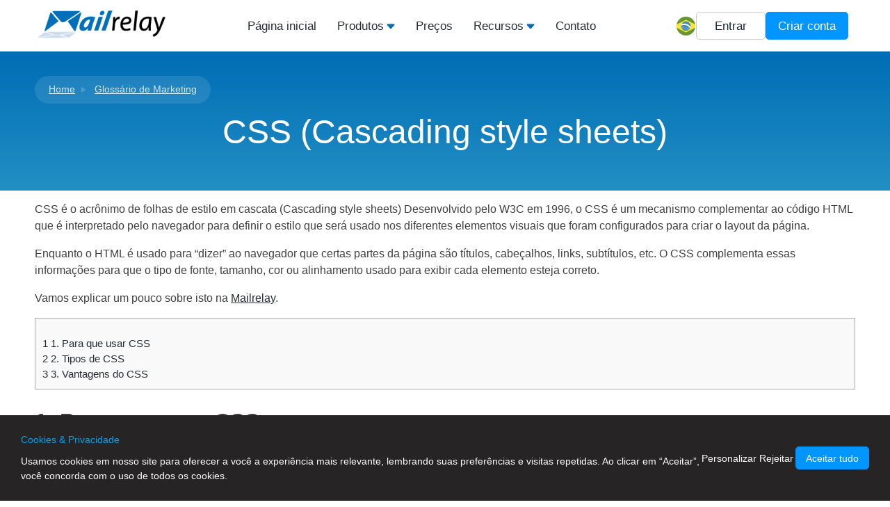

--- FILE ---
content_type: text/css
request_url: https://mailrelay.com/wp-content/cache/autoptimize/css/autoptimize_4f6e33ced084c51cf1537c738f75c38e.css
body_size: 43697
content:
@charset "UTF-8";.wp-block-accordion{box-sizing:border-box}.wp-block-accordion-item.is-open>.wp-block-accordion-heading .wp-block-accordion-heading__toggle-icon{transform:rotate(45deg)}@media (prefers-reduced-motion:no-preference){.wp-block-accordion-item{transition:grid-template-rows .3s ease-out}.wp-block-accordion-item>.wp-block-accordion-heading .wp-block-accordion-heading__toggle-icon{transition:transform .2s ease-in-out}}.wp-block-accordion-heading{margin:0}.wp-block-accordion-heading__toggle{align-items:center;background-color:inherit!important;border:none;color:inherit!important;cursor:pointer;display:flex;font-family:inherit;font-size:inherit;font-style:inherit;font-weight:inherit;letter-spacing:inherit;line-height:inherit;overflow:hidden;padding:var(--wp--preset--spacing--20,1em) 0;text-align:inherit;text-decoration:inherit;text-transform:inherit;width:100%;word-spacing:inherit}.wp-block-accordion-heading__toggle:not(:focus-visible){outline:none}.wp-block-accordion-heading__toggle:focus,.wp-block-accordion-heading__toggle:hover{background-color:inherit!important;border:none;box-shadow:none;color:inherit;padding:var(--wp--preset--spacing--20,1em) 0;text-decoration:none}.wp-block-accordion-heading__toggle:focus-visible{outline:auto;outline-offset:0}.wp-block-accordion-heading__toggle:hover .wp-block-accordion-heading__toggle-title{text-decoration:underline}.wp-block-accordion-heading__toggle-title{flex:1}.wp-block-accordion-heading__toggle-icon{align-items:center;display:flex;height:1.2em;justify-content:center;width:1.2em}.wp-block-accordion-panel[aria-hidden=true],.wp-block-accordion-panel[inert]{display:none;margin-block-start:0}.wp-block-archives{box-sizing:border-box}.wp-block-archives-dropdown label{display:block}.wp-block-avatar{line-height:0}.wp-block-avatar,.wp-block-avatar img{box-sizing:border-box}.wp-block-avatar.aligncenter{text-align:center}.wp-block-audio{box-sizing:border-box}.wp-block-audio :where(figcaption){margin-bottom:1em;margin-top:.5em}.wp-block-audio audio{min-width:300px;width:100%}.wp-block-breadcrumbs{box-sizing:border-box}.wp-block-breadcrumbs ol{flex-wrap:wrap;list-style:none}.wp-block-breadcrumbs li,.wp-block-breadcrumbs ol{align-items:center;display:flex;margin:0;padding:0}.wp-block-breadcrumbs li:not(:last-child):after{content:var(--separator,"/");margin:0 .5em;opacity:.7}.wp-block-breadcrumbs span{color:inherit}.wp-block-button__link{align-content:center;box-sizing:border-box;cursor:pointer;display:inline-block;height:100%;text-align:center;word-break:break-word}.wp-block-button__link.aligncenter{text-align:center}.wp-block-button__link.alignright{text-align:right}:where(.wp-block-button__link){border-radius:9999px;box-shadow:none;padding:calc(.667em + 2px) calc(1.333em + 2px);text-decoration:none}.wp-block-button[style*=text-decoration] .wp-block-button__link{text-decoration:inherit}.wp-block-buttons>.wp-block-button.has-custom-width{max-width:none}.wp-block-buttons>.wp-block-button.has-custom-width .wp-block-button__link{width:100%}.wp-block-buttons>.wp-block-button.has-custom-font-size .wp-block-button__link{font-size:inherit}.wp-block-buttons>.wp-block-button.wp-block-button__width-25{width:calc(25% - var(--wp--style--block-gap, .5em)*.75)}.wp-block-buttons>.wp-block-button.wp-block-button__width-50{width:calc(50% - var(--wp--style--block-gap, .5em)*.5)}.wp-block-buttons>.wp-block-button.wp-block-button__width-75{width:calc(75% - var(--wp--style--block-gap, .5em)*.25)}.wp-block-buttons>.wp-block-button.wp-block-button__width-100{flex-basis:100%;width:100%}.wp-block-buttons.is-vertical>.wp-block-button.wp-block-button__width-25{width:25%}.wp-block-buttons.is-vertical>.wp-block-button.wp-block-button__width-50{width:50%}.wp-block-buttons.is-vertical>.wp-block-button.wp-block-button__width-75{width:75%}.wp-block-button.is-style-squared,.wp-block-button__link.wp-block-button.is-style-squared{border-radius:0}.wp-block-button.no-border-radius,.wp-block-button__link.no-border-radius{border-radius:0!important}:root :where(.wp-block-button .wp-block-button__link.is-style-outline),:root :where(.wp-block-button.is-style-outline>.wp-block-button__link){border:2px solid;padding:.667em 1.333em}:root :where(.wp-block-button .wp-block-button__link.is-style-outline:not(.has-text-color)),:root :where(.wp-block-button.is-style-outline>.wp-block-button__link:not(.has-text-color)){color:currentColor}:root :where(.wp-block-button .wp-block-button__link.is-style-outline:not(.has-background)),:root :where(.wp-block-button.is-style-outline>.wp-block-button__link:not(.has-background)){background-color:initial;background-image:none}.wp-block-buttons{box-sizing:border-box}.wp-block-buttons.is-vertical{flex-direction:column}.wp-block-buttons.is-vertical>.wp-block-button:last-child{margin-bottom:0}.wp-block-buttons>.wp-block-button{display:inline-block;margin:0}.wp-block-buttons.is-content-justification-left{justify-content:flex-start}.wp-block-buttons.is-content-justification-left.is-vertical{align-items:flex-start}.wp-block-buttons.is-content-justification-center{justify-content:center}.wp-block-buttons.is-content-justification-center.is-vertical{align-items:center}.wp-block-buttons.is-content-justification-right{justify-content:flex-end}.wp-block-buttons.is-content-justification-right.is-vertical{align-items:flex-end}.wp-block-buttons.is-content-justification-space-between{justify-content:space-between}.wp-block-buttons.aligncenter{text-align:center}.wp-block-buttons:not(.is-content-justification-space-between,.is-content-justification-right,.is-content-justification-left,.is-content-justification-center) .wp-block-button.aligncenter{margin-left:auto;margin-right:auto;width:100%}.wp-block-buttons[style*=text-decoration] .wp-block-button,.wp-block-buttons[style*=text-decoration] .wp-block-button__link{text-decoration:inherit}.wp-block-buttons.has-custom-font-size .wp-block-button__link{font-size:inherit}.wp-block-buttons .wp-block-button__link{width:100%}.wp-block-button.aligncenter,.wp-block-calendar{text-align:center}.wp-block-calendar td,.wp-block-calendar th{border:1px solid;padding:.25em}.wp-block-calendar th{font-weight:400}.wp-block-calendar caption{background-color:inherit}.wp-block-calendar table{border-collapse:collapse;width:100%}.wp-block-calendar table.has-background th{background-color:inherit}.wp-block-calendar table.has-text-color th{color:inherit}.wp-block-calendar :where(table:not(.has-text-color)){color:#40464d}.wp-block-calendar :where(table:not(.has-text-color)) td,.wp-block-calendar :where(table:not(.has-text-color)) th{border-color:#ddd}:where(.wp-block-calendar table:not(.has-background) th){background:#ddd}.wp-block-categories{box-sizing:border-box}.wp-block-categories.alignleft{margin-right:2em}.wp-block-categories.alignright{margin-left:2em}.wp-block-categories.wp-block-categories-dropdown.aligncenter{text-align:center}.wp-block-categories .wp-block-categories__label{display:block;width:100%}.wp-block-code{box-sizing:border-box}.wp-block-code code{
  /*!rtl:begin:ignore*/direction:ltr;display:block;font-family:inherit;overflow-wrap:break-word;text-align:initial;white-space:pre-wrap
  /*!rtl:end:ignore*/}.wp-block-columns{box-sizing:border-box;display:flex;flex-wrap:wrap!important}@media (min-width:782px){.wp-block-columns{flex-wrap:nowrap!important}}.wp-block-columns{align-items:normal!important}.wp-block-columns.are-vertically-aligned-top{align-items:flex-start}.wp-block-columns.are-vertically-aligned-center{align-items:center}.wp-block-columns.are-vertically-aligned-bottom{align-items:flex-end}@media (max-width:781px){.wp-block-columns:not(.is-not-stacked-on-mobile)>.wp-block-column{flex-basis:100%!important}}@media (min-width:782px){.wp-block-columns:not(.is-not-stacked-on-mobile)>.wp-block-column{flex-basis:0;flex-grow:1}.wp-block-columns:not(.is-not-stacked-on-mobile)>.wp-block-column[style*=flex-basis]{flex-grow:0}}.wp-block-columns.is-not-stacked-on-mobile{flex-wrap:nowrap!important}.wp-block-columns.is-not-stacked-on-mobile>.wp-block-column{flex-basis:0;flex-grow:1}.wp-block-columns.is-not-stacked-on-mobile>.wp-block-column[style*=flex-basis]{flex-grow:0}:where(.wp-block-columns){margin-bottom:1.75em}:where(.wp-block-columns.has-background){padding:1.25em 2.375em}.wp-block-column{flex-grow:1;min-width:0;overflow-wrap:break-word;word-break:break-word}.wp-block-column.is-vertically-aligned-top{align-self:flex-start}.wp-block-column.is-vertically-aligned-center{align-self:center}.wp-block-column.is-vertically-aligned-bottom{align-self:flex-end}.wp-block-column.is-vertically-aligned-stretch{align-self:stretch}.wp-block-column.is-vertically-aligned-bottom,.wp-block-column.is-vertically-aligned-center,.wp-block-column.is-vertically-aligned-top{width:100%}.wp-block-post-comments{box-sizing:border-box}.wp-block-post-comments .alignleft{float:left}.wp-block-post-comments .alignright{float:right}.wp-block-post-comments .navigation:after{clear:both;content:"";display:table}.wp-block-post-comments .commentlist{clear:both;list-style:none;margin:0;padding:0}.wp-block-post-comments .commentlist .comment{min-height:2.25em;padding-left:3.25em}.wp-block-post-comments .commentlist .comment p{font-size:1em;line-height:1.8;margin:1em 0}.wp-block-post-comments .commentlist .children{list-style:none;margin:0;padding:0}.wp-block-post-comments .comment-author{line-height:1.5}.wp-block-post-comments .comment-author .avatar{border-radius:1.5em;display:block;float:left;height:2.5em;margin-right:.75em;margin-top:.5em;width:2.5em}.wp-block-post-comments .comment-author cite{font-style:normal}.wp-block-post-comments .comment-meta{font-size:.875em;line-height:1.5}.wp-block-post-comments .comment-meta b{font-weight:400}.wp-block-post-comments .comment-meta .comment-awaiting-moderation{display:block;margin-bottom:1em;margin-top:1em}.wp-block-post-comments .comment-body .commentmetadata{font-size:.875em}.wp-block-post-comments .comment-form-author label,.wp-block-post-comments .comment-form-comment label,.wp-block-post-comments .comment-form-email label,.wp-block-post-comments .comment-form-url label{display:block;margin-bottom:.25em}.wp-block-post-comments .comment-form input:not([type=submit]):not([type=checkbox]),.wp-block-post-comments .comment-form textarea{box-sizing:border-box;display:block;width:100%}.wp-block-post-comments .comment-form-cookies-consent{display:flex;gap:.25em}.wp-block-post-comments .comment-form-cookies-consent #wp-comment-cookies-consent{margin-top:.35em}.wp-block-post-comments .comment-reply-title{margin-bottom:0}.wp-block-post-comments .comment-reply-title :where(small){font-size:var(--wp--preset--font-size--medium,smaller);margin-left:.5em}.wp-block-post-comments .reply{font-size:.875em;margin-bottom:1.4em}.wp-block-post-comments input:not([type=submit]),.wp-block-post-comments textarea{border:1px solid #949494;font-family:inherit;font-size:1em}.wp-block-post-comments input:not([type=submit]):not([type=checkbox]),.wp-block-post-comments textarea{padding:calc(.667em + 2px)}:where(.wp-block-post-comments input[type=submit]){border:none}.wp-block-comments{box-sizing:border-box}.wp-block-comments-pagination>.wp-block-comments-pagination-next,.wp-block-comments-pagination>.wp-block-comments-pagination-numbers,.wp-block-comments-pagination>.wp-block-comments-pagination-previous{font-size:inherit}.wp-block-comments-pagination .wp-block-comments-pagination-previous-arrow{display:inline-block;margin-right:1ch}.wp-block-comments-pagination .wp-block-comments-pagination-previous-arrow:not(.is-arrow-chevron){transform:scaleX(1)}.wp-block-comments-pagination .wp-block-comments-pagination-next-arrow{display:inline-block;margin-left:1ch}.wp-block-comments-pagination .wp-block-comments-pagination-next-arrow:not(.is-arrow-chevron){transform:scaleX(1)}.wp-block-comments-pagination.aligncenter{justify-content:center}.wp-block-comment-template{box-sizing:border-box;list-style:none;margin-bottom:0;max-width:100%;padding:0}.wp-block-comment-template li{clear:both}.wp-block-comment-template ol{list-style:none;margin-bottom:0;max-width:100%;padding-left:2rem}.wp-block-comment-template.alignleft{float:left}.wp-block-comment-template.aligncenter{margin-left:auto;margin-right:auto;width:fit-content}.wp-block-comment-template.alignright{float:right}.wp-block-comment-date{box-sizing:border-box}.comment-awaiting-moderation{display:block;font-size:.875em;line-height:1.5}.wp-block-comment-author-name,.wp-block-comment-content,.wp-block-comment-edit-link,.wp-block-comment-reply-link{box-sizing:border-box}.wp-block-cover,.wp-block-cover-image{align-items:center;background-position:50%;box-sizing:border-box;display:flex;justify-content:center;min-height:430px;overflow:hidden;overflow:clip;padding:1em;position:relative}.wp-block-cover .has-background-dim:not([class*=-background-color]),.wp-block-cover-image .has-background-dim:not([class*=-background-color]),.wp-block-cover-image.has-background-dim:not([class*=-background-color]),.wp-block-cover.has-background-dim:not([class*=-background-color]){background-color:#000}.wp-block-cover .has-background-dim.has-background-gradient,.wp-block-cover-image .has-background-dim.has-background-gradient{background-color:initial}.wp-block-cover-image.has-background-dim:before,.wp-block-cover.has-background-dim:before{background-color:inherit;content:""}.wp-block-cover .wp-block-cover__background,.wp-block-cover .wp-block-cover__gradient-background,.wp-block-cover-image .wp-block-cover__background,.wp-block-cover-image .wp-block-cover__gradient-background,.wp-block-cover-image.has-background-dim:not(.has-background-gradient):before,.wp-block-cover.has-background-dim:not(.has-background-gradient):before{bottom:0;left:0;opacity:.5;position:absolute;right:0;top:0}.wp-block-cover-image.has-background-dim.has-background-dim-10 .wp-block-cover__background,.wp-block-cover-image.has-background-dim.has-background-dim-10 .wp-block-cover__gradient-background,.wp-block-cover-image.has-background-dim.has-background-dim-10:not(.has-background-gradient):before,.wp-block-cover.has-background-dim.has-background-dim-10 .wp-block-cover__background,.wp-block-cover.has-background-dim.has-background-dim-10 .wp-block-cover__gradient-background,.wp-block-cover.has-background-dim.has-background-dim-10:not(.has-background-gradient):before{opacity:.1}.wp-block-cover-image.has-background-dim.has-background-dim-20 .wp-block-cover__background,.wp-block-cover-image.has-background-dim.has-background-dim-20 .wp-block-cover__gradient-background,.wp-block-cover-image.has-background-dim.has-background-dim-20:not(.has-background-gradient):before,.wp-block-cover.has-background-dim.has-background-dim-20 .wp-block-cover__background,.wp-block-cover.has-background-dim.has-background-dim-20 .wp-block-cover__gradient-background,.wp-block-cover.has-background-dim.has-background-dim-20:not(.has-background-gradient):before{opacity:.2}.wp-block-cover-image.has-background-dim.has-background-dim-30 .wp-block-cover__background,.wp-block-cover-image.has-background-dim.has-background-dim-30 .wp-block-cover__gradient-background,.wp-block-cover-image.has-background-dim.has-background-dim-30:not(.has-background-gradient):before,.wp-block-cover.has-background-dim.has-background-dim-30 .wp-block-cover__background,.wp-block-cover.has-background-dim.has-background-dim-30 .wp-block-cover__gradient-background,.wp-block-cover.has-background-dim.has-background-dim-30:not(.has-background-gradient):before{opacity:.3}.wp-block-cover-image.has-background-dim.has-background-dim-40 .wp-block-cover__background,.wp-block-cover-image.has-background-dim.has-background-dim-40 .wp-block-cover__gradient-background,.wp-block-cover-image.has-background-dim.has-background-dim-40:not(.has-background-gradient):before,.wp-block-cover.has-background-dim.has-background-dim-40 .wp-block-cover__background,.wp-block-cover.has-background-dim.has-background-dim-40 .wp-block-cover__gradient-background,.wp-block-cover.has-background-dim.has-background-dim-40:not(.has-background-gradient):before{opacity:.4}.wp-block-cover-image.has-background-dim.has-background-dim-50 .wp-block-cover__background,.wp-block-cover-image.has-background-dim.has-background-dim-50 .wp-block-cover__gradient-background,.wp-block-cover-image.has-background-dim.has-background-dim-50:not(.has-background-gradient):before,.wp-block-cover.has-background-dim.has-background-dim-50 .wp-block-cover__background,.wp-block-cover.has-background-dim.has-background-dim-50 .wp-block-cover__gradient-background,.wp-block-cover.has-background-dim.has-background-dim-50:not(.has-background-gradient):before{opacity:.5}.wp-block-cover-image.has-background-dim.has-background-dim-60 .wp-block-cover__background,.wp-block-cover-image.has-background-dim.has-background-dim-60 .wp-block-cover__gradient-background,.wp-block-cover-image.has-background-dim.has-background-dim-60:not(.has-background-gradient):before,.wp-block-cover.has-background-dim.has-background-dim-60 .wp-block-cover__background,.wp-block-cover.has-background-dim.has-background-dim-60 .wp-block-cover__gradient-background,.wp-block-cover.has-background-dim.has-background-dim-60:not(.has-background-gradient):before{opacity:.6}.wp-block-cover-image.has-background-dim.has-background-dim-70 .wp-block-cover__background,.wp-block-cover-image.has-background-dim.has-background-dim-70 .wp-block-cover__gradient-background,.wp-block-cover-image.has-background-dim.has-background-dim-70:not(.has-background-gradient):before,.wp-block-cover.has-background-dim.has-background-dim-70 .wp-block-cover__background,.wp-block-cover.has-background-dim.has-background-dim-70 .wp-block-cover__gradient-background,.wp-block-cover.has-background-dim.has-background-dim-70:not(.has-background-gradient):before{opacity:.7}.wp-block-cover-image.has-background-dim.has-background-dim-80 .wp-block-cover__background,.wp-block-cover-image.has-background-dim.has-background-dim-80 .wp-block-cover__gradient-background,.wp-block-cover-image.has-background-dim.has-background-dim-80:not(.has-background-gradient):before,.wp-block-cover.has-background-dim.has-background-dim-80 .wp-block-cover__background,.wp-block-cover.has-background-dim.has-background-dim-80 .wp-block-cover__gradient-background,.wp-block-cover.has-background-dim.has-background-dim-80:not(.has-background-gradient):before{opacity:.8}.wp-block-cover-image.has-background-dim.has-background-dim-90 .wp-block-cover__background,.wp-block-cover-image.has-background-dim.has-background-dim-90 .wp-block-cover__gradient-background,.wp-block-cover-image.has-background-dim.has-background-dim-90:not(.has-background-gradient):before,.wp-block-cover.has-background-dim.has-background-dim-90 .wp-block-cover__background,.wp-block-cover.has-background-dim.has-background-dim-90 .wp-block-cover__gradient-background,.wp-block-cover.has-background-dim.has-background-dim-90:not(.has-background-gradient):before{opacity:.9}.wp-block-cover-image.has-background-dim.has-background-dim-100 .wp-block-cover__background,.wp-block-cover-image.has-background-dim.has-background-dim-100 .wp-block-cover__gradient-background,.wp-block-cover-image.has-background-dim.has-background-dim-100:not(.has-background-gradient):before,.wp-block-cover.has-background-dim.has-background-dim-100 .wp-block-cover__background,.wp-block-cover.has-background-dim.has-background-dim-100 .wp-block-cover__gradient-background,.wp-block-cover.has-background-dim.has-background-dim-100:not(.has-background-gradient):before{opacity:1}.wp-block-cover .wp-block-cover__background.has-background-dim.has-background-dim-0,.wp-block-cover .wp-block-cover__gradient-background.has-background-dim.has-background-dim-0,.wp-block-cover-image .wp-block-cover__background.has-background-dim.has-background-dim-0,.wp-block-cover-image .wp-block-cover__gradient-background.has-background-dim.has-background-dim-0{opacity:0}.wp-block-cover .wp-block-cover__background.has-background-dim.has-background-dim-10,.wp-block-cover .wp-block-cover__gradient-background.has-background-dim.has-background-dim-10,.wp-block-cover-image .wp-block-cover__background.has-background-dim.has-background-dim-10,.wp-block-cover-image .wp-block-cover__gradient-background.has-background-dim.has-background-dim-10{opacity:.1}.wp-block-cover .wp-block-cover__background.has-background-dim.has-background-dim-20,.wp-block-cover .wp-block-cover__gradient-background.has-background-dim.has-background-dim-20,.wp-block-cover-image .wp-block-cover__background.has-background-dim.has-background-dim-20,.wp-block-cover-image .wp-block-cover__gradient-background.has-background-dim.has-background-dim-20{opacity:.2}.wp-block-cover .wp-block-cover__background.has-background-dim.has-background-dim-30,.wp-block-cover .wp-block-cover__gradient-background.has-background-dim.has-background-dim-30,.wp-block-cover-image .wp-block-cover__background.has-background-dim.has-background-dim-30,.wp-block-cover-image .wp-block-cover__gradient-background.has-background-dim.has-background-dim-30{opacity:.3}.wp-block-cover .wp-block-cover__background.has-background-dim.has-background-dim-40,.wp-block-cover .wp-block-cover__gradient-background.has-background-dim.has-background-dim-40,.wp-block-cover-image .wp-block-cover__background.has-background-dim.has-background-dim-40,.wp-block-cover-image .wp-block-cover__gradient-background.has-background-dim.has-background-dim-40{opacity:.4}.wp-block-cover .wp-block-cover__background.has-background-dim.has-background-dim-50,.wp-block-cover .wp-block-cover__gradient-background.has-background-dim.has-background-dim-50,.wp-block-cover-image .wp-block-cover__background.has-background-dim.has-background-dim-50,.wp-block-cover-image .wp-block-cover__gradient-background.has-background-dim.has-background-dim-50{opacity:.5}.wp-block-cover .wp-block-cover__background.has-background-dim.has-background-dim-60,.wp-block-cover .wp-block-cover__gradient-background.has-background-dim.has-background-dim-60,.wp-block-cover-image .wp-block-cover__background.has-background-dim.has-background-dim-60,.wp-block-cover-image .wp-block-cover__gradient-background.has-background-dim.has-background-dim-60{opacity:.6}.wp-block-cover .wp-block-cover__background.has-background-dim.has-background-dim-70,.wp-block-cover .wp-block-cover__gradient-background.has-background-dim.has-background-dim-70,.wp-block-cover-image .wp-block-cover__background.has-background-dim.has-background-dim-70,.wp-block-cover-image .wp-block-cover__gradient-background.has-background-dim.has-background-dim-70{opacity:.7}.wp-block-cover .wp-block-cover__background.has-background-dim.has-background-dim-80,.wp-block-cover .wp-block-cover__gradient-background.has-background-dim.has-background-dim-80,.wp-block-cover-image .wp-block-cover__background.has-background-dim.has-background-dim-80,.wp-block-cover-image .wp-block-cover__gradient-background.has-background-dim.has-background-dim-80{opacity:.8}.wp-block-cover .wp-block-cover__background.has-background-dim.has-background-dim-90,.wp-block-cover .wp-block-cover__gradient-background.has-background-dim.has-background-dim-90,.wp-block-cover-image .wp-block-cover__background.has-background-dim.has-background-dim-90,.wp-block-cover-image .wp-block-cover__gradient-background.has-background-dim.has-background-dim-90{opacity:.9}.wp-block-cover .wp-block-cover__background.has-background-dim.has-background-dim-100,.wp-block-cover .wp-block-cover__gradient-background.has-background-dim.has-background-dim-100,.wp-block-cover-image .wp-block-cover__background.has-background-dim.has-background-dim-100,.wp-block-cover-image .wp-block-cover__gradient-background.has-background-dim.has-background-dim-100{opacity:1}.wp-block-cover-image.alignleft,.wp-block-cover-image.alignright,.wp-block-cover.alignleft,.wp-block-cover.alignright{max-width:420px;width:100%}.wp-block-cover-image.aligncenter,.wp-block-cover-image.alignleft,.wp-block-cover-image.alignright,.wp-block-cover.aligncenter,.wp-block-cover.alignleft,.wp-block-cover.alignright{display:flex}.wp-block-cover .wp-block-cover__inner-container,.wp-block-cover-image .wp-block-cover__inner-container{color:inherit;position:relative;width:100%}.wp-block-cover-image.is-position-top-left,.wp-block-cover.is-position-top-left{align-items:flex-start;justify-content:flex-start}.wp-block-cover-image.is-position-top-center,.wp-block-cover.is-position-top-center{align-items:flex-start;justify-content:center}.wp-block-cover-image.is-position-top-right,.wp-block-cover.is-position-top-right{align-items:flex-start;justify-content:flex-end}.wp-block-cover-image.is-position-center-left,.wp-block-cover.is-position-center-left{align-items:center;justify-content:flex-start}.wp-block-cover-image.is-position-center-center,.wp-block-cover.is-position-center-center{align-items:center;justify-content:center}.wp-block-cover-image.is-position-center-right,.wp-block-cover.is-position-center-right{align-items:center;justify-content:flex-end}.wp-block-cover-image.is-position-bottom-left,.wp-block-cover.is-position-bottom-left{align-items:flex-end;justify-content:flex-start}.wp-block-cover-image.is-position-bottom-center,.wp-block-cover.is-position-bottom-center{align-items:flex-end;justify-content:center}.wp-block-cover-image.is-position-bottom-right,.wp-block-cover.is-position-bottom-right{align-items:flex-end;justify-content:flex-end}.wp-block-cover-image.has-custom-content-position.has-custom-content-position .wp-block-cover__inner-container,.wp-block-cover.has-custom-content-position.has-custom-content-position .wp-block-cover__inner-container{margin:0}.wp-block-cover-image.has-custom-content-position.has-custom-content-position.is-position-bottom-left .wp-block-cover__inner-container,.wp-block-cover-image.has-custom-content-position.has-custom-content-position.is-position-bottom-right .wp-block-cover__inner-container,.wp-block-cover-image.has-custom-content-position.has-custom-content-position.is-position-center-left .wp-block-cover__inner-container,.wp-block-cover-image.has-custom-content-position.has-custom-content-position.is-position-center-right .wp-block-cover__inner-container,.wp-block-cover-image.has-custom-content-position.has-custom-content-position.is-position-top-left .wp-block-cover__inner-container,.wp-block-cover-image.has-custom-content-position.has-custom-content-position.is-position-top-right .wp-block-cover__inner-container,.wp-block-cover.has-custom-content-position.has-custom-content-position.is-position-bottom-left .wp-block-cover__inner-container,.wp-block-cover.has-custom-content-position.has-custom-content-position.is-position-bottom-right .wp-block-cover__inner-container,.wp-block-cover.has-custom-content-position.has-custom-content-position.is-position-center-left .wp-block-cover__inner-container,.wp-block-cover.has-custom-content-position.has-custom-content-position.is-position-center-right .wp-block-cover__inner-container,.wp-block-cover.has-custom-content-position.has-custom-content-position.is-position-top-left .wp-block-cover__inner-container,.wp-block-cover.has-custom-content-position.has-custom-content-position.is-position-top-right .wp-block-cover__inner-container{margin:0;width:auto}.wp-block-cover .wp-block-cover__image-background,.wp-block-cover video.wp-block-cover__video-background,.wp-block-cover-image .wp-block-cover__image-background,.wp-block-cover-image video.wp-block-cover__video-background{border:none;bottom:0;box-shadow:none;height:100%;left:0;margin:0;max-height:none;max-width:none;object-fit:cover;outline:none;padding:0;position:absolute;right:0;top:0;width:100%}.wp-block-cover-image.has-parallax,.wp-block-cover.has-parallax,.wp-block-cover__image-background.has-parallax,video.wp-block-cover__video-background.has-parallax{background-attachment:fixed;background-repeat:no-repeat;background-size:cover}@supports (-webkit-touch-callout:inherit){.wp-block-cover-image.has-parallax,.wp-block-cover.has-parallax,.wp-block-cover__image-background.has-parallax,video.wp-block-cover__video-background.has-parallax{background-attachment:scroll}}@media (prefers-reduced-motion:reduce){.wp-block-cover-image.has-parallax,.wp-block-cover.has-parallax,.wp-block-cover__image-background.has-parallax,video.wp-block-cover__video-background.has-parallax{background-attachment:scroll}}.wp-block-cover-image.is-repeated,.wp-block-cover.is-repeated,.wp-block-cover__image-background.is-repeated,video.wp-block-cover__video-background.is-repeated{background-repeat:repeat;background-size:auto}.wp-block-cover-image-text,.wp-block-cover-image-text a,.wp-block-cover-image-text a:active,.wp-block-cover-image-text a:focus,.wp-block-cover-image-text a:hover,.wp-block-cover-text,.wp-block-cover-text a,.wp-block-cover-text a:active,.wp-block-cover-text a:focus,.wp-block-cover-text a:hover,section.wp-block-cover-image h2,section.wp-block-cover-image h2 a,section.wp-block-cover-image h2 a:active,section.wp-block-cover-image h2 a:focus,section.wp-block-cover-image h2 a:hover{color:#fff}.wp-block-cover-image .wp-block-cover.has-left-content{justify-content:flex-start}.wp-block-cover-image .wp-block-cover.has-right-content{justify-content:flex-end}.wp-block-cover-image.has-left-content .wp-block-cover-image-text,.wp-block-cover.has-left-content .wp-block-cover-text,section.wp-block-cover-image.has-left-content>h2{margin-left:0;text-align:left}.wp-block-cover-image.has-right-content .wp-block-cover-image-text,.wp-block-cover.has-right-content .wp-block-cover-text,section.wp-block-cover-image.has-right-content>h2{margin-right:0;text-align:right}.wp-block-cover .wp-block-cover-text,.wp-block-cover-image .wp-block-cover-image-text,section.wp-block-cover-image>h2{font-size:2em;line-height:1.25;margin-bottom:0;max-width:840px;padding:.44em;text-align:center;z-index:1}:where(.wp-block-cover-image:not(.has-text-color)),:where(.wp-block-cover:not(.has-text-color)){color:#fff}:where(.wp-block-cover-image.is-light:not(.has-text-color)),:where(.wp-block-cover.is-light:not(.has-text-color)){color:#000}:root :where(.wp-block-cover h1:not(.has-text-color)),:root :where(.wp-block-cover h2:not(.has-text-color)),:root :where(.wp-block-cover h3:not(.has-text-color)),:root :where(.wp-block-cover h4:not(.has-text-color)),:root :where(.wp-block-cover h5:not(.has-text-color)),:root :where(.wp-block-cover h6:not(.has-text-color)),:root :where(.wp-block-cover p:not(.has-text-color)){color:inherit}body:not(.editor-styles-wrapper) .wp-block-cover:not(.wp-block-cover:has(.wp-block-cover__background+.wp-block-cover__inner-container)) .wp-block-cover__image-background,body:not(.editor-styles-wrapper) .wp-block-cover:not(.wp-block-cover:has(.wp-block-cover__background+.wp-block-cover__inner-container)) .wp-block-cover__video-background{z-index:0}body:not(.editor-styles-wrapper) .wp-block-cover:not(.wp-block-cover:has(.wp-block-cover__background+.wp-block-cover__inner-container)) .wp-block-cover__background,body:not(.editor-styles-wrapper) .wp-block-cover:not(.wp-block-cover:has(.wp-block-cover__background+.wp-block-cover__inner-container)) .wp-block-cover__gradient-background,body:not(.editor-styles-wrapper) .wp-block-cover:not(.wp-block-cover:has(.wp-block-cover__background+.wp-block-cover__inner-container)) .wp-block-cover__inner-container,body:not(.editor-styles-wrapper) .wp-block-cover:not(.wp-block-cover:has(.wp-block-cover__background+.wp-block-cover__inner-container)).has-background-dim:not(.has-background-gradient):before{z-index:1}.has-modal-open body:not(.editor-styles-wrapper) .wp-block-cover:not(.wp-block-cover:has(.wp-block-cover__background+.wp-block-cover__inner-container)) .wp-block-cover__inner-container{z-index:auto}.wp-block-details{box-sizing:border-box}.wp-block-details summary{cursor:pointer}.wp-block-embed.alignleft,.wp-block-embed.alignright,.wp-block[data-align=left]>[data-type="core/embed"],.wp-block[data-align=right]>[data-type="core/embed"]{max-width:360px;width:100%}.wp-block-embed.alignleft .wp-block-embed__wrapper,.wp-block-embed.alignright .wp-block-embed__wrapper,.wp-block[data-align=left]>[data-type="core/embed"] .wp-block-embed__wrapper,.wp-block[data-align=right]>[data-type="core/embed"] .wp-block-embed__wrapper{min-width:280px}.wp-block-cover .wp-block-embed{min-height:240px;min-width:320px}.wp-block-embed{overflow-wrap:break-word}.wp-block-embed :where(figcaption){margin-bottom:1em;margin-top:.5em}.wp-block-embed iframe{max-width:100%}.wp-block-embed__wrapper{position:relative}.wp-embed-responsive .wp-has-aspect-ratio .wp-block-embed__wrapper:before{content:"";display:block;padding-top:50%}.wp-embed-responsive .wp-has-aspect-ratio iframe{bottom:0;height:100%;left:0;position:absolute;right:0;top:0;width:100%}.wp-embed-responsive .wp-embed-aspect-21-9 .wp-block-embed__wrapper:before{padding-top:42.85%}.wp-embed-responsive .wp-embed-aspect-18-9 .wp-block-embed__wrapper:before{padding-top:50%}.wp-embed-responsive .wp-embed-aspect-16-9 .wp-block-embed__wrapper:before{padding-top:56.25%}.wp-embed-responsive .wp-embed-aspect-4-3 .wp-block-embed__wrapper:before{padding-top:75%}.wp-embed-responsive .wp-embed-aspect-1-1 .wp-block-embed__wrapper:before{padding-top:100%}.wp-embed-responsive .wp-embed-aspect-9-16 .wp-block-embed__wrapper:before{padding-top:177.77%}.wp-embed-responsive .wp-embed-aspect-1-2 .wp-block-embed__wrapper:before{padding-top:200%}.wp-block-file{box-sizing:border-box}.wp-block-file:not(.wp-element-button){font-size:.8em}.wp-block-file.aligncenter{text-align:center}.wp-block-file.alignright{text-align:right}.wp-block-file *+.wp-block-file__button{margin-left:.75em}:where(.wp-block-file){margin-bottom:1.5em}.wp-block-file__embed{margin-bottom:1em}:where(.wp-block-file__button){border-radius:2em;display:inline-block;padding:.5em 1em}:where(.wp-block-file__button):where(a):active,:where(.wp-block-file__button):where(a):focus,:where(.wp-block-file__button):where(a):hover,:where(.wp-block-file__button):where(a):visited{box-shadow:none;color:#fff;opacity:.85;text-decoration:none}.wp-block-form-input__label{display:flex;flex-direction:column;gap:.25em;margin-bottom:.5em;width:100%}.wp-block-form-input__label.is-label-inline{align-items:center;flex-direction:row;gap:.5em}.wp-block-form-input__label.is-label-inline .wp-block-form-input__label-content{margin-bottom:.5em}.wp-block-form-input__label:has(input[type=checkbox]){flex-direction:row;width:fit-content}.wp-block-form-input__label:has(input[type=checkbox]) .wp-block-form-input__label-content{margin:0}.wp-block-form-input__label:has(.wp-block-form-input__label-content+input[type=checkbox]){flex-direction:row-reverse}.wp-block-form-input__label-content{width:fit-content}:where(.wp-block-form-input__input){font-size:1em;margin-bottom:.5em;padding:0 .5em}:where(.wp-block-form-input__input)[type=date],:where(.wp-block-form-input__input)[type=datetime-local],:where(.wp-block-form-input__input)[type=datetime],:where(.wp-block-form-input__input)[type=email],:where(.wp-block-form-input__input)[type=month],:where(.wp-block-form-input__input)[type=number],:where(.wp-block-form-input__input)[type=password],:where(.wp-block-form-input__input)[type=search],:where(.wp-block-form-input__input)[type=tel],:where(.wp-block-form-input__input)[type=text],:where(.wp-block-form-input__input)[type=time],:where(.wp-block-form-input__input)[type=url],:where(.wp-block-form-input__input)[type=week]{border-style:solid;border-width:1px;line-height:2;min-height:2em}textarea.wp-block-form-input__input{min-height:10em}.blocks-gallery-grid:not(.has-nested-images),.wp-block-gallery:not(.has-nested-images){display:flex;flex-wrap:wrap;list-style-type:none;margin:0;padding:0}.blocks-gallery-grid:not(.has-nested-images) .blocks-gallery-image,.blocks-gallery-grid:not(.has-nested-images) .blocks-gallery-item,.wp-block-gallery:not(.has-nested-images) .blocks-gallery-image,.wp-block-gallery:not(.has-nested-images) .blocks-gallery-item{display:flex;flex-direction:column;flex-grow:1;justify-content:center;margin:0 1em 1em 0;position:relative;width:calc(50% - 1em)}.blocks-gallery-grid:not(.has-nested-images) .blocks-gallery-image:nth-of-type(2n),.blocks-gallery-grid:not(.has-nested-images) .blocks-gallery-item:nth-of-type(2n),.wp-block-gallery:not(.has-nested-images) .blocks-gallery-image:nth-of-type(2n),.wp-block-gallery:not(.has-nested-images) .blocks-gallery-item:nth-of-type(2n){margin-right:0}.blocks-gallery-grid:not(.has-nested-images) .blocks-gallery-image figure,.blocks-gallery-grid:not(.has-nested-images) .blocks-gallery-item figure,.wp-block-gallery:not(.has-nested-images) .blocks-gallery-image figure,.wp-block-gallery:not(.has-nested-images) .blocks-gallery-item figure{align-items:flex-end;display:flex;height:100%;justify-content:flex-start;margin:0}.blocks-gallery-grid:not(.has-nested-images) .blocks-gallery-image img,.blocks-gallery-grid:not(.has-nested-images) .blocks-gallery-item img,.wp-block-gallery:not(.has-nested-images) .blocks-gallery-image img,.wp-block-gallery:not(.has-nested-images) .blocks-gallery-item img{display:block;height:auto;max-width:100%;width:auto}.blocks-gallery-grid:not(.has-nested-images) .blocks-gallery-image figcaption,.blocks-gallery-grid:not(.has-nested-images) .blocks-gallery-item figcaption,.wp-block-gallery:not(.has-nested-images) .blocks-gallery-image figcaption,.wp-block-gallery:not(.has-nested-images) .blocks-gallery-item figcaption{background:linear-gradient(0deg,#000000b3,#0000004d 70%,#0000);bottom:0;box-sizing:border-box;color:#fff;font-size:.8em;margin:0;max-height:100%;overflow:auto;padding:3em .77em .7em;position:absolute;text-align:center;width:100%;z-index:2}.blocks-gallery-grid:not(.has-nested-images) .blocks-gallery-image figcaption img,.blocks-gallery-grid:not(.has-nested-images) .blocks-gallery-item figcaption img,.wp-block-gallery:not(.has-nested-images) .blocks-gallery-image figcaption img,.wp-block-gallery:not(.has-nested-images) .blocks-gallery-item figcaption img{display:inline}.blocks-gallery-grid:not(.has-nested-images) figcaption,.wp-block-gallery:not(.has-nested-images) figcaption{flex-grow:1}.blocks-gallery-grid:not(.has-nested-images).is-cropped .blocks-gallery-image a,.blocks-gallery-grid:not(.has-nested-images).is-cropped .blocks-gallery-image img,.blocks-gallery-grid:not(.has-nested-images).is-cropped .blocks-gallery-item a,.blocks-gallery-grid:not(.has-nested-images).is-cropped .blocks-gallery-item img,.wp-block-gallery:not(.has-nested-images).is-cropped .blocks-gallery-image a,.wp-block-gallery:not(.has-nested-images).is-cropped .blocks-gallery-image img,.wp-block-gallery:not(.has-nested-images).is-cropped .blocks-gallery-item a,.wp-block-gallery:not(.has-nested-images).is-cropped .blocks-gallery-item img{flex:1;height:100%;object-fit:cover;width:100%}.blocks-gallery-grid:not(.has-nested-images).columns-1 .blocks-gallery-image,.blocks-gallery-grid:not(.has-nested-images).columns-1 .blocks-gallery-item,.wp-block-gallery:not(.has-nested-images).columns-1 .blocks-gallery-image,.wp-block-gallery:not(.has-nested-images).columns-1 .blocks-gallery-item{margin-right:0;width:100%}@media (min-width:600px){.blocks-gallery-grid:not(.has-nested-images).columns-3 .blocks-gallery-image,.blocks-gallery-grid:not(.has-nested-images).columns-3 .blocks-gallery-item,.wp-block-gallery:not(.has-nested-images).columns-3 .blocks-gallery-image,.wp-block-gallery:not(.has-nested-images).columns-3 .blocks-gallery-item{margin-right:1em;width:calc(33.33333% - .66667em)}.blocks-gallery-grid:not(.has-nested-images).columns-4 .blocks-gallery-image,.blocks-gallery-grid:not(.has-nested-images).columns-4 .blocks-gallery-item,.wp-block-gallery:not(.has-nested-images).columns-4 .blocks-gallery-image,.wp-block-gallery:not(.has-nested-images).columns-4 .blocks-gallery-item{margin-right:1em;width:calc(25% - .75em)}.blocks-gallery-grid:not(.has-nested-images).columns-5 .blocks-gallery-image,.blocks-gallery-grid:not(.has-nested-images).columns-5 .blocks-gallery-item,.wp-block-gallery:not(.has-nested-images).columns-5 .blocks-gallery-image,.wp-block-gallery:not(.has-nested-images).columns-5 .blocks-gallery-item{margin-right:1em;width:calc(20% - .8em)}.blocks-gallery-grid:not(.has-nested-images).columns-6 .blocks-gallery-image,.blocks-gallery-grid:not(.has-nested-images).columns-6 .blocks-gallery-item,.wp-block-gallery:not(.has-nested-images).columns-6 .blocks-gallery-image,.wp-block-gallery:not(.has-nested-images).columns-6 .blocks-gallery-item{margin-right:1em;width:calc(16.66667% - .83333em)}.blocks-gallery-grid:not(.has-nested-images).columns-7 .blocks-gallery-image,.blocks-gallery-grid:not(.has-nested-images).columns-7 .blocks-gallery-item,.wp-block-gallery:not(.has-nested-images).columns-7 .blocks-gallery-image,.wp-block-gallery:not(.has-nested-images).columns-7 .blocks-gallery-item{margin-right:1em;width:calc(14.28571% - .85714em)}.blocks-gallery-grid:not(.has-nested-images).columns-8 .blocks-gallery-image,.blocks-gallery-grid:not(.has-nested-images).columns-8 .blocks-gallery-item,.wp-block-gallery:not(.has-nested-images).columns-8 .blocks-gallery-image,.wp-block-gallery:not(.has-nested-images).columns-8 .blocks-gallery-item{margin-right:1em;width:calc(12.5% - .875em)}.blocks-gallery-grid:not(.has-nested-images).columns-1 .blocks-gallery-image:nth-of-type(1n),.blocks-gallery-grid:not(.has-nested-images).columns-1 .blocks-gallery-item:nth-of-type(1n),.blocks-gallery-grid:not(.has-nested-images).columns-2 .blocks-gallery-image:nth-of-type(2n),.blocks-gallery-grid:not(.has-nested-images).columns-2 .blocks-gallery-item:nth-of-type(2n),.blocks-gallery-grid:not(.has-nested-images).columns-3 .blocks-gallery-image:nth-of-type(3n),.blocks-gallery-grid:not(.has-nested-images).columns-3 .blocks-gallery-item:nth-of-type(3n),.blocks-gallery-grid:not(.has-nested-images).columns-4 .blocks-gallery-image:nth-of-type(4n),.blocks-gallery-grid:not(.has-nested-images).columns-4 .blocks-gallery-item:nth-of-type(4n),.blocks-gallery-grid:not(.has-nested-images).columns-5 .blocks-gallery-image:nth-of-type(5n),.blocks-gallery-grid:not(.has-nested-images).columns-5 .blocks-gallery-item:nth-of-type(5n),.blocks-gallery-grid:not(.has-nested-images).columns-6 .blocks-gallery-image:nth-of-type(6n),.blocks-gallery-grid:not(.has-nested-images).columns-6 .blocks-gallery-item:nth-of-type(6n),.blocks-gallery-grid:not(.has-nested-images).columns-7 .blocks-gallery-image:nth-of-type(7n),.blocks-gallery-grid:not(.has-nested-images).columns-7 .blocks-gallery-item:nth-of-type(7n),.blocks-gallery-grid:not(.has-nested-images).columns-8 .blocks-gallery-image:nth-of-type(8n),.blocks-gallery-grid:not(.has-nested-images).columns-8 .blocks-gallery-item:nth-of-type(8n),.wp-block-gallery:not(.has-nested-images).columns-1 .blocks-gallery-image:nth-of-type(1n),.wp-block-gallery:not(.has-nested-images).columns-1 .blocks-gallery-item:nth-of-type(1n),.wp-block-gallery:not(.has-nested-images).columns-2 .blocks-gallery-image:nth-of-type(2n),.wp-block-gallery:not(.has-nested-images).columns-2 .blocks-gallery-item:nth-of-type(2n),.wp-block-gallery:not(.has-nested-images).columns-3 .blocks-gallery-image:nth-of-type(3n),.wp-block-gallery:not(.has-nested-images).columns-3 .blocks-gallery-item:nth-of-type(3n),.wp-block-gallery:not(.has-nested-images).columns-4 .blocks-gallery-image:nth-of-type(4n),.wp-block-gallery:not(.has-nested-images).columns-4 .blocks-gallery-item:nth-of-type(4n),.wp-block-gallery:not(.has-nested-images).columns-5 .blocks-gallery-image:nth-of-type(5n),.wp-block-gallery:not(.has-nested-images).columns-5 .blocks-gallery-item:nth-of-type(5n),.wp-block-gallery:not(.has-nested-images).columns-6 .blocks-gallery-image:nth-of-type(6n),.wp-block-gallery:not(.has-nested-images).columns-6 .blocks-gallery-item:nth-of-type(6n),.wp-block-gallery:not(.has-nested-images).columns-7 .blocks-gallery-image:nth-of-type(7n),.wp-block-gallery:not(.has-nested-images).columns-7 .blocks-gallery-item:nth-of-type(7n),.wp-block-gallery:not(.has-nested-images).columns-8 .blocks-gallery-image:nth-of-type(8n),.wp-block-gallery:not(.has-nested-images).columns-8 .blocks-gallery-item:nth-of-type(8n){margin-right:0}}.blocks-gallery-grid:not(.has-nested-images) .blocks-gallery-image:last-child,.blocks-gallery-grid:not(.has-nested-images) .blocks-gallery-item:last-child,.wp-block-gallery:not(.has-nested-images) .blocks-gallery-image:last-child,.wp-block-gallery:not(.has-nested-images) .blocks-gallery-item:last-child{margin-right:0}.blocks-gallery-grid:not(.has-nested-images).alignleft,.blocks-gallery-grid:not(.has-nested-images).alignright,.wp-block-gallery:not(.has-nested-images).alignleft,.wp-block-gallery:not(.has-nested-images).alignright{max-width:420px;width:100%}.blocks-gallery-grid:not(.has-nested-images).aligncenter .blocks-gallery-item figure,.wp-block-gallery:not(.has-nested-images).aligncenter .blocks-gallery-item figure{justify-content:center}.wp-block-gallery:not(.is-cropped) .blocks-gallery-item{align-self:flex-start}figure.wp-block-gallery.has-nested-images{align-items:normal}.wp-block-gallery.has-nested-images figure.wp-block-image:not(#individual-image){margin:0;width:calc(50% - var(--wp--style--unstable-gallery-gap, 16px)/2)}.wp-block-gallery.has-nested-images figure.wp-block-image{box-sizing:border-box;display:flex;flex-direction:column;flex-grow:1;justify-content:center;max-width:100%;position:relative}.wp-block-gallery.has-nested-images figure.wp-block-image>a,.wp-block-gallery.has-nested-images figure.wp-block-image>div{flex-direction:column;flex-grow:1;margin:0}.wp-block-gallery.has-nested-images figure.wp-block-image img{display:block;height:auto;max-width:100%!important;width:auto}.wp-block-gallery.has-nested-images figure.wp-block-image figcaption,.wp-block-gallery.has-nested-images figure.wp-block-image:has(figcaption):before{bottom:0;left:0;max-height:100%;position:absolute;right:0}.wp-block-gallery.has-nested-images figure.wp-block-image:has(figcaption):before{backdrop-filter:blur(3px);content:"";height:100%;-webkit-mask-image:linear-gradient(0deg,#000 20%,#0000);mask-image:linear-gradient(0deg,#000 20%,#0000);max-height:40%;pointer-events:none}.wp-block-gallery.has-nested-images figure.wp-block-image figcaption{box-sizing:border-box;color:#fff;font-size:13px;margin:0;overflow:auto;padding:1em;text-align:center;text-shadow:0 0 1.5px #000}.wp-block-gallery.has-nested-images figure.wp-block-image figcaption::-webkit-scrollbar{height:12px;width:12px}.wp-block-gallery.has-nested-images figure.wp-block-image figcaption::-webkit-scrollbar-track{background-color:initial}.wp-block-gallery.has-nested-images figure.wp-block-image figcaption::-webkit-scrollbar-thumb{background-clip:padding-box;background-color:initial;border:3px solid #0000;border-radius:8px}.wp-block-gallery.has-nested-images figure.wp-block-image figcaption:focus-within::-webkit-scrollbar-thumb,.wp-block-gallery.has-nested-images figure.wp-block-image figcaption:focus::-webkit-scrollbar-thumb,.wp-block-gallery.has-nested-images figure.wp-block-image figcaption:hover::-webkit-scrollbar-thumb{background-color:#fffc}.wp-block-gallery.has-nested-images figure.wp-block-image figcaption{scrollbar-color:#0000 #0000;scrollbar-gutter:stable both-edges;scrollbar-width:thin}.wp-block-gallery.has-nested-images figure.wp-block-image figcaption:focus,.wp-block-gallery.has-nested-images figure.wp-block-image figcaption:focus-within,.wp-block-gallery.has-nested-images figure.wp-block-image figcaption:hover{scrollbar-color:#fffc #0000}.wp-block-gallery.has-nested-images figure.wp-block-image figcaption{will-change:transform}@media (hover:none){.wp-block-gallery.has-nested-images figure.wp-block-image figcaption{scrollbar-color:#fffc #0000}}.wp-block-gallery.has-nested-images figure.wp-block-image figcaption{background:linear-gradient(0deg,#0006,#0000)}.wp-block-gallery.has-nested-images figure.wp-block-image figcaption img{display:inline}.wp-block-gallery.has-nested-images figure.wp-block-image figcaption a{color:inherit}.wp-block-gallery.has-nested-images figure.wp-block-image.has-custom-border img{box-sizing:border-box}.wp-block-gallery.has-nested-images figure.wp-block-image.has-custom-border>a,.wp-block-gallery.has-nested-images figure.wp-block-image.has-custom-border>div,.wp-block-gallery.has-nested-images figure.wp-block-image.is-style-rounded>a,.wp-block-gallery.has-nested-images figure.wp-block-image.is-style-rounded>div{flex:1 1 auto}.wp-block-gallery.has-nested-images figure.wp-block-image.has-custom-border figcaption,.wp-block-gallery.has-nested-images figure.wp-block-image.is-style-rounded figcaption{background:none;color:inherit;flex:initial;margin:0;padding:10px 10px 9px;position:relative;text-shadow:none}.wp-block-gallery.has-nested-images figure.wp-block-image.has-custom-border:before,.wp-block-gallery.has-nested-images figure.wp-block-image.is-style-rounded:before{content:none}.wp-block-gallery.has-nested-images figcaption{flex-basis:100%;flex-grow:1;text-align:center}.wp-block-gallery.has-nested-images:not(.is-cropped) figure.wp-block-image:not(#individual-image){margin-bottom:auto;margin-top:0}.wp-block-gallery.has-nested-images.is-cropped figure.wp-block-image:not(#individual-image){align-self:inherit}.wp-block-gallery.has-nested-images.is-cropped figure.wp-block-image:not(#individual-image)>a,.wp-block-gallery.has-nested-images.is-cropped figure.wp-block-image:not(#individual-image)>div:not(.components-drop-zone){display:flex}.wp-block-gallery.has-nested-images.is-cropped figure.wp-block-image:not(#individual-image) a,.wp-block-gallery.has-nested-images.is-cropped figure.wp-block-image:not(#individual-image) img{flex:1 0 0%;height:100%;object-fit:cover;width:100%}.wp-block-gallery.has-nested-images.columns-1 figure.wp-block-image:not(#individual-image){width:100%}@media (min-width:600px){.wp-block-gallery.has-nested-images.columns-3 figure.wp-block-image:not(#individual-image){width:calc(33.33333% - var(--wp--style--unstable-gallery-gap, 16px)*.66667)}.wp-block-gallery.has-nested-images.columns-4 figure.wp-block-image:not(#individual-image){width:calc(25% - var(--wp--style--unstable-gallery-gap, 16px)*.75)}.wp-block-gallery.has-nested-images.columns-5 figure.wp-block-image:not(#individual-image){width:calc(20% - var(--wp--style--unstable-gallery-gap, 16px)*.8)}.wp-block-gallery.has-nested-images.columns-6 figure.wp-block-image:not(#individual-image){width:calc(16.66667% - var(--wp--style--unstable-gallery-gap, 16px)*.83333)}.wp-block-gallery.has-nested-images.columns-7 figure.wp-block-image:not(#individual-image){width:calc(14.28571% - var(--wp--style--unstable-gallery-gap, 16px)*.85714)}.wp-block-gallery.has-nested-images.columns-8 figure.wp-block-image:not(#individual-image){width:calc(12.5% - var(--wp--style--unstable-gallery-gap, 16px)*.875)}.wp-block-gallery.has-nested-images.columns-default figure.wp-block-image:not(#individual-image){width:calc(33.33% - var(--wp--style--unstable-gallery-gap, 16px)*.66667)}.wp-block-gallery.has-nested-images.columns-default figure.wp-block-image:not(#individual-image):first-child:nth-last-child(2),.wp-block-gallery.has-nested-images.columns-default figure.wp-block-image:not(#individual-image):first-child:nth-last-child(2)~figure.wp-block-image:not(#individual-image){width:calc(50% - var(--wp--style--unstable-gallery-gap, 16px)*.5)}.wp-block-gallery.has-nested-images.columns-default figure.wp-block-image:not(#individual-image):first-child:last-child{width:100%}}.wp-block-gallery.has-nested-images.alignleft,.wp-block-gallery.has-nested-images.alignright{max-width:420px;width:100%}.wp-block-gallery.has-nested-images.aligncenter{justify-content:center}.wp-block-group{box-sizing:border-box}:where(.wp-block-group.wp-block-group-is-layout-constrained){position:relative}h1:where(.wp-block-heading).has-background,h2:where(.wp-block-heading).has-background,h3:where(.wp-block-heading).has-background,h4:where(.wp-block-heading).has-background,h5:where(.wp-block-heading).has-background,h6:where(.wp-block-heading).has-background{padding:1.25em 2.375em}h1.has-text-align-left[style*=writing-mode]:where([style*=vertical-lr]),h1.has-text-align-right[style*=writing-mode]:where([style*=vertical-rl]),h2.has-text-align-left[style*=writing-mode]:where([style*=vertical-lr]),h2.has-text-align-right[style*=writing-mode]:where([style*=vertical-rl]),h3.has-text-align-left[style*=writing-mode]:where([style*=vertical-lr]),h3.has-text-align-right[style*=writing-mode]:where([style*=vertical-rl]),h4.has-text-align-left[style*=writing-mode]:where([style*=vertical-lr]),h4.has-text-align-right[style*=writing-mode]:where([style*=vertical-rl]),h5.has-text-align-left[style*=writing-mode]:where([style*=vertical-lr]),h5.has-text-align-right[style*=writing-mode]:where([style*=vertical-rl]),h6.has-text-align-left[style*=writing-mode]:where([style*=vertical-lr]),h6.has-text-align-right[style*=writing-mode]:where([style*=vertical-rl]){rotate:180deg}.wp-block-image>a,.wp-block-image>figure>a{display:inline-block}.wp-block-image img{box-sizing:border-box;height:auto;max-width:100%;vertical-align:bottom}@media not (prefers-reduced-motion){.wp-block-image img.hide{visibility:hidden}.wp-block-image img.show{animation:show-content-image .4s}}.wp-block-image[style*=border-radius] img,.wp-block-image[style*=border-radius]>a{border-radius:inherit}.wp-block-image.has-custom-border img{box-sizing:border-box}.wp-block-image.aligncenter{text-align:center}.wp-block-image.alignfull>a,.wp-block-image.alignwide>a{width:100%}.wp-block-image.alignfull img,.wp-block-image.alignwide img{height:auto;width:100%}.wp-block-image .aligncenter,.wp-block-image .alignleft,.wp-block-image .alignright,.wp-block-image.aligncenter,.wp-block-image.alignleft,.wp-block-image.alignright{display:table}.wp-block-image .aligncenter>figcaption,.wp-block-image .alignleft>figcaption,.wp-block-image .alignright>figcaption,.wp-block-image.aligncenter>figcaption,.wp-block-image.alignleft>figcaption,.wp-block-image.alignright>figcaption{caption-side:bottom;display:table-caption}.wp-block-image .alignleft{float:left;margin:.5em 1em .5em 0}.wp-block-image .alignright{float:right;margin:.5em 0 .5em 1em}.wp-block-image .aligncenter{margin-left:auto;margin-right:auto}.wp-block-image :where(figcaption){margin-bottom:1em;margin-top:.5em}.wp-block-image.is-style-circle-mask img{border-radius:9999px}@supports ((-webkit-mask-image:none) or (mask-image:none)) or (-webkit-mask-image:none){.wp-block-image.is-style-circle-mask img{border-radius:0;-webkit-mask-image:url('data:image/svg+xml;utf8,<svg viewBox="0 0 100 100" xmlns="http://www.w3.org/2000/svg"><circle cx="50" cy="50" r="50"/></svg>');mask-image:url('data:image/svg+xml;utf8,<svg viewBox="0 0 100 100" xmlns="http://www.w3.org/2000/svg"><circle cx="50" cy="50" r="50"/></svg>');mask-mode:alpha;-webkit-mask-position:center;mask-position:center;-webkit-mask-repeat:no-repeat;mask-repeat:no-repeat;-webkit-mask-size:contain;mask-size:contain}}:root :where(.wp-block-image.is-style-rounded img,.wp-block-image .is-style-rounded img){border-radius:9999px}.wp-block-image figure{margin:0}.wp-lightbox-container{display:flex;flex-direction:column;position:relative}.wp-lightbox-container img{cursor:zoom-in}.wp-lightbox-container img:hover+button{opacity:1}.wp-lightbox-container button{align-items:center;backdrop-filter:blur(16px) saturate(180%);background-color:#5a5a5a40;border:none;border-radius:4px;cursor:zoom-in;display:flex;height:20px;justify-content:center;opacity:0;padding:0;position:absolute;right:16px;text-align:center;top:16px;width:20px;z-index:100}@media not (prefers-reduced-motion){.wp-lightbox-container button{transition:opacity .2s ease}}.wp-lightbox-container button:focus-visible{outline:3px auto #5a5a5a40;outline:3px auto -webkit-focus-ring-color;outline-offset:3px}.wp-lightbox-container button:hover{cursor:pointer;opacity:1}.wp-lightbox-container button:focus{opacity:1}.wp-lightbox-container button:focus,.wp-lightbox-container button:hover,.wp-lightbox-container button:not(:hover):not(:active):not(.has-background){background-color:#5a5a5a40;border:none}.wp-lightbox-overlay{box-sizing:border-box;cursor:zoom-out;height:100vh;left:0;overflow:hidden;position:fixed;top:0;visibility:hidden;width:100%;z-index:100000}.wp-lightbox-overlay .close-button{align-items:center;cursor:pointer;display:flex;justify-content:center;min-height:40px;min-width:40px;padding:0;position:absolute;right:calc(env(safe-area-inset-right) + 16px);top:calc(env(safe-area-inset-top) + 16px);z-index:5000000}.wp-lightbox-overlay .close-button:focus,.wp-lightbox-overlay .close-button:hover,.wp-lightbox-overlay .close-button:not(:hover):not(:active):not(.has-background){background:none;border:none}.wp-lightbox-overlay .lightbox-image-container{height:var(--wp--lightbox-container-height);left:50%;overflow:hidden;position:absolute;top:50%;transform:translate(-50%,-50%);transform-origin:top left;width:var(--wp--lightbox-container-width);z-index:9999999999}.wp-lightbox-overlay .wp-block-image{align-items:center;box-sizing:border-box;display:flex;height:100%;justify-content:center;margin:0;position:relative;transform-origin:0 0;width:100%;z-index:3000000}.wp-lightbox-overlay .wp-block-image img{height:var(--wp--lightbox-image-height);min-height:var(--wp--lightbox-image-height);min-width:var(--wp--lightbox-image-width);width:var(--wp--lightbox-image-width)}.wp-lightbox-overlay .wp-block-image figcaption{display:none}.wp-lightbox-overlay button{background:none;border:none}.wp-lightbox-overlay .scrim{background-color:#fff;height:100%;opacity:.9;position:absolute;width:100%;z-index:2000000}.wp-lightbox-overlay.active{visibility:visible}@media not (prefers-reduced-motion){.wp-lightbox-overlay.active{animation:turn-on-visibility .25s both}.wp-lightbox-overlay.active img{animation:turn-on-visibility .35s both}.wp-lightbox-overlay.show-closing-animation:not(.active){animation:turn-off-visibility .35s both}.wp-lightbox-overlay.show-closing-animation:not(.active) img{animation:turn-off-visibility .25s both}.wp-lightbox-overlay.zoom.active{animation:none;opacity:1;visibility:visible}.wp-lightbox-overlay.zoom.active .lightbox-image-container{animation:lightbox-zoom-in .4s}.wp-lightbox-overlay.zoom.active .lightbox-image-container img{animation:none}.wp-lightbox-overlay.zoom.active .scrim{animation:turn-on-visibility .4s forwards}.wp-lightbox-overlay.zoom.show-closing-animation:not(.active){animation:none}.wp-lightbox-overlay.zoom.show-closing-animation:not(.active) .lightbox-image-container{animation:lightbox-zoom-out .4s}.wp-lightbox-overlay.zoom.show-closing-animation:not(.active) .lightbox-image-container img{animation:none}.wp-lightbox-overlay.zoom.show-closing-animation:not(.active) .scrim{animation:turn-off-visibility .4s forwards}}@keyframes show-content-image{0%{visibility:hidden}99%{visibility:hidden}to{visibility:visible}}@keyframes turn-on-visibility{0%{opacity:0}to{opacity:1}}@keyframes turn-off-visibility{0%{opacity:1;visibility:visible}99%{opacity:0;visibility:visible}to{opacity:0;visibility:hidden}}@keyframes lightbox-zoom-in{0%{transform:translate(calc((-100vw + var(--wp--lightbox-scrollbar-width))/2 + var(--wp--lightbox-initial-left-position)),calc(-50vh + var(--wp--lightbox-initial-top-position))) scale(var(--wp--lightbox-scale))}to{transform:translate(-50%,-50%) scale(1)}}@keyframes lightbox-zoom-out{0%{transform:translate(-50%,-50%) scale(1);visibility:visible}99%{visibility:visible}to{transform:translate(calc((-100vw + var(--wp--lightbox-scrollbar-width))/2 + var(--wp--lightbox-initial-left-position)),calc(-50vh + var(--wp--lightbox-initial-top-position))) scale(var(--wp--lightbox-scale));visibility:hidden}}ol.wp-block-latest-comments{box-sizing:border-box;margin-left:0}:where(.wp-block-latest-comments:not([style*=line-height] .wp-block-latest-comments__comment)){line-height:1.1}:where(.wp-block-latest-comments:not([style*=line-height] .wp-block-latest-comments__comment-excerpt p)){line-height:1.8}.has-dates :where(.wp-block-latest-comments:not([style*=line-height])),.has-excerpts :where(.wp-block-latest-comments:not([style*=line-height])){line-height:1.5}.wp-block-latest-comments .wp-block-latest-comments{padding-left:0}.wp-block-latest-comments__comment{list-style:none;margin-bottom:1em}.has-avatars .wp-block-latest-comments__comment{list-style:none;min-height:2.25em}.has-avatars .wp-block-latest-comments__comment .wp-block-latest-comments__comment-excerpt,.has-avatars .wp-block-latest-comments__comment .wp-block-latest-comments__comment-meta{margin-left:3.25em}.wp-block-latest-comments__comment-excerpt p{font-size:.875em;margin:.36em 0 1.4em}.wp-block-latest-comments__comment-date{display:block;font-size:.75em}.wp-block-latest-comments .avatar,.wp-block-latest-comments__comment-avatar{border-radius:1.5em;display:block;float:left;height:2.5em;margin-right:.75em;width:2.5em}.wp-block-latest-comments[class*=-font-size] a,.wp-block-latest-comments[style*=font-size] a{font-size:inherit}.wp-block-latest-posts{box-sizing:border-box}.wp-block-latest-posts.alignleft{margin-right:2em}.wp-block-latest-posts.alignright{margin-left:2em}.wp-block-latest-posts.wp-block-latest-posts__list{list-style:none}.wp-block-latest-posts.wp-block-latest-posts__list li{clear:both;overflow-wrap:break-word}.wp-block-latest-posts.is-grid{display:flex;flex-wrap:wrap}.wp-block-latest-posts.is-grid li{margin:0 1.25em 1.25em 0;width:100%}@media (min-width:600px){.wp-block-latest-posts.columns-2 li{width:calc(50% - .625em)}.wp-block-latest-posts.columns-2 li:nth-child(2n){margin-right:0}.wp-block-latest-posts.columns-3 li{width:calc(33.33333% - .83333em)}.wp-block-latest-posts.columns-3 li:nth-child(3n){margin-right:0}.wp-block-latest-posts.columns-4 li{width:calc(25% - .9375em)}.wp-block-latest-posts.columns-4 li:nth-child(4n){margin-right:0}.wp-block-latest-posts.columns-5 li{width:calc(20% - 1em)}.wp-block-latest-posts.columns-5 li:nth-child(5n){margin-right:0}.wp-block-latest-posts.columns-6 li{width:calc(16.66667% - 1.04167em)}.wp-block-latest-posts.columns-6 li:nth-child(6n){margin-right:0}}:root :where(.wp-block-latest-posts.is-grid){padding:0}:root :where(.wp-block-latest-posts.wp-block-latest-posts__list){padding-left:0}.wp-block-latest-posts__post-author,.wp-block-latest-posts__post-date{display:block;font-size:.8125em}.wp-block-latest-posts__post-excerpt,.wp-block-latest-posts__post-full-content{margin-bottom:1em;margin-top:.5em}.wp-block-latest-posts__featured-image a{display:inline-block}.wp-block-latest-posts__featured-image img{height:auto;max-width:100%;width:auto}.wp-block-latest-posts__featured-image.alignleft{float:left;margin-right:1em}.wp-block-latest-posts__featured-image.alignright{float:right;margin-left:1em}.wp-block-latest-posts__featured-image.aligncenter{margin-bottom:1em;text-align:center}ol,ul{box-sizing:border-box}:root :where(.wp-block-list.has-background){padding:1.25em 2.375em}.wp-block-loginout{box-sizing:border-box}.wp-block-math{overflow-x:auto;overflow-y:hidden}.wp-block-media-text{box-sizing:border-box;
  /*!rtl:begin:ignore*/direction:ltr;
  /*!rtl:end:ignore*/display:grid;grid-template-columns:50% 1fr;grid-template-rows:auto}.wp-block-media-text.has-media-on-the-right{grid-template-columns:1fr 50%}.wp-block-media-text.is-vertically-aligned-top>.wp-block-media-text__content,.wp-block-media-text.is-vertically-aligned-top>.wp-block-media-text__media{align-self:start}.wp-block-media-text.is-vertically-aligned-center>.wp-block-media-text__content,.wp-block-media-text.is-vertically-aligned-center>.wp-block-media-text__media,.wp-block-media-text>.wp-block-media-text__content,.wp-block-media-text>.wp-block-media-text__media{align-self:center}.wp-block-media-text.is-vertically-aligned-bottom>.wp-block-media-text__content,.wp-block-media-text.is-vertically-aligned-bottom>.wp-block-media-text__media{align-self:end}.wp-block-media-text>.wp-block-media-text__media{
  /*!rtl:begin:ignore*/grid-column:1;grid-row:1;
  /*!rtl:end:ignore*/margin:0}.wp-block-media-text>.wp-block-media-text__content{direction:ltr;
  /*!rtl:begin:ignore*/grid-column:2;grid-row:1;
  /*!rtl:end:ignore*/padding:0 8%;word-break:break-word}.wp-block-media-text.has-media-on-the-right>.wp-block-media-text__media{
  /*!rtl:begin:ignore*/grid-column:2;grid-row:1
  /*!rtl:end:ignore*/}.wp-block-media-text.has-media-on-the-right>.wp-block-media-text__content{
  /*!rtl:begin:ignore*/grid-column:1;grid-row:1
  /*!rtl:end:ignore*/}.wp-block-media-text__media a{display:block}.wp-block-media-text__media img,.wp-block-media-text__media video{height:auto;max-width:unset;vertical-align:middle;width:100%}.wp-block-media-text.is-image-fill>.wp-block-media-text__media{background-size:cover;height:100%;min-height:250px}.wp-block-media-text.is-image-fill>.wp-block-media-text__media>a{display:block;height:100%}.wp-block-media-text.is-image-fill>.wp-block-media-text__media img{height:1px;margin:-1px;overflow:hidden;padding:0;position:absolute;width:1px;clip:rect(0,0,0,0);border:0}.wp-block-media-text.is-image-fill-element>.wp-block-media-text__media{height:100%;min-height:250px}.wp-block-media-text.is-image-fill-element>.wp-block-media-text__media>a{display:block;height:100%}.wp-block-media-text.is-image-fill-element>.wp-block-media-text__media img{height:100%;object-fit:cover;width:100%}@media (max-width:600px){.wp-block-media-text.is-stacked-on-mobile{grid-template-columns:100%!important}.wp-block-media-text.is-stacked-on-mobile>.wp-block-media-text__media{grid-column:1;grid-row:1}.wp-block-media-text.is-stacked-on-mobile>.wp-block-media-text__content{grid-column:1;grid-row:2}}.wp-block-navigation{position:relative}.wp-block-navigation ul{margin-bottom:0;margin-left:0;margin-top:0;padding-left:0}.wp-block-navigation ul,.wp-block-navigation ul li{list-style:none;padding:0}.wp-block-navigation .wp-block-navigation-item{align-items:center;display:flex;position:relative}.wp-block-navigation .wp-block-navigation-item .wp-block-navigation__submenu-container:empty{display:none}.wp-block-navigation .wp-block-navigation-item__content{display:block;z-index:1}.wp-block-navigation .wp-block-navigation-item__content.wp-block-navigation-item__content{color:inherit}.wp-block-navigation.has-text-decoration-underline .wp-block-navigation-item__content,.wp-block-navigation.has-text-decoration-underline .wp-block-navigation-item__content:active,.wp-block-navigation.has-text-decoration-underline .wp-block-navigation-item__content:focus{text-decoration:underline}.wp-block-navigation.has-text-decoration-line-through .wp-block-navigation-item__content,.wp-block-navigation.has-text-decoration-line-through .wp-block-navigation-item__content:active,.wp-block-navigation.has-text-decoration-line-through .wp-block-navigation-item__content:focus{text-decoration:line-through}.wp-block-navigation :where(a),.wp-block-navigation :where(a:active),.wp-block-navigation :where(a:focus){text-decoration:none}.wp-block-navigation .wp-block-navigation__submenu-icon{align-self:center;background-color:inherit;border:none;color:currentColor;display:inline-block;font-size:inherit;height:.6em;line-height:0;margin-left:.25em;padding:0;width:.6em}.wp-block-navigation .wp-block-navigation__submenu-icon svg{display:inline-block;stroke:currentColor;height:inherit;margin-top:.075em;width:inherit}.wp-block-navigation{--navigation-layout-justification-setting:flex-start;--navigation-layout-direction:row;--navigation-layout-wrap:wrap;--navigation-layout-justify:flex-start;--navigation-layout-align:center}.wp-block-navigation.is-vertical{--navigation-layout-direction:column;--navigation-layout-justify:initial;--navigation-layout-align:flex-start}.wp-block-navigation.no-wrap{--navigation-layout-wrap:nowrap}.wp-block-navigation.items-justified-center{--navigation-layout-justification-setting:center;--navigation-layout-justify:center}.wp-block-navigation.items-justified-center.is-vertical{--navigation-layout-align:center}.wp-block-navigation.items-justified-right{--navigation-layout-justification-setting:flex-end;--navigation-layout-justify:flex-end}.wp-block-navigation.items-justified-right.is-vertical{--navigation-layout-align:flex-end}.wp-block-navigation.items-justified-space-between{--navigation-layout-justification-setting:space-between;--navigation-layout-justify:space-between}.wp-block-navigation .has-child .wp-block-navigation__submenu-container{align-items:normal;background-color:inherit;color:inherit;display:flex;flex-direction:column;opacity:0;position:absolute;z-index:2}@media not (prefers-reduced-motion){.wp-block-navigation .has-child .wp-block-navigation__submenu-container{transition:opacity .1s linear}}.wp-block-navigation .has-child .wp-block-navigation__submenu-container{height:0;overflow:hidden;visibility:hidden;width:0}.wp-block-navigation .has-child .wp-block-navigation__submenu-container>.wp-block-navigation-item>.wp-block-navigation-item__content{display:flex;flex-grow:1;padding:.5em 1em}.wp-block-navigation .has-child .wp-block-navigation__submenu-container>.wp-block-navigation-item>.wp-block-navigation-item__content .wp-block-navigation__submenu-icon{margin-left:auto;margin-right:0}.wp-block-navigation .has-child .wp-block-navigation__submenu-container .wp-block-navigation-item__content{margin:0}.wp-block-navigation .has-child .wp-block-navigation__submenu-container{left:-1px;top:100%}@media (min-width:782px){.wp-block-navigation .has-child .wp-block-navigation__submenu-container .wp-block-navigation__submenu-container{left:100%;top:-1px}.wp-block-navigation .has-child .wp-block-navigation__submenu-container .wp-block-navigation__submenu-container:before{background:#0000;content:"";display:block;height:100%;position:absolute;right:100%;width:.5em}.wp-block-navigation .has-child .wp-block-navigation__submenu-container .wp-block-navigation__submenu-icon{margin-right:.25em}.wp-block-navigation .has-child .wp-block-navigation__submenu-container .wp-block-navigation__submenu-icon svg{transform:rotate(-90deg)}}.wp-block-navigation .has-child .wp-block-navigation-submenu__toggle[aria-expanded=true]~.wp-block-navigation__submenu-container,.wp-block-navigation .has-child:not(.open-on-click):hover>.wp-block-navigation__submenu-container,.wp-block-navigation .has-child:not(.open-on-click):not(.open-on-hover-click):focus-within>.wp-block-navigation__submenu-container{height:auto;min-width:200px;opacity:1;overflow:visible;visibility:visible;width:auto}.wp-block-navigation.has-background .has-child .wp-block-navigation__submenu-container{left:0;top:100%}@media (min-width:782px){.wp-block-navigation.has-background .has-child .wp-block-navigation__submenu-container .wp-block-navigation__submenu-container{left:100%;top:0}}.wp-block-navigation-submenu{display:flex;position:relative}.wp-block-navigation-submenu .wp-block-navigation__submenu-icon svg{stroke:currentColor}button.wp-block-navigation-item__content{background-color:initial;border:none;color:currentColor;font-family:inherit;font-size:inherit;font-style:inherit;font-weight:inherit;letter-spacing:inherit;line-height:inherit;text-align:left;text-transform:inherit}.wp-block-navigation-submenu__toggle{cursor:pointer}.wp-block-navigation-submenu__toggle[aria-expanded=true]+.wp-block-navigation__submenu-icon>svg,.wp-block-navigation-submenu__toggle[aria-expanded=true]>svg{transform:rotate(180deg)}.wp-block-navigation-item.open-on-click .wp-block-navigation-submenu__toggle{padding-left:0;padding-right:.85em}.wp-block-navigation-item.open-on-click .wp-block-navigation-submenu__toggle+.wp-block-navigation__submenu-icon{margin-left:-.6em;pointer-events:none}.wp-block-navigation-item.open-on-click button.wp-block-navigation-item__content:not(.wp-block-navigation-submenu__toggle){padding:0}.wp-block-navigation .wp-block-page-list,.wp-block-navigation__container,.wp-block-navigation__responsive-close,.wp-block-navigation__responsive-container,.wp-block-navigation__responsive-container-content,.wp-block-navigation__responsive-dialog{gap:inherit}:where(.wp-block-navigation.has-background .wp-block-navigation-item a:not(.wp-element-button)),:where(.wp-block-navigation.has-background .wp-block-navigation-submenu a:not(.wp-element-button)){padding:.5em 1em}:where(.wp-block-navigation .wp-block-navigation__submenu-container .wp-block-navigation-item a:not(.wp-element-button)),:where(.wp-block-navigation .wp-block-navigation__submenu-container .wp-block-navigation-submenu a:not(.wp-element-button)),:where(.wp-block-navigation .wp-block-navigation__submenu-container .wp-block-navigation-submenu button.wp-block-navigation-item__content),:where(.wp-block-navigation .wp-block-navigation__submenu-container .wp-block-pages-list__item button.wp-block-navigation-item__content){padding:.5em 1em}.wp-block-navigation.items-justified-right .wp-block-navigation__container .has-child .wp-block-navigation__submenu-container,.wp-block-navigation.items-justified-right .wp-block-page-list>.has-child .wp-block-navigation__submenu-container,.wp-block-navigation.items-justified-space-between .wp-block-page-list>.has-child:last-child .wp-block-navigation__submenu-container,.wp-block-navigation.items-justified-space-between>.wp-block-navigation__container>.has-child:last-child .wp-block-navigation__submenu-container{left:auto;right:0}.wp-block-navigation.items-justified-right .wp-block-navigation__container .has-child .wp-block-navigation__submenu-container .wp-block-navigation__submenu-container,.wp-block-navigation.items-justified-right .wp-block-page-list>.has-child .wp-block-navigation__submenu-container .wp-block-navigation__submenu-container,.wp-block-navigation.items-justified-space-between .wp-block-page-list>.has-child:last-child .wp-block-navigation__submenu-container .wp-block-navigation__submenu-container,.wp-block-navigation.items-justified-space-between>.wp-block-navigation__container>.has-child:last-child .wp-block-navigation__submenu-container .wp-block-navigation__submenu-container{left:-1px;right:-1px}@media (min-width:782px){.wp-block-navigation.items-justified-right .wp-block-navigation__container .has-child .wp-block-navigation__submenu-container .wp-block-navigation__submenu-container,.wp-block-navigation.items-justified-right .wp-block-page-list>.has-child .wp-block-navigation__submenu-container .wp-block-navigation__submenu-container,.wp-block-navigation.items-justified-space-between .wp-block-page-list>.has-child:last-child .wp-block-navigation__submenu-container .wp-block-navigation__submenu-container,.wp-block-navigation.items-justified-space-between>.wp-block-navigation__container>.has-child:last-child .wp-block-navigation__submenu-container .wp-block-navigation__submenu-container{left:auto;right:100%}}.wp-block-navigation:not(.has-background) .wp-block-navigation__submenu-container{background-color:#fff;border:1px solid #00000026}.wp-block-navigation.has-background .wp-block-navigation__submenu-container{background-color:inherit}.wp-block-navigation:not(.has-text-color) .wp-block-navigation__submenu-container{color:#000}.wp-block-navigation__container{align-items:var(--navigation-layout-align,initial);display:flex;flex-direction:var(--navigation-layout-direction,initial);flex-wrap:var(--navigation-layout-wrap,wrap);justify-content:var(--navigation-layout-justify,initial);list-style:none;margin:0;padding-left:0}.wp-block-navigation__container .is-responsive{display:none}.wp-block-navigation__container:only-child,.wp-block-page-list:only-child{flex-grow:1}@keyframes overlay-menu__fade-in-animation{0%{opacity:0;transform:translateY(.5em)}to{opacity:1;transform:translateY(0)}}.wp-block-navigation__responsive-container{bottom:0;display:none;left:0;position:fixed;right:0;top:0}.wp-block-navigation__responsive-container :where(.wp-block-navigation-item a){color:inherit}.wp-block-navigation__responsive-container .wp-block-navigation__responsive-container-content{align-items:var(--navigation-layout-align,initial);display:flex;flex-direction:var(--navigation-layout-direction,initial);flex-wrap:var(--navigation-layout-wrap,wrap);justify-content:var(--navigation-layout-justify,initial)}.wp-block-navigation__responsive-container:not(.is-menu-open.is-menu-open){background-color:inherit!important;color:inherit!important}.wp-block-navigation__responsive-container.is-menu-open{background-color:inherit;display:flex;flex-direction:column}@media not (prefers-reduced-motion){.wp-block-navigation__responsive-container.is-menu-open{animation:overlay-menu__fade-in-animation .1s ease-out;animation-fill-mode:forwards}}.wp-block-navigation__responsive-container.is-menu-open{overflow:auto;padding:clamp(1rem,var(--wp--style--root--padding-top),20rem) clamp(1rem,var(--wp--style--root--padding-right),20rem) clamp(1rem,var(--wp--style--root--padding-bottom),20rem) clamp(1rem,var(--wp--style--root--padding-left),20rem);z-index:100000}.wp-block-navigation__responsive-container.is-menu-open .wp-block-navigation__responsive-container-content{align-items:var(--navigation-layout-justification-setting,inherit);display:flex;flex-direction:column;flex-wrap:nowrap;overflow:visible;padding-top:calc(2rem + 24px)}.wp-block-navigation__responsive-container.is-menu-open .wp-block-navigation__responsive-container-content,.wp-block-navigation__responsive-container.is-menu-open .wp-block-navigation__responsive-container-content .wp-block-navigation__container,.wp-block-navigation__responsive-container.is-menu-open .wp-block-navigation__responsive-container-content .wp-block-page-list{justify-content:flex-start}.wp-block-navigation__responsive-container.is-menu-open .wp-block-navigation__responsive-container-content .wp-block-navigation__submenu-icon{display:none}.wp-block-navigation__responsive-container.is-menu-open .wp-block-navigation__responsive-container-content .has-child .wp-block-navigation__submenu-container{border:none;height:auto;min-width:200px;opacity:1;overflow:initial;padding-left:2rem;padding-right:2rem;position:static;visibility:visible;width:auto}.wp-block-navigation__responsive-container.is-menu-open .wp-block-navigation__responsive-container-content .wp-block-navigation__container,.wp-block-navigation__responsive-container.is-menu-open .wp-block-navigation__responsive-container-content .wp-block-navigation__submenu-container{gap:inherit}.wp-block-navigation__responsive-container.is-menu-open .wp-block-navigation__responsive-container-content .wp-block-navigation__submenu-container{padding-top:var(--wp--style--block-gap,2em)}.wp-block-navigation__responsive-container.is-menu-open .wp-block-navigation__responsive-container-content .wp-block-navigation-item__content{padding:0}.wp-block-navigation__responsive-container.is-menu-open .wp-block-navigation__responsive-container-content .wp-block-navigation-item,.wp-block-navigation__responsive-container.is-menu-open .wp-block-navigation__responsive-container-content .wp-block-navigation__container,.wp-block-navigation__responsive-container.is-menu-open .wp-block-navigation__responsive-container-content .wp-block-page-list{align-items:var(--navigation-layout-justification-setting,initial);display:flex;flex-direction:column}.wp-block-navigation__responsive-container.is-menu-open .wp-block-navigation-item,.wp-block-navigation__responsive-container.is-menu-open .wp-block-navigation-item .wp-block-navigation__submenu-container,.wp-block-navigation__responsive-container.is-menu-open .wp-block-navigation__container,.wp-block-navigation__responsive-container.is-menu-open .wp-block-page-list{background:#0000!important;color:inherit!important}.wp-block-navigation__responsive-container.is-menu-open .wp-block-navigation__submenu-container.wp-block-navigation__submenu-container.wp-block-navigation__submenu-container.wp-block-navigation__submenu-container{left:auto;right:auto}@media (min-width:600px){.wp-block-navigation__responsive-container:not(.hidden-by-default):not(.is-menu-open){background-color:inherit;display:block;position:relative;width:100%;z-index:auto}.wp-block-navigation__responsive-container:not(.hidden-by-default):not(.is-menu-open) .wp-block-navigation__responsive-container-close{display:none}.wp-block-navigation__responsive-container.is-menu-open .wp-block-navigation__submenu-container.wp-block-navigation__submenu-container.wp-block-navigation__submenu-container.wp-block-navigation__submenu-container{left:0}}.wp-block-navigation:not(.has-background) .wp-block-navigation__responsive-container.is-menu-open{background-color:#fff}.wp-block-navigation:not(.has-text-color) .wp-block-navigation__responsive-container.is-menu-open{color:#000}.wp-block-navigation__toggle_button_label{font-size:1rem;font-weight:700}.wp-block-navigation__responsive-container-close,.wp-block-navigation__responsive-container-open{background:#0000;border:none;color:currentColor;cursor:pointer;margin:0;padding:0;text-transform:inherit;vertical-align:middle}.wp-block-navigation__responsive-container-close svg,.wp-block-navigation__responsive-container-open svg{fill:currentColor;display:block;height:24px;pointer-events:none;width:24px}.wp-block-navigation__responsive-container-open{display:flex}.wp-block-navigation__responsive-container-open.wp-block-navigation__responsive-container-open.wp-block-navigation__responsive-container-open{font-family:inherit;font-size:inherit;font-weight:inherit}@media (min-width:600px){.wp-block-navigation__responsive-container-open:not(.always-shown){display:none}}.wp-block-navigation__responsive-container-close{position:absolute;right:0;top:0;z-index:2}.wp-block-navigation__responsive-container-close.wp-block-navigation__responsive-container-close.wp-block-navigation__responsive-container-close{font-family:inherit;font-size:inherit;font-weight:inherit}.wp-block-navigation__responsive-close{width:100%}.has-modal-open .wp-block-navigation__responsive-close{margin-left:auto;margin-right:auto;max-width:var(--wp--style--global--wide-size,100%)}.wp-block-navigation__responsive-close:focus{outline:none}.is-menu-open .wp-block-navigation__responsive-close,.is-menu-open .wp-block-navigation__responsive-container-content,.is-menu-open .wp-block-navigation__responsive-dialog{box-sizing:border-box}.wp-block-navigation__responsive-dialog{position:relative}.has-modal-open .admin-bar .is-menu-open .wp-block-navigation__responsive-dialog{margin-top:46px}@media (min-width:782px){.has-modal-open .admin-bar .is-menu-open .wp-block-navigation__responsive-dialog{margin-top:32px}}html.has-modal-open{overflow:hidden}.wp-block-navigation .wp-block-navigation-item__label{overflow-wrap:break-word}.wp-block-navigation .wp-block-navigation-item__description{display:none}.link-ui-tools{outline:1px solid #f0f0f0;padding:8px}.link-ui-block-inserter{padding-top:8px}.link-ui-block-inserter__back{margin-left:8px;text-transform:uppercase}.wp-block-navigation .wp-block-page-list{align-items:var(--navigation-layout-align,initial);background-color:inherit;display:flex;flex-direction:var(--navigation-layout-direction,initial);flex-wrap:var(--navigation-layout-wrap,wrap);justify-content:var(--navigation-layout-justify,initial)}.wp-block-navigation .wp-block-navigation-item{background-color:inherit}.wp-block-page-list{box-sizing:border-box}.is-small-text{font-size:.875em}.is-regular-text{font-size:1em}.is-large-text{font-size:2.25em}.is-larger-text{font-size:3em}.has-drop-cap:not(:focus):first-letter{float:left;font-size:8.4em;font-style:normal;font-weight:100;line-height:.68;margin:.05em .1em 0 0;text-transform:uppercase}body.rtl .has-drop-cap:not(:focus):first-letter{float:none;margin-left:.1em}p.has-drop-cap.has-background{overflow:hidden}:root :where(p.has-background){padding:1.25em 2.375em}:where(p.has-text-color:not(.has-link-color)) a{color:inherit}p.has-text-align-left[style*="writing-mode:vertical-lr"],p.has-text-align-right[style*="writing-mode:vertical-rl"]{rotate:180deg}.wp-block-post-author{box-sizing:border-box;display:flex;flex-wrap:wrap}.wp-block-post-author__byline{font-size:.5em;margin-bottom:0;margin-top:0;width:100%}.wp-block-post-author__avatar{margin-right:1em}.wp-block-post-author__bio{font-size:.7em;margin-bottom:.7em}.wp-block-post-author__content{flex-basis:0;flex-grow:1}.wp-block-post-author__name{margin:0}.wp-block-post-author-biography{box-sizing:border-box}:where(.wp-block-post-comments-form input:not([type=submit])),:where(.wp-block-post-comments-form textarea){border:1px solid #949494;font-family:inherit;font-size:1em}:where(.wp-block-post-comments-form input:where(:not([type=submit]):not([type=checkbox]))),:where(.wp-block-post-comments-form textarea){padding:calc(.667em + 2px)}.wp-block-post-comments-form{box-sizing:border-box}.wp-block-post-comments-form[style*=font-weight] :where(.comment-reply-title){font-weight:inherit}.wp-block-post-comments-form[style*=font-family] :where(.comment-reply-title){font-family:inherit}.wp-block-post-comments-form[class*=-font-size] :where(.comment-reply-title),.wp-block-post-comments-form[style*=font-size] :where(.comment-reply-title){font-size:inherit}.wp-block-post-comments-form[style*=line-height] :where(.comment-reply-title){line-height:inherit}.wp-block-post-comments-form[style*=font-style] :where(.comment-reply-title){font-style:inherit}.wp-block-post-comments-form[style*=letter-spacing] :where(.comment-reply-title){letter-spacing:inherit}.wp-block-post-comments-form :where(input[type=submit]){box-shadow:none;cursor:pointer;display:inline-block;overflow-wrap:break-word;text-align:center}.wp-block-post-comments-form .comment-form input:not([type=submit]):not([type=checkbox]):not([type=hidden]),.wp-block-post-comments-form .comment-form textarea{box-sizing:border-box;display:block;width:100%}.wp-block-post-comments-form .comment-form-author label,.wp-block-post-comments-form .comment-form-email label,.wp-block-post-comments-form .comment-form-url label{display:block;margin-bottom:.25em}.wp-block-post-comments-form .comment-form-cookies-consent{display:flex;gap:.25em}.wp-block-post-comments-form .comment-form-cookies-consent #wp-comment-cookies-consent{margin-top:.35em}.wp-block-post-comments-form .comment-reply-title{margin-bottom:0}.wp-block-post-comments-form .comment-reply-title :where(small){font-size:var(--wp--preset--font-size--medium,smaller);margin-left:.5em}.wp-block-post-comments-count{box-sizing:border-box}.wp-block-post-content{display:flow-root}.wp-block-post-comments-link,.wp-block-post-date{box-sizing:border-box}:where(.wp-block-post-excerpt){box-sizing:border-box;margin-bottom:var(--wp--style--block-gap);margin-top:var(--wp--style--block-gap)}.wp-block-post-excerpt__excerpt{margin-bottom:0;margin-top:0}.wp-block-post-excerpt__more-text{margin-bottom:0;margin-top:var(--wp--style--block-gap)}.wp-block-post-excerpt__more-link{display:inline-block}.wp-block-post-featured-image{margin-left:0;margin-right:0}.wp-block-post-featured-image a{display:block;height:100%}.wp-block-post-featured-image :where(img){box-sizing:border-box;height:auto;max-width:100%;vertical-align:bottom;width:100%}.wp-block-post-featured-image.alignfull img,.wp-block-post-featured-image.alignwide img{width:100%}.wp-block-post-featured-image .wp-block-post-featured-image__overlay.has-background-dim{background-color:#000;inset:0;position:absolute}.wp-block-post-featured-image{position:relative}.wp-block-post-featured-image .wp-block-post-featured-image__overlay.has-background-gradient{background-color:initial}.wp-block-post-featured-image .wp-block-post-featured-image__overlay.has-background-dim-0{opacity:0}.wp-block-post-featured-image .wp-block-post-featured-image__overlay.has-background-dim-10{opacity:.1}.wp-block-post-featured-image .wp-block-post-featured-image__overlay.has-background-dim-20{opacity:.2}.wp-block-post-featured-image .wp-block-post-featured-image__overlay.has-background-dim-30{opacity:.3}.wp-block-post-featured-image .wp-block-post-featured-image__overlay.has-background-dim-40{opacity:.4}.wp-block-post-featured-image .wp-block-post-featured-image__overlay.has-background-dim-50{opacity:.5}.wp-block-post-featured-image .wp-block-post-featured-image__overlay.has-background-dim-60{opacity:.6}.wp-block-post-featured-image .wp-block-post-featured-image__overlay.has-background-dim-70{opacity:.7}.wp-block-post-featured-image .wp-block-post-featured-image__overlay.has-background-dim-80{opacity:.8}.wp-block-post-featured-image .wp-block-post-featured-image__overlay.has-background-dim-90{opacity:.9}.wp-block-post-featured-image .wp-block-post-featured-image__overlay.has-background-dim-100{opacity:1}.wp-block-post-featured-image:where(.alignleft,.alignright){width:100%}.wp-block-post-navigation-link .wp-block-post-navigation-link__arrow-previous{display:inline-block;margin-right:1ch}.wp-block-post-navigation-link .wp-block-post-navigation-link__arrow-previous:not(.is-arrow-chevron){transform:scaleX(1)}.wp-block-post-navigation-link .wp-block-post-navigation-link__arrow-next{display:inline-block;margin-left:1ch}.wp-block-post-navigation-link .wp-block-post-navigation-link__arrow-next:not(.is-arrow-chevron){transform:scaleX(1)}.wp-block-post-navigation-link.has-text-align-left[style*="writing-mode: vertical-lr"],.wp-block-post-navigation-link.has-text-align-right[style*="writing-mode: vertical-rl"]{rotate:180deg}.wp-block-post-terms{box-sizing:border-box}.wp-block-post-terms .wp-block-post-terms__separator{white-space:pre-wrap}.wp-block-post-time-to-read,.wp-block-post-title{box-sizing:border-box}.wp-block-post-title{word-break:break-word}.wp-block-post-title :where(a){display:inline-block;font-family:inherit;font-size:inherit;font-style:inherit;font-weight:inherit;letter-spacing:inherit;line-height:inherit;text-decoration:inherit}.wp-block-post-author-name{box-sizing:border-box}.wp-block-preformatted{box-sizing:border-box;white-space:pre-wrap}:where(.wp-block-preformatted.has-background){padding:1.25em 2.375em}.wp-block-pullquote{box-sizing:border-box;margin:0 0 1em;overflow-wrap:break-word;padding:4em 0;text-align:center}.wp-block-pullquote blockquote,.wp-block-pullquote p{color:inherit}.wp-block-pullquote blockquote{margin:0}.wp-block-pullquote p{margin-top:0}.wp-block-pullquote p:last-child{margin-bottom:0}.wp-block-pullquote.alignleft,.wp-block-pullquote.alignright{max-width:420px}.wp-block-pullquote cite,.wp-block-pullquote footer{position:relative}.wp-block-pullquote .has-text-color a{color:inherit}.wp-block-pullquote.has-text-align-left blockquote{text-align:left}.wp-block-pullquote.has-text-align-right blockquote{text-align:right}.wp-block-pullquote.has-text-align-center blockquote{text-align:center}.wp-block-pullquote.is-style-solid-color{border:none}.wp-block-pullquote.is-style-solid-color blockquote{margin-left:auto;margin-right:auto;max-width:60%}.wp-block-pullquote.is-style-solid-color blockquote p{font-size:2em;margin-bottom:0;margin-top:0}.wp-block-pullquote.is-style-solid-color blockquote cite{font-style:normal;text-transform:none}.wp-block-pullquote :where(cite){color:inherit;display:block}.wp-block-post-template{box-sizing:border-box;list-style:none;margin-bottom:0;margin-top:0;max-width:100%;padding:0}.wp-block-post-template.is-flex-container{display:flex;flex-direction:row;flex-wrap:wrap;gap:1.25em}.wp-block-post-template.is-flex-container>li{margin:0;width:100%}@media (min-width:600px){.wp-block-post-template.is-flex-container.is-flex-container.columns-2>li{width:calc(50% - .625em)}.wp-block-post-template.is-flex-container.is-flex-container.columns-3>li{width:calc(33.33333% - .83333em)}.wp-block-post-template.is-flex-container.is-flex-container.columns-4>li{width:calc(25% - .9375em)}.wp-block-post-template.is-flex-container.is-flex-container.columns-5>li{width:calc(20% - 1em)}.wp-block-post-template.is-flex-container.is-flex-container.columns-6>li{width:calc(16.66667% - 1.04167em)}}@media (max-width:600px){.wp-block-post-template-is-layout-grid.wp-block-post-template-is-layout-grid.wp-block-post-template-is-layout-grid.wp-block-post-template-is-layout-grid{grid-template-columns:1fr}}.wp-block-post-template-is-layout-constrained>li>.alignright,.wp-block-post-template-is-layout-flow>li>.alignright{float:right;margin-inline-end:0;margin-inline-start:2em}.wp-block-post-template-is-layout-constrained>li>.alignleft,.wp-block-post-template-is-layout-flow>li>.alignleft{float:left;margin-inline-end:2em;margin-inline-start:0}.wp-block-post-template-is-layout-constrained>li>.aligncenter,.wp-block-post-template-is-layout-flow>li>.aligncenter{margin-inline-end:auto;margin-inline-start:auto}.wp-block-query-pagination.is-content-justification-space-between>.wp-block-query-pagination-next:last-of-type{margin-inline-start:auto}.wp-block-query-pagination.is-content-justification-space-between>.wp-block-query-pagination-previous:first-child{margin-inline-end:auto}.wp-block-query-pagination .wp-block-query-pagination-previous-arrow{display:inline-block;margin-right:1ch}.wp-block-query-pagination .wp-block-query-pagination-previous-arrow:not(.is-arrow-chevron){transform:scaleX(1)}.wp-block-query-pagination .wp-block-query-pagination-next-arrow{display:inline-block;margin-left:1ch}.wp-block-query-pagination .wp-block-query-pagination-next-arrow:not(.is-arrow-chevron){transform:scaleX(1)}.wp-block-query-pagination.aligncenter{justify-content:center}.wp-block-query-title,.wp-block-query-total,.wp-block-quote{box-sizing:border-box}.wp-block-quote{overflow-wrap:break-word}.wp-block-quote.is-large:where(:not(.is-style-plain)),.wp-block-quote.is-style-large:where(:not(.is-style-plain)){margin-bottom:1em;padding:0 1em}.wp-block-quote.is-large:where(:not(.is-style-plain)) p,.wp-block-quote.is-style-large:where(:not(.is-style-plain)) p{font-size:1.5em;font-style:italic;line-height:1.6}.wp-block-quote.is-large:where(:not(.is-style-plain)) cite,.wp-block-quote.is-large:where(:not(.is-style-plain)) footer,.wp-block-quote.is-style-large:where(:not(.is-style-plain)) cite,.wp-block-quote.is-style-large:where(:not(.is-style-plain)) footer{font-size:1.125em;text-align:right}.wp-block-quote>cite{display:block}.wp-block-read-more{display:block;width:fit-content}.wp-block-read-more:where(:not([style*=text-decoration])){text-decoration:none}.wp-block-read-more:where(:not([style*=text-decoration])):active,.wp-block-read-more:where(:not([style*=text-decoration])):focus{text-decoration:none}ul.wp-block-rss.alignleft{margin-right:2em}ul.wp-block-rss.alignright{margin-left:2em}ul.wp-block-rss.is-grid{display:flex;flex-wrap:wrap;padding:0}ul.wp-block-rss.is-grid li{margin:0 1em 1em 0;width:100%}@media (min-width:600px){ul.wp-block-rss.columns-2 li{width:calc(50% - 1em)}ul.wp-block-rss.columns-3 li{width:calc(33.33333% - 1em)}ul.wp-block-rss.columns-4 li{width:calc(25% - 1em)}ul.wp-block-rss.columns-5 li{width:calc(20% - 1em)}ul.wp-block-rss.columns-6 li{width:calc(16.66667% - 1em)}}.wp-block-rss__item-author,.wp-block-rss__item-publish-date{display:block;font-size:.8125em}.wp-block-rss{box-sizing:border-box;list-style:none;padding:0}.wp-block-search__button{margin-left:10px;word-break:normal}.wp-block-search__button.has-icon{line-height:0}.wp-block-search__button svg{height:1.25em;min-height:24px;min-width:24px;width:1.25em;fill:currentColor;vertical-align:text-bottom}:where(.wp-block-search__button){border:1px solid #ccc;padding:6px 10px}.wp-block-search__inside-wrapper{display:flex;flex:auto;flex-wrap:nowrap;max-width:100%}.wp-block-search__label{width:100%}.wp-block-search.wp-block-search__button-only .wp-block-search__button{box-sizing:border-box;display:flex;flex-shrink:0;justify-content:center;margin-left:0;max-width:100%}.wp-block-search.wp-block-search__button-only .wp-block-search__inside-wrapper{min-width:0!important;transition-property:width}.wp-block-search.wp-block-search__button-only .wp-block-search__input{flex-basis:100%;transition-duration:.3s}.wp-block-search.wp-block-search__button-only.wp-block-search__searchfield-hidden,.wp-block-search.wp-block-search__button-only.wp-block-search__searchfield-hidden .wp-block-search__inside-wrapper{overflow:hidden}.wp-block-search.wp-block-search__button-only.wp-block-search__searchfield-hidden .wp-block-search__input{border-left-width:0!important;border-right-width:0!important;flex-basis:0;flex-grow:0;margin:0;min-width:0!important;padding-left:0!important;padding-right:0!important;width:0!important}:where(.wp-block-search__input){appearance:none;border:1px solid #949494;flex-grow:1;font-family:inherit;font-size:inherit;font-style:inherit;font-weight:inherit;letter-spacing:inherit;line-height:inherit;margin-left:0;margin-right:0;min-width:3rem;padding:8px;text-decoration:unset!important;text-transform:inherit}:where(.wp-block-search__button-inside .wp-block-search__inside-wrapper){background-color:#fff;border:1px solid #949494;box-sizing:border-box;padding:4px}:where(.wp-block-search__button-inside .wp-block-search__inside-wrapper) .wp-block-search__input{border:none;border-radius:0;padding:0 4px}:where(.wp-block-search__button-inside .wp-block-search__inside-wrapper) .wp-block-search__input:focus{outline:none}:where(.wp-block-search__button-inside .wp-block-search__inside-wrapper) :where(.wp-block-search__button){padding:4px 8px}.wp-block-search.aligncenter .wp-block-search__inside-wrapper{margin:auto}.wp-block[data-align=right] .wp-block-search.wp-block-search__button-only .wp-block-search__inside-wrapper{float:right}.wp-block-separator{border:none;border-top:2px solid}:root :where(.wp-block-separator.is-style-dots){height:auto;line-height:1;text-align:center}:root :where(.wp-block-separator.is-style-dots):before{color:currentColor;content:"···";font-family:serif;font-size:1.5em;letter-spacing:2em;padding-left:2em}.wp-block-separator.is-style-dots{background:none!important;border:none!important}.wp-block-site-logo{box-sizing:border-box;line-height:0}.wp-block-site-logo a{display:inline-block;line-height:0}.wp-block-site-logo.is-default-size img{height:auto;width:120px}.wp-block-site-logo img{height:auto;max-width:100%}.wp-block-site-logo a,.wp-block-site-logo img{border-radius:inherit}.wp-block-site-logo.aligncenter{margin-left:auto;margin-right:auto;text-align:center}:root :where(.wp-block-site-logo.is-style-rounded){border-radius:9999px}.wp-block-site-tagline,.wp-block-site-title{box-sizing:border-box}.wp-block-site-title :where(a){color:inherit;font-family:inherit;font-size:inherit;font-style:inherit;font-weight:inherit;letter-spacing:inherit;line-height:inherit;text-decoration:inherit}.wp-block-social-links{background:none;box-sizing:border-box;margin-left:0;padding-left:0;padding-right:0;text-indent:0}.wp-block-social-links .wp-social-link a,.wp-block-social-links .wp-social-link a:hover{border-bottom:0;box-shadow:none;text-decoration:none}.wp-block-social-links .wp-social-link svg{height:1em;width:1em}.wp-block-social-links .wp-social-link span:not(.screen-reader-text){font-size:.65em;margin-left:.5em;margin-right:.5em}.wp-block-social-links.has-small-icon-size{font-size:16px}.wp-block-social-links,.wp-block-social-links.has-normal-icon-size{font-size:24px}.wp-block-social-links.has-large-icon-size{font-size:36px}.wp-block-social-links.has-huge-icon-size{font-size:48px}.wp-block-social-links.aligncenter{display:flex;justify-content:center}.wp-block-social-links.alignright{justify-content:flex-end}.wp-block-social-link{border-radius:9999px;display:block}@media not (prefers-reduced-motion){.wp-block-social-link{transition:transform .1s ease}}.wp-block-social-link{height:auto}.wp-block-social-link a{align-items:center;display:flex;line-height:0}.wp-block-social-link:hover{transform:scale(1.1)}.wp-block-social-links .wp-block-social-link.wp-social-link{display:inline-block;margin:0;padding:0}.wp-block-social-links .wp-block-social-link.wp-social-link .wp-block-social-link-anchor,.wp-block-social-links .wp-block-social-link.wp-social-link .wp-block-social-link-anchor svg,.wp-block-social-links .wp-block-social-link.wp-social-link .wp-block-social-link-anchor:active,.wp-block-social-links .wp-block-social-link.wp-social-link .wp-block-social-link-anchor:hover,.wp-block-social-links .wp-block-social-link.wp-social-link .wp-block-social-link-anchor:visited{color:currentColor;fill:currentColor}:where(.wp-block-social-links:not(.is-style-logos-only)) .wp-social-link{background-color:#f0f0f0;color:#444}:where(.wp-block-social-links:not(.is-style-logos-only)) .wp-social-link-amazon{background-color:#f90;color:#fff}:where(.wp-block-social-links:not(.is-style-logos-only)) .wp-social-link-bandcamp{background-color:#1ea0c3;color:#fff}:where(.wp-block-social-links:not(.is-style-logos-only)) .wp-social-link-behance{background-color:#0757fe;color:#fff}:where(.wp-block-social-links:not(.is-style-logos-only)) .wp-social-link-bluesky{background-color:#0a7aff;color:#fff}:where(.wp-block-social-links:not(.is-style-logos-only)) .wp-social-link-codepen{background-color:#1e1f26;color:#fff}:where(.wp-block-social-links:not(.is-style-logos-only)) .wp-social-link-deviantart{background-color:#02e49b;color:#fff}:where(.wp-block-social-links:not(.is-style-logos-only)) .wp-social-link-discord{background-color:#5865f2;color:#fff}:where(.wp-block-social-links:not(.is-style-logos-only)) .wp-social-link-dribbble{background-color:#e94c89;color:#fff}:where(.wp-block-social-links:not(.is-style-logos-only)) .wp-social-link-dropbox{background-color:#4280ff;color:#fff}:where(.wp-block-social-links:not(.is-style-logos-only)) .wp-social-link-etsy{background-color:#f45800;color:#fff}:where(.wp-block-social-links:not(.is-style-logos-only)) .wp-social-link-facebook{background-color:#0866ff;color:#fff}:where(.wp-block-social-links:not(.is-style-logos-only)) .wp-social-link-fivehundredpx{background-color:#000;color:#fff}:where(.wp-block-social-links:not(.is-style-logos-only)) .wp-social-link-flickr{background-color:#0461dd;color:#fff}:where(.wp-block-social-links:not(.is-style-logos-only)) .wp-social-link-foursquare{background-color:#e65678;color:#fff}:where(.wp-block-social-links:not(.is-style-logos-only)) .wp-social-link-github{background-color:#24292d;color:#fff}:where(.wp-block-social-links:not(.is-style-logos-only)) .wp-social-link-goodreads{background-color:#eceadd;color:#382110}:where(.wp-block-social-links:not(.is-style-logos-only)) .wp-social-link-google{background-color:#ea4434;color:#fff}:where(.wp-block-social-links:not(.is-style-logos-only)) .wp-social-link-gravatar{background-color:#1d4fc4;color:#fff}:where(.wp-block-social-links:not(.is-style-logos-only)) .wp-social-link-instagram{background-color:#f00075;color:#fff}:where(.wp-block-social-links:not(.is-style-logos-only)) .wp-social-link-lastfm{background-color:#e21b24;color:#fff}:where(.wp-block-social-links:not(.is-style-logos-only)) .wp-social-link-linkedin{background-color:#0d66c2;color:#fff}:where(.wp-block-social-links:not(.is-style-logos-only)) .wp-social-link-mastodon{background-color:#3288d4;color:#fff}:where(.wp-block-social-links:not(.is-style-logos-only)) .wp-social-link-medium{background-color:#000;color:#fff}:where(.wp-block-social-links:not(.is-style-logos-only)) .wp-social-link-meetup{background-color:#f6405f;color:#fff}:where(.wp-block-social-links:not(.is-style-logos-only)) .wp-social-link-patreon{background-color:#000;color:#fff}:where(.wp-block-social-links:not(.is-style-logos-only)) .wp-social-link-pinterest{background-color:#e60122;color:#fff}:where(.wp-block-social-links:not(.is-style-logos-only)) .wp-social-link-pocket{background-color:#ef4155;color:#fff}:where(.wp-block-social-links:not(.is-style-logos-only)) .wp-social-link-reddit{background-color:#ff4500;color:#fff}:where(.wp-block-social-links:not(.is-style-logos-only)) .wp-social-link-skype{background-color:#0478d7;color:#fff}:where(.wp-block-social-links:not(.is-style-logos-only)) .wp-social-link-snapchat{background-color:#fefc00;color:#fff;stroke:#000}:where(.wp-block-social-links:not(.is-style-logos-only)) .wp-social-link-soundcloud{background-color:#ff5600;color:#fff}:where(.wp-block-social-links:not(.is-style-logos-only)) .wp-social-link-spotify{background-color:#1bd760;color:#fff}:where(.wp-block-social-links:not(.is-style-logos-only)) .wp-social-link-telegram{background-color:#2aabee;color:#fff}:where(.wp-block-social-links:not(.is-style-logos-only)) .wp-social-link-threads{background-color:#000;color:#fff}:where(.wp-block-social-links:not(.is-style-logos-only)) .wp-social-link-tiktok{background-color:#000;color:#fff}:where(.wp-block-social-links:not(.is-style-logos-only)) .wp-social-link-tumblr{background-color:#011835;color:#fff}:where(.wp-block-social-links:not(.is-style-logos-only)) .wp-social-link-twitch{background-color:#6440a4;color:#fff}:where(.wp-block-social-links:not(.is-style-logos-only)) .wp-social-link-twitter{background-color:#1da1f2;color:#fff}:where(.wp-block-social-links:not(.is-style-logos-only)) .wp-social-link-vimeo{background-color:#1eb7ea;color:#fff}:where(.wp-block-social-links:not(.is-style-logos-only)) .wp-social-link-vk{background-color:#4680c2;color:#fff}:where(.wp-block-social-links:not(.is-style-logos-only)) .wp-social-link-wordpress{background-color:#3499cd;color:#fff}:where(.wp-block-social-links:not(.is-style-logos-only)) .wp-social-link-whatsapp{background-color:#25d366;color:#fff}:where(.wp-block-social-links:not(.is-style-logos-only)) .wp-social-link-x{background-color:#000;color:#fff}:where(.wp-block-social-links:not(.is-style-logos-only)) .wp-social-link-yelp{background-color:#d32422;color:#fff}:where(.wp-block-social-links:not(.is-style-logos-only)) .wp-social-link-youtube{background-color:red;color:#fff}:where(.wp-block-social-links.is-style-logos-only) .wp-social-link{background:none}:where(.wp-block-social-links.is-style-logos-only) .wp-social-link svg{height:1.25em;width:1.25em}:where(.wp-block-social-links.is-style-logos-only) .wp-social-link-amazon{color:#f90}:where(.wp-block-social-links.is-style-logos-only) .wp-social-link-bandcamp{color:#1ea0c3}:where(.wp-block-social-links.is-style-logos-only) .wp-social-link-behance{color:#0757fe}:where(.wp-block-social-links.is-style-logos-only) .wp-social-link-bluesky{color:#0a7aff}:where(.wp-block-social-links.is-style-logos-only) .wp-social-link-codepen{color:#1e1f26}:where(.wp-block-social-links.is-style-logos-only) .wp-social-link-deviantart{color:#02e49b}:where(.wp-block-social-links.is-style-logos-only) .wp-social-link-discord{color:#5865f2}:where(.wp-block-social-links.is-style-logos-only) .wp-social-link-dribbble{color:#e94c89}:where(.wp-block-social-links.is-style-logos-only) .wp-social-link-dropbox{color:#4280ff}:where(.wp-block-social-links.is-style-logos-only) .wp-social-link-etsy{color:#f45800}:where(.wp-block-social-links.is-style-logos-only) .wp-social-link-facebook{color:#0866ff}:where(.wp-block-social-links.is-style-logos-only) .wp-social-link-fivehundredpx{color:#000}:where(.wp-block-social-links.is-style-logos-only) .wp-social-link-flickr{color:#0461dd}:where(.wp-block-social-links.is-style-logos-only) .wp-social-link-foursquare{color:#e65678}:where(.wp-block-social-links.is-style-logos-only) .wp-social-link-github{color:#24292d}:where(.wp-block-social-links.is-style-logos-only) .wp-social-link-goodreads{color:#382110}:where(.wp-block-social-links.is-style-logos-only) .wp-social-link-google{color:#ea4434}:where(.wp-block-social-links.is-style-logos-only) .wp-social-link-gravatar{color:#1d4fc4}:where(.wp-block-social-links.is-style-logos-only) .wp-social-link-instagram{color:#f00075}:where(.wp-block-social-links.is-style-logos-only) .wp-social-link-lastfm{color:#e21b24}:where(.wp-block-social-links.is-style-logos-only) .wp-social-link-linkedin{color:#0d66c2}:where(.wp-block-social-links.is-style-logos-only) .wp-social-link-mastodon{color:#3288d4}:where(.wp-block-social-links.is-style-logos-only) .wp-social-link-medium{color:#000}:where(.wp-block-social-links.is-style-logos-only) .wp-social-link-meetup{color:#f6405f}:where(.wp-block-social-links.is-style-logos-only) .wp-social-link-patreon{color:#000}:where(.wp-block-social-links.is-style-logos-only) .wp-social-link-pinterest{color:#e60122}:where(.wp-block-social-links.is-style-logos-only) .wp-social-link-pocket{color:#ef4155}:where(.wp-block-social-links.is-style-logos-only) .wp-social-link-reddit{color:#ff4500}:where(.wp-block-social-links.is-style-logos-only) .wp-social-link-skype{color:#0478d7}:where(.wp-block-social-links.is-style-logos-only) .wp-social-link-snapchat{color:#fff;stroke:#000}:where(.wp-block-social-links.is-style-logos-only) .wp-social-link-soundcloud{color:#ff5600}:where(.wp-block-social-links.is-style-logos-only) .wp-social-link-spotify{color:#1bd760}:where(.wp-block-social-links.is-style-logos-only) .wp-social-link-telegram{color:#2aabee}:where(.wp-block-social-links.is-style-logos-only) .wp-social-link-threads{color:#000}:where(.wp-block-social-links.is-style-logos-only) .wp-social-link-tiktok{color:#000}:where(.wp-block-social-links.is-style-logos-only) .wp-social-link-tumblr{color:#011835}:where(.wp-block-social-links.is-style-logos-only) .wp-social-link-twitch{color:#6440a4}:where(.wp-block-social-links.is-style-logos-only) .wp-social-link-twitter{color:#1da1f2}:where(.wp-block-social-links.is-style-logos-only) .wp-social-link-vimeo{color:#1eb7ea}:where(.wp-block-social-links.is-style-logos-only) .wp-social-link-vk{color:#4680c2}:where(.wp-block-social-links.is-style-logos-only) .wp-social-link-whatsapp{color:#25d366}:where(.wp-block-social-links.is-style-logos-only) .wp-social-link-wordpress{color:#3499cd}:where(.wp-block-social-links.is-style-logos-only) .wp-social-link-x{color:#000}:where(.wp-block-social-links.is-style-logos-only) .wp-social-link-yelp{color:#d32422}:where(.wp-block-social-links.is-style-logos-only) .wp-social-link-youtube{color:red}.wp-block-social-links.is-style-pill-shape .wp-social-link{width:auto}:root :where(.wp-block-social-links .wp-social-link a){padding:.25em}:root :where(.wp-block-social-links.is-style-logos-only .wp-social-link a){padding:0}:root :where(.wp-block-social-links.is-style-pill-shape .wp-social-link a){padding-left:.6666666667em;padding-right:.6666666667em}.wp-block-social-links:not(.has-icon-color):not(.has-icon-background-color) .wp-social-link-snapchat .wp-block-social-link-label{color:#000}.wp-block-spacer{clear:both}.wp-block-tag-cloud{box-sizing:border-box}.wp-block-tag-cloud.aligncenter{justify-content:center;text-align:center}.wp-block-tag-cloud a{display:inline-block;margin-right:5px}.wp-block-tag-cloud span{display:inline-block;margin-left:5px;text-decoration:none}:root :where(.wp-block-tag-cloud.is-style-outline){display:flex;flex-wrap:wrap;gap:1ch}:root :where(.wp-block-tag-cloud.is-style-outline a){border:1px solid;font-size:unset!important;margin-right:0;padding:1ch 2ch;text-decoration:none!important}.wp-block-table{overflow-x:auto}.wp-block-table table{border-collapse:collapse;width:100%}.wp-block-table thead{border-bottom:3px solid}.wp-block-table tfoot{border-top:3px solid}.wp-block-table td,.wp-block-table th{border:1px solid;padding:.5em}.wp-block-table .has-fixed-layout{table-layout:fixed;width:100%}.wp-block-table .has-fixed-layout td,.wp-block-table .has-fixed-layout th{word-break:break-word}.wp-block-table.aligncenter,.wp-block-table.alignleft,.wp-block-table.alignright{display:table;width:auto}.wp-block-table.aligncenter td,.wp-block-table.aligncenter th,.wp-block-table.alignleft td,.wp-block-table.alignleft th,.wp-block-table.alignright td,.wp-block-table.alignright th{word-break:break-word}.wp-block-table .has-subtle-light-gray-background-color{background-color:#f3f4f5}.wp-block-table .has-subtle-pale-green-background-color{background-color:#e9fbe5}.wp-block-table .has-subtle-pale-blue-background-color{background-color:#e7f5fe}.wp-block-table .has-subtle-pale-pink-background-color{background-color:#fcf0ef}.wp-block-table.is-style-stripes{background-color:initial;border-collapse:inherit;border-spacing:0}.wp-block-table.is-style-stripes tbody tr:nth-child(odd){background-color:#f0f0f0}.wp-block-table.is-style-stripes.has-subtle-light-gray-background-color tbody tr:nth-child(odd){background-color:#f3f4f5}.wp-block-table.is-style-stripes.has-subtle-pale-green-background-color tbody tr:nth-child(odd){background-color:#e9fbe5}.wp-block-table.is-style-stripes.has-subtle-pale-blue-background-color tbody tr:nth-child(odd){background-color:#e7f5fe}.wp-block-table.is-style-stripes.has-subtle-pale-pink-background-color tbody tr:nth-child(odd){background-color:#fcf0ef}.wp-block-table.is-style-stripes td,.wp-block-table.is-style-stripes th{border-color:#0000}.wp-block-table.is-style-stripes{border-bottom:1px solid #f0f0f0}.wp-block-table .has-border-color td,.wp-block-table .has-border-color th,.wp-block-table .has-border-color tr,.wp-block-table .has-border-color>*{border-color:inherit}.wp-block-table table[style*=border-top-color] tr:first-child,.wp-block-table table[style*=border-top-color] tr:first-child td,.wp-block-table table[style*=border-top-color] tr:first-child th,.wp-block-table table[style*=border-top-color]>*,.wp-block-table table[style*=border-top-color]>* td,.wp-block-table table[style*=border-top-color]>* th{border-top-color:inherit}.wp-block-table table[style*=border-top-color] tr:not(:first-child){border-top-color:initial}.wp-block-table table[style*=border-right-color] td:last-child,.wp-block-table table[style*=border-right-color] th,.wp-block-table table[style*=border-right-color] tr,.wp-block-table table[style*=border-right-color]>*{border-right-color:inherit}.wp-block-table table[style*=border-bottom-color] tr:last-child,.wp-block-table table[style*=border-bottom-color] tr:last-child td,.wp-block-table table[style*=border-bottom-color] tr:last-child th,.wp-block-table table[style*=border-bottom-color]>*,.wp-block-table table[style*=border-bottom-color]>* td,.wp-block-table table[style*=border-bottom-color]>* th{border-bottom-color:inherit}.wp-block-table table[style*=border-bottom-color] tr:not(:last-child){border-bottom-color:initial}.wp-block-table table[style*=border-left-color] td:first-child,.wp-block-table table[style*=border-left-color] th,.wp-block-table table[style*=border-left-color] tr,.wp-block-table table[style*=border-left-color]>*{border-left-color:inherit}.wp-block-table table[style*=border-style] td,.wp-block-table table[style*=border-style] th,.wp-block-table table[style*=border-style] tr,.wp-block-table table[style*=border-style]>*{border-style:inherit}.wp-block-table table[style*=border-width] td,.wp-block-table table[style*=border-width] th,.wp-block-table table[style*=border-width] tr,.wp-block-table table[style*=border-width]>*{border-style:inherit;border-width:inherit}:root :where(.wp-block-table-of-contents){box-sizing:border-box}.wp-block-term-count{box-sizing:border-box}:where(.wp-block-term-description){box-sizing:border-box;margin-bottom:var(--wp--style--block-gap);margin-top:var(--wp--style--block-gap)}.wp-block-term-description p{margin-bottom:0;margin-top:0}.wp-block-term-name{box-sizing:border-box}.wp-block-term-template{box-sizing:border-box;list-style:none;margin-bottom:0;margin-top:0;max-width:100%;padding:0}.wp-block-text-columns,.wp-block-text-columns.aligncenter{display:flex}.wp-block-text-columns .wp-block-column{margin:0 1em;padding:0}.wp-block-text-columns .wp-block-column:first-child{margin-left:0}.wp-block-text-columns .wp-block-column:last-child{margin-right:0}.wp-block-text-columns.columns-2 .wp-block-column{width:50%}.wp-block-text-columns.columns-3 .wp-block-column{width:33.3333333333%}.wp-block-text-columns.columns-4 .wp-block-column{width:25%}pre.wp-block-verse{overflow:auto;white-space:pre-wrap}:where(pre.wp-block-verse){font-family:inherit}.wp-block-video{box-sizing:border-box}.wp-block-video video{height:auto;vertical-align:middle;width:100%}@supports (position:sticky){.wp-block-video [poster]{object-fit:cover}}.wp-block-video.aligncenter{text-align:center}.wp-block-video :where(figcaption){margin-bottom:1em;margin-top:.5em}.editor-styles-wrapper,.entry-content{counter-reset:footnotes}a[data-fn].fn{counter-increment:footnotes;display:inline-flex;font-size:smaller;text-decoration:none;text-indent:-9999999px;vertical-align:super}a[data-fn].fn:after{content:"[" counter(footnotes) "]";float:left;text-indent:0}:root{--wp-block-synced-color:#7a00df;--wp-block-synced-color--rgb:122,0,223;--wp-bound-block-color:var(--wp-block-synced-color);--wp-editor-canvas-background:#ddd;--wp-admin-theme-color:#007cba;--wp-admin-theme-color--rgb:0,124,186;--wp-admin-theme-color-darker-10:#006ba1;--wp-admin-theme-color-darker-10--rgb:0,107,160.5;--wp-admin-theme-color-darker-20:#005a87;--wp-admin-theme-color-darker-20--rgb:0,90,135;--wp-admin-border-width-focus:2px}@media (min-resolution:192dpi){:root{--wp-admin-border-width-focus:1.5px}}.wp-element-button{cursor:pointer}:root .has-very-light-gray-background-color{background-color:#eee}:root .has-very-dark-gray-background-color{background-color:#313131}:root .has-very-light-gray-color{color:#eee}:root .has-very-dark-gray-color{color:#313131}:root .has-vivid-green-cyan-to-vivid-cyan-blue-gradient-background{background:linear-gradient(135deg,#00d084,#0693e3)}:root .has-purple-crush-gradient-background{background:linear-gradient(135deg,#34e2e4,#4721fb 50%,#ab1dfe)}:root .has-hazy-dawn-gradient-background{background:linear-gradient(135deg,#faaca8,#dad0ec)}:root .has-subdued-olive-gradient-background{background:linear-gradient(135deg,#fafae1,#67a671)}:root .has-atomic-cream-gradient-background{background:linear-gradient(135deg,#fdd79a,#004a59)}:root .has-nightshade-gradient-background{background:linear-gradient(135deg,#330968,#31cdcf)}:root .has-midnight-gradient-background{background:linear-gradient(135deg,#020381,#2874fc)}:root{--wp--preset--font-size--normal:16px;--wp--preset--font-size--huge:42px}.has-regular-font-size{font-size:1em}.has-larger-font-size{font-size:2.625em}.has-normal-font-size{font-size:var(--wp--preset--font-size--normal)}.has-huge-font-size{font-size:var(--wp--preset--font-size--huge)}.has-text-align-center{text-align:center}.has-text-align-left{text-align:left}.has-text-align-right{text-align:right}.has-fit-text{white-space:nowrap!important}#end-resizable-editor-section{display:none}.aligncenter{clear:both}.items-justified-left{justify-content:flex-start}.items-justified-center{justify-content:center}.items-justified-right{justify-content:flex-end}.items-justified-space-between{justify-content:space-between}.screen-reader-text{border:0;clip-path:inset(50%);height:1px;margin:-1px;overflow:hidden;padding:0;position:absolute;width:1px;word-wrap:normal!important}.screen-reader-text:focus{background-color:#ddd;clip-path:none;color:#444;display:block;font-size:1em;height:auto;left:5px;line-height:normal;padding:15px 23px 14px;text-decoration:none;top:5px;width:auto;z-index:100000}html :where(.has-border-color){border-style:solid}html :where([style*=border-top-color]){border-top-style:solid}html :where([style*=border-right-color]){border-right-style:solid}html :where([style*=border-bottom-color]){border-bottom-style:solid}html :where([style*=border-left-color]){border-left-style:solid}html :where([style*=border-width]){border-style:solid}html :where([style*=border-top-width]){border-top-style:solid}html :where([style*=border-right-width]){border-right-style:solid}html :where([style*=border-bottom-width]){border-bottom-style:solid}html :where([style*=border-left-width]){border-left-style:solid}html :where(img[class*=wp-image-]){height:auto;max-width:100%}:where(figure){margin:0 0 1em}html :where(.is-position-sticky){--wp-admin--admin-bar--position-offset:var(--wp-admin--admin-bar--height,0px)}@media screen and (max-width:600px){html :where(.is-position-sticky){--wp-admin--admin-bar--position-offset:0px}}
.wpml-ls-legacy-list-horizontal{border:1px solid transparent;padding:7px;clear:both}.wpml-ls-legacy-list-horizontal>ul{padding:0;margin:0 !important;list-style-type:none}.wpml-ls-legacy-list-horizontal .wpml-ls-item{padding:0;margin:0;list-style-type:none;display:inline-block}.wpml-ls-legacy-list-horizontal a{display:block;text-decoration:none;padding:5px 10px 6px;line-height:1}.wpml-ls-legacy-list-horizontal a span{vertical-align:middle}.wpml-ls-legacy-list-horizontal a span.wpml-ls-bracket{vertical-align:unset}.wpml-ls-legacy-list-horizontal .wpml-ls-flag{display:inline;vertical-align:middle}.wpml-ls-legacy-list-horizontal .wpml-ls-flag+span{margin-left:.4em}.rtl .wpml-ls-legacy-list-horizontal .wpml-ls-flag+span{margin-left:0;margin-right:.4em}.wpml-ls-legacy-list-horizontal.wpml-ls-statics-footer{margin-bottom:30px}.wpml-ls-legacy-list-horizontal.wpml-ls-statics-footer>ul{text-align:center}

/*! normalize.css v8.0.1 | MIT License | github.com/necolas/normalize.css */
html{line-height:1.15;-webkit-text-size-adjust:100%}body{margin:0}main{display:block}h1{font-size:2em;margin:.67em 0}hr{box-sizing:content-box;height:0;overflow:visible}pre{font-family:monospace,monospace;font-size:1em}a{background-color:transparent}abbr[title]{border-bottom:none;text-decoration:underline;text-decoration:underline dotted}b,strong{font-weight:bolder}code,kbd,samp{font-family:monospace,monospace;font-size:1em}small{font-size:80%}sub,sup{font-size:75%;line-height:0;position:relative;vertical-align:baseline}sub{bottom:-.25em}sup{top:-.5em}img{border-style:none}button,input,optgroup,select,textarea{font-family:inherit;font-size:100%;line-height:1.15;margin:0}button,input{overflow:visible}button,select{text-transform:none}button,[type=button],[type=reset],[type=submit]{-webkit-appearance:button}button::-moz-focus-inner,[type=button]::-moz-focus-inner,[type=reset]::-moz-focus-inner,[type=submit]::-moz-focus-inner{border-style:none;padding:0}button:-moz-focusring,[type=button]:-moz-focusring,[type=reset]:-moz-focusring,[type=submit]:-moz-focusring{outline:1px dotted ButtonText}fieldset{padding:.35em .75em .625em}legend{box-sizing:border-box;color:inherit;display:table;max-width:100%;padding:0;white-space:normal}progress{vertical-align:baseline}textarea{overflow:auto}[type=checkbox],[type=radio]{box-sizing:border-box;padding:0}[type=number]::-webkit-inner-spin-button,[type=number]::-webkit-outer-spin-button{height:auto}[type=search]{-webkit-appearance:textfield;outline-offset:-2px}[type=search]::-webkit-search-decoration{-webkit-appearance:none}::-webkit-file-upload-button{-webkit-appearance:button;font:inherit}details{display:block}summary{display:list-item}template{display:none}[hidden]{display:none}*,*:before,*:after{box-sizing:inherit}html{box-sizing:border-box}body,button,input,select,optgroup,textarea{color:#404040;font-family:"Rubik","Helvetica Neue",Helvetica,Arial,sans-serif;font-size:1rem;line-height:1.5;-webkit-font-smoothing:antialiased}h1,h2,h3,h4,h5,h6{clear:both;line-height:1.2}dfn,cite,em,i{font-style:italic}blockquote{margin:0 1.5em}address{margin:0 0 1.5em}pre{background:#eee;font-family:"Courier 10 Pitch",courier,monospace;line-height:1.6;margin-bottom:1.6em;max-width:100%;overflow:auto;padding:1.6em}code,kbd,tt,var{font-family:monaco,consolas,"Andale Mono","DejaVu Sans Mono",monospace}abbr,acronym{border-bottom:1px dotted #666;cursor:help}mark,ins{background:#fff9c0;text-decoration:none}big{font-size:125%}body{background:#fff}hr{border-color:#ccc;border-width:0;border-bottom-width:1px;height:0;margin-bottom:1.5em}.wp-block-separator{border-color:#ccc;border-width:0;border-bottom-width:1px}ul,ol{margin:0 0 1.5em 3em}ul{list-style:disc}ol{list-style:decimal}li>ul,li>ol{margin-bottom:0;margin-left:1.5em}dt{font-weight:700}dd{margin:0 1.5em 1.5em}embed,iframe,object{max-width:100%}img{height:auto;max-width:100%}figure{margin:1em 0}table{margin:0 0 1.5em;width:100%}a{color:#262e34}a:visited{color:#262e34}a:hover,a:focus,a:active{color:#00a3ee}a:focus{outline:0}a:hover,a:active{outline:0}button[type=submit]{cursor:pointer}.btn,.btn-secondary,.is-style-mailrelay-primary-button .wp-block-button__link,.is-style-mailrelay-action-button .wp-block-button__link,.is-style-mailrelay-secondary-button .wp-block-button__link,input[type=button],input[type=reset],input[type=submit]{border-style:solid;border-width:1px;border-color:#0195ff;border-radius:5px;background:#0195ff;color:#fff;line-height:1;padding:.6em 1em;text-decoration:none}.btn:visited,.btn-secondary:visited,.is-style-mailrelay-primary-button .wp-block-button__link:visited,.is-style-mailrelay-action-button .wp-block-button__link:visited,.is-style-mailrelay-secondary-button .wp-block-button__link:visited,input[type=button]:visited,input[type=reset]:visited,input[type=submit]:visited{color:#fff}.btn:hover,.btn-secondary:hover,.is-style-mailrelay-primary-button .wp-block-button__link:hover,.is-style-mailrelay-action-button .wp-block-button__link:hover,.is-style-mailrelay-secondary-button .wp-block-button__link:hover,input[type=button]:hover,input[type=reset]:hover,input[type=submit]:hover{color:#fff;border-color:#006db5;background:#006db5}.btn:focus,.btn-secondary:focus,.is-style-mailrelay-primary-button .wp-block-button__link:focus,.is-style-mailrelay-action-button .wp-block-button__link:focus,.is-style-mailrelay-secondary-button .wp-block-button__link:focus,input[type=button]:focus,input[type=reset]:focus,input[type=submit]:focus{outline:0}.btn-secondary,.is-style-mailrelay-secondary-button .wp-block-button__link{border-color:#ccc;background-color:transparent;color:#1d293f}.btn-secondary:visited,.is-style-mailrelay-secondary-button .wp-block-button__link:visited{color:#1d293f}.btn-secondary:hover,.is-style-mailrelay-secondary-button .wp-block-button__link:hover{color:#fff;border-color:#0195ff;background:#0195ff}.btn-justified{width:100%}.is-style-mailrelay-action-button{flex-basis:320px;flex-shrink:1}.is-style-mailrelay-action-button .wp-block-button__link{width:100%;font-size:20px}.is-style-mailrelay-action-button .wp-block-button__link sub{bottom:0;font-size:12px;font-style:italic}.is-style-mailrelay-link .wp-block-button__link{background-color:transparent;border-radius:0;color:#00a3ee;padding:0}input[type=text],input[type=email],input[type=url],input[type=password],input[type=search],input[type=number],input[type=tel],input[type=date],input[type=month],input[type=week],input[type=time],input[type=datetime],input[type=datetime-local],input[type=color],textarea{color:#666;border:1px solid #ccc;border-radius:3px;padding:3px}input[type=text]:focus,input[type=email]:focus,input[type=url]:focus,input[type=password]:focus,input[type=search]:focus,input[type=number]:focus,input[type=tel]:focus,input[type=date]:focus,input[type=month]:focus,input[type=week]:focus,input[type=time]:focus,input[type=datetime]:focus,input[type=datetime-local]:focus,input[type=color]:focus,textarea:focus{color:#111}select{border:1px solid #ccc}textarea{width:100%}.form .input-group-addon{color:#b3bac0}.form .input-label{color:#b3bac0;font-weight:700;font-size:14px;line-height:150%}.form .input-label.checkbox{color:#262e34;font-weight:400;font-size:1rem;line-height:normal}.form .input-group{display:flex;flex-wrap:nowrap;align-items:center}.form .input-group .form-control{flex-grow:1}.form .input-group .input-group-addon{padding-left:8px;flex-shrink:0}.form .input-group input[type=checkbox]{margin-right:10px}.form .input-wrapper{margin-bottom:20px}.form .form-control{width:100%;display:block;border:0;border-bottom:1px solid #d0d4d8;border-radius:0;outline-width:0}.form .form-control::placeholder{opacity:.2}.form textarea.form-control{min-height:100px}.form input[type=submit]{max-width:80%;cursor:pointer;padding:12px 22px;font-size:20px;font-weight:700;filter:drop-shadow(0px 2px 10px rgba(0,109,181,.2));margin:60px auto 0;display:block}.form input[type=submit]:hover{color:#f5f5f5}.form input[type=submit]:disabled{opacity:.65;cursor:not-allowed;pointer-events:none}.form .input-wrapper.has-error .form-control{border-color:#fb5d5d}.form .input-wrapper.has-error .form-error,.form .input-wrapper.has-error .input-label{color:#fb5d5d}.main-navigation{--menu-item-margin:15px;--submenu-item-margin:10px;--submenu-distance:15px}@media screen and (min-width:850px) and (max-width:1050px){.main-navigation{--menu-item-margin:8px}}.main-navigation .menu-header-menu-container{flex-grow:1;justify-content:center;display:flex;align-self:center}.main-navigation ul{display:none;list-style:none;margin:0;padding-left:0}.main-navigation ul ul li{padding:6px var(--submenu-item-margin)}.main-navigation ul ul li:hover>ul,.main-navigation ul ul li.focus>ul{display:block;left:auto}.main-navigation ul ul a{width:max-content;max-width:300px}.main-navigation li{position:relative;margin:0 var(--menu-item-margin)}.main-navigation li:hover>a,.main-navigation li.focus>a{color:var(--color__link-hover)}.main-navigation a{font-size:17px;font-weight:500;display:block;text-decoration:none}.main-navigation .current_page_item>a,.main-navigation .current-menu-item>a,.main-navigation .current-page-ancestor>a,.main-navigation .current-menu-ancestor>a,.main-navigation .current_page_parent>a{color:var(--color__link-hover);font-weight:700}.main-navigation .sub-menu li:first-child{padding-top:15px}.main-navigation .sub-menu li:last-child{padding-bottom:15px}.main-navigation .sub-menu .menu-item-description{display:block;font-size:14px;margin:10px 0 10px 34px;color:#767676;flex-grow:1;flex-basis:100%}.mr-menu-icon>a{display:flex;flex-wrap:nowrap;align-content:center;align-items:center}.mr-menu-icon>a:has(.menu-item-description){flex-wrap:wrap}.mr-menu-icon>a:before{width:24px;height:24px;display:inline-block;margin-right:10px}.mr-icon-email-marketing>a:before{content:url('data:image/svg+xml,<svg width="24" height="24" viewBox="0 0 24 24" fill="none" xmlns="http://www.w3.org/2000/svg"><path d="M12 13L4 8L12 3L20 8L12 13Z" fill="%2381C8FB"/><path d="M3 8.06083C3 7.71247 3.1813 7.38921 3.47855 7.20755L12 2L20.5214 7.20755C20.8187 7.38921 21 7.71247 21 8.06083V18C21 18.5523 20.5523 19 20 19H4C3.44772 19 3 18.5523 3 18V8.06083Z" stroke="%230C80CC" stroke-width="2" stroke-linecap="round"/><path d="M3 8.5L12 14L21 8.5" stroke="%230C80CC" stroke-width="2" stroke-linecap="round"/></svg>')}.mr-icon-sms>a:before{content:url('data:image/svg+xml,<svg width="24" height="24" viewBox="0 0 24 24" fill="none" xmlns="http://www.w3.org/2000/svg"><path opacity="0.2" d="M4 18L6 16H20V4H4V18ZM15 9H17V11H15V9ZM11 9H13V11H11V9ZM7 9H9V11H7V9Z" fill="%230C80CC"/><path d="M20 2H4C2.9 2 2 2.9 2 4V22L6 18H20C21.1 18 22 17.1 22 16V4C22 2.9 21.1 2 20 2ZM20 16H6L4 18V4H20V16ZM7 9H9V11H7V9ZM11 9H13V11H11V9ZM15 9H17V11H15V9Z" fill="%230C80CC"/></svg>')}.mr-icon-landing-pages>a:before{content:url('data:image/svg+xml,%3Csvg width="24" height="24" viewBox="0 0 24 24" fill="none" xmlns="http://www.w3.org/2000/svg"%3E%3Cpath d="M3 9H21M9 9L9 21M7.8 3H16.2C17.8802 3 18.7202 3 19.362 3.32698C19.9265 3.6146 20.3854 4.07354 20.673 4.63803C21 5.27976 21 6.11984 21 7.8V16.2C21 17.8802 21 18.7202 20.673 19.362C20.3854 19.9265 19.9265 20.3854 19.362 20.673C18.7202 21 17.8802 21 16.2 21H7.8C6.11984 21 5.27976 21 4.63803 20.673C4.07354 20.3854 3.6146 19.9265 3.32698 19.362C3 18.7202 3 17.8802 3 16.2V7.8C3 6.11984 3 5.27976 3.32698 4.63803C3.6146 4.07354 4.07354 3.6146 4.63803 3.32698C5.27976 3 6.11984 3 7.8 3Z" stroke="%232E80CC" stroke-width="2" stroke-linecap="round" stroke-linejoin="round"/%3E%3C/svg%3E%0A')}.mr-icon-transactional-emails>a:before{content:url('data:image/svg+xml,%3Csvg width="24" height="24" viewBox="0 0 24 24" fill="none" xmlns="http://www.w3.org/2000/svg"%3E%3Cpath d="M3 3V13.2C3 14.8802 3 15.7202 3.32698 16.362C3.6146 16.9265 4.07354 17.3854 4.63803 17.673C5.27976 18 6.11984 18 7.8 18H15M15 18C15 19.6569 16.3431 21 18 21C19.6569 21 21 19.6569 21 18C21 16.3431 19.6569 15 18 15C16.3431 15 15 16.3431 15 18ZM3 8H15M15 8C15 9.65686 16.3431 11 18 11C19.6569 11 21 9.65685 21 8C21 6.34315 19.6569 5 18 5C16.3431 5 15 6.34315 15 8Z" stroke="%232E80CC" stroke-width="2" stroke-linecap="round" stroke-linejoin="round"/%3E%3C/svg%3E%0A')}.mr-icon-blog>a:before{content:url('data:image/svg+xml,<svg width="24" height="24" viewBox="0 0 24 24" fill="none" xmlns="http://www.w3.org/2000/svg"><path d="M19 5V19H5V5H19ZM21 3H3V21H21V3Z" fill="%230C80CC"/><path d="M7 17H17V16H7V17Z" fill="%2380C8FB"/><path d="M7 15H17V14H7V15Z" fill="%2380C8FB"/><path d="M7 12H17V7H7V12Z" fill="%2380C8FB"/></svg>')}.mr-icon-more-services>a:before{content:url("[data-uri]")}.mr-icon-glossary>a:before{content:url('data:image/svg+xml,<svg width="24" height="24" viewBox="0 0 24 24" fill="none" xmlns="http://www.w3.org/2000/svg"><path opacity="0.16" d="M4 4.00101H20V18.001C20 18.5314 19.7893 19.0401 19.4142 19.4152C19.0391 19.7903 18.5304 20.001 18 20.001H6C5.46957 20.001 4.96086 19.7903 4.58579 19.4152C4.21071 19.0401 4 18.5314 4 18.001V4.00101Z" fill="%2380C8FB"/><path d="M4 4.00101H20V18.001C20 18.5314 19.7893 19.0401 19.4142 19.4152C19.0391 19.7903 18.5304 20.001 18 20.001H6C5.46957 20.001 4.96086 19.7903 4.58579 19.4152C4.21071 19.0401 4 18.5314 4 18.001V4.00101Z" stroke="%230C80CC" stroke-width="2" stroke-linecap="round" stroke-linejoin="round"/><path d="M12 8H12.01V8.01H12V8Z" stroke="%2380C8FB" stroke-width="3" stroke-linejoin="round"/><path d="M12 12V16" stroke="%2380C8FB" stroke-width="2" stroke-linecap="round" stroke-linejoin="round"/></svg>')}.mr-icon-kb>a:before{content:url('data:image/svg+xml,<svg width="24" height="24" viewBox="0 0 24 24" fill="none" xmlns="http://www.w3.org/2000/svg"><path d="M20 8H4V19H20V8ZM3 3H21C21.2652 3 21.5196 3.10536 21.7071 3.29289C21.8946 3.48043 22 3.73478 22 4V20C22 20.2652 21.8946 20.5196 21.7071 20.7071C21.5196 20.8946 21.2652 21 21 21H3C2.73478 21 2.48043 20.8946 2.29289 20.7071C2.10536 20.5196 2 20.2652 2 20V4C2 3.73478 2.10536 3.48043 2.29289 3.29289C2.48043 3.10536 2.73478 3 3 3ZM4 5V7H6V5H4ZM8 5V7H10V5H8Z" fill="%23006DB5"/><path d="M8.14135 15.9296C8.10366 15.9296 8.07068 15.9155 8.04241 15.8873C8.01414 15.8592 8 15.8263 8 15.7887C8 15.7653 8.00236 15.7394 8.00707 15.7113L9.75984 11.1549C9.77869 11.108 9.8046 11.0704 9.83758 11.0423C9.87056 11.0141 9.92004 11 9.986 11H10.4666C10.5326 11 10.582 11.0141 10.615 11.0423C10.648 11.0704 10.6739 11.108 10.6928 11.1549L12.4385 15.7113C12.4479 15.7394 12.4526 15.7653 12.4526 15.7887C12.4526 15.8263 12.4385 15.8592 12.4102 15.8873C12.3819 15.9155 12.3489 15.9296 12.3113 15.9296H11.9508C11.8943 15.9296 11.8519 15.9155 11.8236 15.8873C11.8 15.8592 11.7835 15.8333 11.7741 15.8099L11.3854 14.8099H9.06721L8.67849 15.8099C8.67378 15.8333 8.65729 15.8592 8.62902 15.8873C8.60075 15.9155 8.55834 15.9296 8.5018 15.9296H8.14135ZM9.27217 14.2042H11.1804L10.2263 11.7042L9.27217 14.2042Z" fill="%23006DB5"/><path d="M14.1412 16C13.9056 16 13.6912 15.9531 13.4981 15.8592C13.3049 15.7653 13.1494 15.6385 13.0316 15.4789C12.9138 15.3192 12.8549 15.1385 12.8549 14.9366C12.8549 14.6127 12.9868 14.3545 13.2507 14.162C13.5146 13.9695 13.8585 13.8427 14.2826 13.7817L15.3356 13.6338V13.4296C15.3356 13.2042 15.2697 13.0282 15.1377 12.9014C15.0105 12.7746 14.8009 12.7113 14.5087 12.7113C14.3014 12.7113 14.1318 12.7535 13.9999 12.838C13.8679 12.9225 13.7761 13.0305 13.7242 13.162C13.696 13.2324 13.6465 13.2676 13.5758 13.2676H13.2578C13.2059 13.2676 13.1659 13.2535 13.1376 13.2254C13.1141 13.1925 13.1023 13.1549 13.1023 13.1127C13.1023 13.0423 13.1282 12.9554 13.18 12.8521C13.2366 12.7488 13.3214 12.6479 13.4345 12.5493C13.5475 12.4507 13.6912 12.3685 13.8656 12.3028C14.0446 12.2324 14.2614 12.1972 14.5158 12.1972C14.7985 12.1972 15.0364 12.2347 15.2296 12.3099C15.4228 12.3803 15.5736 12.4765 15.682 12.5986C15.795 12.7207 15.8751 12.8592 15.9223 13.0141C15.9741 13.169 16 13.3263 16 13.4859V15.7676C16 15.8146 15.9835 15.8545 15.9505 15.8873C15.9223 15.9155 15.8846 15.9296 15.8374 15.9296H15.5123C15.4605 15.9296 15.4205 15.9155 15.3922 15.8873C15.3639 15.8545 15.3498 15.8146 15.3498 15.7676V15.4648C15.2885 15.5493 15.2061 15.6338 15.1024 15.7183C14.9988 15.7981 14.8692 15.8662 14.7137 15.9225C14.5582 15.9742 14.3674 16 14.1412 16ZM14.2896 15.4718C14.4828 15.4718 14.6595 15.4319 14.8197 15.3521C14.9799 15.2676 15.1048 15.1385 15.1943 14.9648C15.2885 14.7911 15.3356 14.5728 15.3356 14.3099V14.1127L14.5158 14.2324C14.1813 14.2793 13.9292 14.3592 13.7596 14.4718C13.5899 14.5798 13.5051 14.7183 13.5051 14.8873C13.5051 15.0188 13.5428 15.1291 13.6182 15.2183C13.6983 15.3028 13.7973 15.3662 13.9151 15.4085C14.0376 15.4507 14.1624 15.4718 14.2896 15.4718Z" fill="%23006DB5"/></svg>')}.mr-icon-api>a:before{content:url('data:image/svg+xml,<svg width="24" height="24" viewBox="0 0 24 24" fill="none" xmlns="http://www.w3.org/2000/svg"><path d="M17 17L22 12L17 7M7 7L2 12L7 17M14 3L10 21" stroke="%23126AC0" stroke-width="2" stroke-linecap="round" stroke-linejoin="round"/></svg>')}.menu-toggle{display:block}.menu-toggle{background-color:transparent;border:0;background-position:center;background-repeat:no-repeat;width:67px;height:24px;background-image:url("data:image/svg+xml,%3Csvg width='34' height='24' viewBox='0 0 34 24' fill='none' xmlns='http://www.w3.org/2000/svg'%3E%3Cpath d='M2 2H32' stroke='%23E2E9EE' stroke-width='3' stroke-linecap='round'/%3E%3Cpath d='M2 12H32' stroke='%23E2E9EE' stroke-width='3' stroke-linecap='round'/%3E%3Cpath d='M2 22H32' stroke='%23E2E9EE' stroke-width='3' stroke-linecap='round'/%3E%3C/svg%3E")}.light-header .menu-toggle{background-image:url("data:image/svg+xml,%3Csvg width='34' height='24' viewBox='0 0 34 24' fill='none' xmlns='http://www.w3.org/2000/svg'%3E%3Cpath d='M2 2H32' stroke='%23484a4c' stroke-width='3' stroke-linecap='round'/%3E%3Cpath d='M2 12H32' stroke='%23484a4c' stroke-width='3' stroke-linecap='round'/%3E%3Cpath d='M2 22H32' stroke='%23484a4c' stroke-width='3' stroke-linecap='round'/%3E%3C/svg%3E")}.main-navigation.toggled .menu-toggle{background-image:url("data:image/svg+xml,%3Csvg width='26' height='26' viewBox='0 0 26 26' fill='none' xmlns='http://www.w3.org/2000/svg'%3E%3Cpath d='M2.39343 23.6066L23.6066 2.39339' stroke='%23E2E9EE' stroke-width='3' stroke-linecap='round'/%3E%3Cpath d='M2.39343 2.3934L23.6066 23.6066' stroke='%23E2E9EE' stroke-width='3' stroke-linecap='round'/%3E%3C/svg%3E%0A")}.header-buttons{display:none}@media screen and (max-width:849px){.main-navigation{max-height:100vh;overflow:auto;flex-wrap:wrap;justify-content:space-between}.main-navigation .menu-toggle{align-self:center}.main-navigation .menu-header-menu-container{flex-basis:100%;flex-grow:1}.main-navigation ul .sub-menu{display:none}.admin-bar .main-navigation{max-height:calc(100vh - var(--wp-admin--admin-bar--height))}.main-navigation.toggled{box-shadow:0px 5px 7px rgba(0,109,181,.1)}.main-navigation.toggled ul li.focus .sub-menu{display:block}.main-navigation.toggled ul a{width:auto;max-width:100%}.main-navigation.toggled .nav-menu{display:block;width:100%}.main-navigation.toggled .nav-menu li{padding-top:16px;padding-bottom:16px;border-bottom:1px solid #d0d4d8}.main-navigation.toggled .sub-menu li{margin-right:0}.main-navigation.toggled .sub-menu li:last-child{border-bottom-width:0}.main-navigation.toggled .sub-menu .menu-item-description{margin-bottom:0}.main-navigation.toggled .menu-header-menu-container{justify-content:left}.main-navigation.toggled .header-buttons{display:flex;flex-wrap:wrap;flex-grow:1;column-gap:10px;justify-content:space-between;padding:0;margin:15px 15px 0}.main-navigation.toggled .header-buttons .language-selector{padding:10px 0;order:3;flex-basis:100%}.main-navigation.toggled .header-buttons .language-selector li{margin:0;padding:10px 0;border-bottom:1px solid #d0d4d8}}@media screen and (min-width:850px){.header-buttons{display:flex;flex-wrap:nowrap;justify-content:space-between;column-gap:5px;align-items:center}.menu-toggle{display:none}.main-navigation ul{display:flex}.main-navigation ul .sub-menu{float:left;position:absolute;top:100%;left:-999em;z-index:99999;flex-direction:column;background-color:#fbfdff;margin:var(--submenu-distance) 0 0 0;box-shadow:1px 1px 7px 1px #ccc;border-radius:4px}.main-navigation ul .sub-menu:before{content:"";display:block;height:var(--submenu-distance);position:absolute;top:calc(var(--submenu-distance) * -1);width:100%}.main-navigation ul .sub-menu ul{left:-999em;top:0}.main-navigation ul li:hover>ul,.main-navigation ul li.focus>ul{left:calc(var(--menu-item-margin) * -1 - var(--submenu-item-margin))}.main-navigation .menu-item-has-children>a:after{content:"";background:url('data:image/svg+xml,<svg width="12" height="8" viewBox="0 0 12 8" fill="none" xmlns="http://www.w3.org/2000/svg"><path d="M5.33499 7.1871L0.838744 2.04768C0.308124 1.44299 0.739374 0.493302 1.54468 0.493302H10.5372C10.7174 0.493152 10.8938 0.544942 11.0454 0.642492C11.1969 0.740042 11.3172 0.879212 11.3916 1.04332C11.4661 1.20744 11.4917 1.38955 11.4654 1.56784C11.439 1.74613 11.3619 1.91305 11.2431 2.04861L6.74687 7.1861C6.65887 7.2868 6.55035 7.3675 6.42859 7.4228C6.30684 7.4781 6.17466 7.5067 6.04093 7.5067C5.9072 7.5067 5.77502 7.4781 5.65327 7.4228C5.53151 7.3675 5.42299 7.2868 5.33499 7.1861V7.1871Z" fill="%23006DB5"/></svg>');background-size:contain;background-repeat:no-repeat;background-position:center center;margin-left:4px;padding-right:12px}}.site-main .comment-navigation,.site-main .posts-navigation,.site-main .post-navigation{margin:0 0 1.5em}.comment-navigation .nav-links,.posts-navigation .nav-links,.post-navigation .nav-links{display:flex}.comment-navigation .nav-previous,.posts-navigation .nav-previous,.post-navigation .nav-previous{flex:1 0 50%}.comment-navigation .nav-next,.posts-navigation .nav-next,.post-navigation .nav-next{text-align:end;flex:1 0 50%}.sticky{display:block}.updated:not(.published){display:none}.page-content,.entry-summary{margin:1.5em 0 0}.page-links{clear:both;margin:0 0 1.5em}.comment-list{list-style:none;margin-left:0;padding-left:0}.comment-list ol,.comment-list ul{list-style:none;margin-left:0}.comments-area{border-top:2px solid #f2f3f4}.comments-title{text-align:center}.comment-content a{word-wrap:break-word}.comment-meta{display:flex;column-gap:10px}.comment-other-column{flex-grow:1}.comment-author,.comment-author a{text-decoration:none;font-weight:700}.comment-metadata a{text-decoration:none;font-size:12px}.bypostauthor{display:block}.comment-reply-link{color:#00a3ee;font-weight:700;text-decoration:none}.comment-body{padding-top:20px;padding-bottom:20px;border-bottom:2px solid #f2f3f4}.widget{margin:0 0 1.5em}.widget select{max-width:100%}.page-content .wp-smiley,.entry-content .wp-smiley,.comment-content .wp-smiley{border:none;margin-bottom:0;margin-top:0;padding:0}.custom-logo-link{display:inline-block}.wp-caption{margin-bottom:1.5em;max-width:100%}.wp-caption img[class*=wp-image-]{display:block;margin-left:auto;margin-right:auto}.wp-caption .wp-caption-text{margin:.8075em 0}.wp-caption-text{text-align:center}.gallery{margin-bottom:1.5em;display:grid;grid-gap:1.5em}.gallery-item{display:inline-block;text-align:center;width:100%}.gallery-columns-2{grid-template-columns:repeat(2,1fr)}.gallery-columns-3{grid-template-columns:repeat(3,1fr)}.gallery-columns-4{grid-template-columns:repeat(4,1fr)}.gallery-columns-5{grid-template-columns:repeat(5,1fr)}.gallery-columns-6{grid-template-columns:repeat(6,1fr)}.gallery-columns-7{grid-template-columns:repeat(7,1fr)}.gallery-columns-8{grid-template-columns:repeat(8,1fr)}.gallery-columns-9{grid-template-columns:repeat(9,1fr)}.gallery-caption{display:block}#cookie-banner{position:fixed;bottom:0;width:100%;background:#272425;color:#fff;padding:15px 30px;display:none;flex-wrap:wrap;align-items:center;column-gap:30px;row-gap:10px;font-size:14px;z-index:10}#cookie-banner .cookie-title{color:#00a3ee}#cookie-banner a{cursor:pointer}#cookie-banner p{margin:10px 0}#cookie-banner .cookie-info{flex-grow:999;flex-basis:640px}#cookie-banner .cookie-buttons{flex-grow:1;display:flex;justify-content:center;gap:20px}#cookie-banner .cookie-buttons a{display:inline-block;box-sizing:border-box;padding:.6em 1em}#cookie-banner .cookie-buttons #cookie-reject,#cookie-banner .cookie-buttons #cookie-settings{background-color:transparent;color:#fff;border-color:transparent;padding:.6em .1em}@media (max-width:849px){#cookie-banner{padding:10px 15px}}@media (max-width:649px){#cookie-banner{padding:10px}}#cookie-settings-modal{position:fixed;top:0;left:0;width:100%;height:100%;background-color:rgba(0,0,0,.5);display:none;justify-content:center;align-items:center;z-index:1000}#cookie-settings-modal .cookie-settings-modal-content{background-color:#fff;border-radius:8px;width:700px;max-width:90%;box-shadow:0 4px 8px rgba(0,0,0,.2)}#cookie-settings-modal .cookie-settings-modal-content .cookie-settings-modal-header{display:flex;justify-content:space-between;align-items:center;padding:16px;border-bottom:1px solid #e0e0e0}#cookie-settings-modal .cookie-settings-modal-content .cookie-settings-modal-header h2{margin:0;font-size:1.5rem;color:#333}#cookie-settings-modal .cookie-settings-modal-content .cookie-settings-modal-header .close-cookie-settings-button{border:0;background:0 0;cursor:pointer;opacity:.8}#cookie-settings-modal .cookie-settings-modal-content .cookie-settings-modal-header .close-cookie-settings-button:hover{opacity:1}#cookie-settings-modal .cookie-settings-modal-content .cookie-settings-modal-body{max-height:calc(100vh - 200px);overflow:auto;padding:16px}#cookie-settings-modal .cookie-settings-modal-content .cookie-settings-modal-body .cookie-settings-modal-section{margin-top:16px;margin-bottom:10px;padding-bottom:10px;border-bottom:1px solid #f4f4f4}#cookie-settings-modal .cookie-settings-modal-content .cookie-settings-modal-body .cookie-settings-modal-section:first-child{padding-top:10px;border-top:1px solid #f4f4f4}#cookie-settings-modal .cookie-settings-modal-content .cookie-settings-modal-body .cookie-settings-modal-section:last-child{border-bottom:none}#cookie-settings-modal .cookie-settings-modal-content .cookie-settings-modal-body .cookie-settings-modal-section .cookie-settings-section-title{display:flex;gap:10px;justify-content:space-between;align-items:center;margin-bottom:15px}#cookie-settings-modal .cookie-settings-modal-content .cookie-settings-modal-body .cookie-settings-modal-section h3{margin:0;font-size:1rem;color:#333}#cookie-settings-modal .cookie-settings-modal-content .cookie-settings-modal-body .cookie-settings-modal-section p{margin:0 0 8px;color:#666;font-size:.9rem}#cookie-settings-modal .cookie-settings-modal-content .cookie-settings-modal-body .cookie-settings-modal-section .cookie-settings-always-active{color:green;font-size:.9rem;font-weight:700}#cookie-settings-modal .cookie-settings-modal-content .cookie-settings-modal-body .cookie-settings-modal-section .cookie-settings-modal-switch{display:flex;align-items:center}#cookie-settings-modal .cookie-settings-modal-content .cookie-settings-modal-body .cookie-settings-modal-section .cookie-settings-modal-switch input[type=checkbox]{margin-right:8px;transform:scale(1.2)}#cookie-settings-modal .cookie-settings-modal-content .cookie-settings-modal-body .cookie-settings-modal-section .cookie-settings-modal-switch label{font-size:1rem;color:#333;cursor:pointer}#cookie-settings-modal .cookie-settings-modal-footer{display:flex;gap:10px;justify-content:center;align-items:center;border-top:1px solid #ddd;padding:20px 22px;--button-color:#1863dc}#cookie-settings-modal .cookie-settings-modal-footer .btn,#cookie-settings-modal .cookie-settings-modal-footer .btn-secondary{border-radius:0;cursor:pointer;flex:auto}#cookie-settings-modal .cookie-settings-modal-footer .btn{background-color:var(--button-color);border-color:var(--button-color)}#cookie-settings-modal .cookie-settings-modal-footer .btn:hover{opacity:.8}#cookie-settings-modal .cookie-settings-modal-footer .btn-secondary,#cookie-settings-modal .cookie-settings-modal-footer .btn-secondary:hover{color:var(--button-color);border-color:var(--button-color);background:0 0}#cookie-settings-modal .cookie-settings-modal-footer .btn-secondary:hover{opacity:.8}.infinite-scroll .posts-navigation,.infinite-scroll.neverending .site-footer{display:none}.infinity-end.neverending .site-footer{display:block}.screen-reader-text{border:0;clip:rect(1px,1px,1px,1px);clip-path:inset(50%);height:1px;margin:-1px;overflow:hidden;padding:0;position:absolute !important;width:1px;word-wrap:normal !important}.screen-reader-text.wp-block-search__label{width:1px !important}.screen-reader-text:focus{background-color:#f1f1f1;border-radius:3px;box-shadow:0 0 2px 2px rgba(0,0,0,.6);clip:auto !important;clip-path:none;color:#21759b;display:block;font-size:.875rem;font-weight:700;height:auto;left:5px;line-height:normal;padding:15px 23px 14px;text-decoration:none;top:5px;width:auto;z-index:100000}#primary[tabindex="-1"]:focus{outline:0}.alignleft{float:left;margin-right:1.5em;margin-bottom:1.5em}.alignright{float:right;margin-left:1.5em;margin-bottom:1.5em}.aligncenter{clear:both;display:block;margin-left:auto;margin-right:auto;margin-bottom:1.5em}.otgs-development-site-front-end{display:none}.site-wrapper,.header-wrapper{width:1200px;max-width:100%;margin:0 auto;padding:0 10px}@media (max-width:1200px){.site-wrapper,.header-wrapper{width:100%}}h1,h2,h3{font-weight:700}.site-header .header-wrapper{display:flex}.site-header .header-wrapper .site-branding{padding-top:10px;padding-bottom:8px}.site-header .header-wrapper .menu-header-menu-container{flex-grow:1}.site-header .header-wrapper .header-buttons{padding-right:10px;align-self:center}.site-header .header-wrapper .header-buttons .btn,.site-header .header-wrapper .header-buttons .btn-secondary{display:inline-block;min-width:100px;text-align:center;white-space:nowrap}@media only screen and (max-width:950px){.site-header .header-wrapper .header-buttons{padding-right:0}.site-header .header-wrapper .header-buttons .btn,.site-header .header-wrapper .header-buttons .btn-secondary{min-width:auto}}.site-header .header-wrapper .language-selector .language-list{list-style:none;display:none;padding:0}.site-header .header-wrapper .language-selector img{max-width:none;vertical-align:middle}@media only screen and (max-width:849px){.site-header .header-wrapper .language-selector .language-list{display:none;width:100%}}@media only screen and (min-width:850px){.site-header .header-wrapper .language-selector{display:inline-block;position:relative}.site-header .header-wrapper .language-selector a{font-size:.8rem;text-decoration:none}.site-header .header-wrapper .language-selector a:focus{outline:none}.site-header .header-wrapper .language-selector .language-list{width:max-content;position:absolute;left:-16px;z-index:2;background-color:#fff;margin:11px 0 0;box-shadow:1px 1px 7px 0 #ccc;border-radius:4px}.site-header .header-wrapper .language-selector .language-list li{padding:6px 15px}.site-header .header-wrapper .language-selector .language-list li img{width:20px;margin-right:5px}}.site-header{background-color:#fff;box-sizing:border-box;position:sticky;width:100%;top:0;z-index:100;transition:background-color .3s linear}.entry-content ul{margin-left:0;padding-left:0;list-style-position:inside}@media screen and (min-width:600px){.admin-bar .site-header{top:var(--wp-admin--admin-bar--height)}}#wpadminbar{overflow:hidden}.site-footer{border-top:1px solid rgba(0,162,234,.15)}.site-footer .footer-wrapper{flex-wrap:wrap;padding-top:30px;padding-bottom:30px}.site-footer .footer-wrapper>.wp-block-column{flex-grow:0;flex-basis:auto}.site-footer .footer-wrapper .footer-secondary-columns h3,.site-footer .footer-wrapper .footer-secondary-columns h4{margin-top:0}.site-footer .footer-wrapper .footer-secondary-columns h4{font-size:20px}.site-footer .footer-wrapper .footer-auto-margin-column{margin-left:auto !important}.site-footer a{color:#00a3ee}.site-footer a:hover{color:#006db5}.site-footer p{margin-top:0}.site-footer .wp-block-social-links{row-gap:10px}.site-footer .wp-block-social-links .wp-block-social-link{margin-right:16px !important}.site-footer .widget_nav_menu ul{list-style:none;margin:0;padding:0}.site-footer .widget_nav_menu ul a{font-size:16px;text-decoration:none}.site-footer>.widget{margin-bottom:0}.copyright-footer{background-color:#006db5;color:#fff;margin-bottom:0;padding:20px 0}.copyright-footer p{margin-bottom:0}.error-message,.success-message{padding:15px;margin-bottom:20px;border:1px solid transparent;border-radius:4px}.error-message{color:#a94442;background-color:#f2dede;border-color:#ebccd1}.success-message{color:#3c763d;background-color:#dff0d8;border-color:#d6e9c6}.generic-listing .wp-block-post figure{text-align:center}.generic-listing .wp-block-post .wp-block-post-title a{text-decoration:none;font-weight:500}.generic-listing .wp-block-query-pagination{padding-top:20px}.case-study-listing .case-study .wp-block-post-title{min-height:76px}.mr-plugins-listing .wp-block-post-excerpt__more-link{border-style:solid;border-width:1px;border-color:#0195ff;border-radius:5px;background:#0195ff;color:#fff;line-height:1;padding:.6em 1em;text-decoration:none}.mr-plugins-listing .wp-block-post-excerpt__more-link:visited{color:#fff}.mr-plugins-listing .wp-block-post-excerpt__more-link:hover{color:#fff;border-color:#006db5;background:#006db5}.mr-plugins-listing .wp-block-post-excerpt__more-link:focus{outline:0}.single-plugin .auto-wrapper{padding-top:40px}.single-plugin .auto-wrapper .wp-block-column ul{margin:0}.single-plugin .auto-wrapper .wp-block-post-featured-image{margin:0}.single-case-study .auto-wrapper,.single-video-tutorial .auto-wrapper{padding-top:20px}.single-video-tutorial .entry-content{padding-bottom:20px}.page-template-page-login .site-main,.page-template-page-signup .site-main,.page-template-page-signup-confirmation .site-main{background-color:#fafbfd;padding:20px;background-image:url('data:image/svg+xml,<svg xmlns="http://www.w3.org/2000/svg" viewBox="0 0 3060 499.85" height="300px" fill="none" ><polygon fill="white" points="0,0 1530,499.85 3060,0" /></svg>');background-size:auto;background-repeat:no-repeat;background-position-x:center;background-position-y:top}.page-template-page-login .site-main .content-wrapper,.page-template-page-signup .site-main .content-wrapper,.page-template-page-signup-confirmation .site-main .content-wrapper{background:#fff;box-shadow:0 5px 20px rgba(0,109,181,.1);border-radius:10px;width:580px;max-width:100%;margin:0 auto;padding:20px 35px}.page-template-page-login .site-main .content-wrapper .main-description,.page-template-page-login .site-main .content-wrapper .main-title,.page-template-page-signup .site-main .content-wrapper .main-description,.page-template-page-signup .site-main .content-wrapper .main-title,.page-template-page-signup-confirmation .site-main .content-wrapper .main-description,.page-template-page-signup-confirmation .site-main .content-wrapper .main-title{text-align:center}.page-template-page-login .site-main .content-wrapper .main-description,.page-template-page-signup .site-main .content-wrapper .main-description,.page-template-page-signup-confirmation .site-main .content-wrapper .main-description{margin-top:0}.page-template-page-login .site-main .content-wrapper .main-title,.page-template-page-signup .site-main .content-wrapper .main-title,.page-template-page-signup-confirmation .site-main .content-wrapper .main-title{margin-bottom:10px;margin-top:0}.page-template-page-login .site-main .form,.page-template-page-signup .site-main .form,.page-template-page-signup-confirmation .site-main .form{margin:70px 0 35px}.page-template-page-login .bottom-text,.page-template-page-signup .bottom-text,.page-template-page-signup-confirmation .bottom-text{text-align:center;margin-top:40px;font-size:16px}.page-template-page-login .bottom-text a,.page-template-page-signup .bottom-text a,.page-template-page-signup-confirmation .bottom-text a{color:#00a3ee}@media (min-height:850px){.page-template-page-login .site-main,.page-template-page-signup .site-main,.page-template-page-signup-confirmation .site-main{padding-bottom:80px}.page-template-page-login .site-main .content-wrapper,.page-template-page-signup .site-main .content-wrapper,.page-template-page-signup-confirmation .site-main .content-wrapper{margin-top:30px}}@media (min-height:850px){.page-template-page-login .site-main .content-wrapper{margin-top:80px}}.page-template-page-signup-confirmation .site-main h2{margin:40px 0 30px}.page-template-page-signup-confirmation .site-main .content-wrapper{padding-top:60px;width:700px}.page-template-page-signup-confirmation .site-main .wp-block-buttons{padding:30px 0}.signup-form-details-ul{font-size:.9rem;margin-left:18px;padding-left:0}.page-template-default .auto-wrapper{padding-top:20px;padding-bottom:60px}.header-with-title{background:linear-gradient(180deg,#006db5,#228fc4);margin-bottom:-1px;text-align:center}.header-with-title .header-content{min-height:200px;display:flex;flex-direction:column;justify-content:center}.header-with-title .header-title{font-size:48px;font-weight:500;color:#fff;margin:0}.header-with-title .header-subtitle{font-size:16px;color:#fff;opacity:.85;font-weight:400;line-height:normal}.header-with-title .header-bottom{display:none;line-height:0;height:3vw;background-image:url("data:image/svg+xml,%3Csvg class='' width='100%25' height='96px' viewBox='0 0 100 100' version='1.1' xmlns='http://www.w3.org/2000/svg' xmlns:xlink='http://www.w3.org/1999/xlink' preserveAspectRatio='none'%3E%3Cpath d='M0,0 C16.6666667,66 33.3333333,99 50,99 C66.6666667,99 83.3333333,66 100,0 L100,100 L0,100 L0,0 Z' fill='white'%3E%3C/path%3E%3C/svg%3E")}@media screen and (max-width:849px){.header-with-title .header-content{min-height:150px}.header-with-title .header-title{font-size:32px}.header-with-title .header-subtitle{font-size:18px}}.light-header .site-header{background:#ebf3f9;border-bottom:1px solid rgba(27,31,59,.08)}.light-header .header-content{min-height:150px;justify-content:flex-end}.light-header .header-with-title{color:#3f4756;background:#ebf3f9}.light-header #site-navigation.toggled{background-color:#fff}.light-header .header-bottom{display:block}.light-header .header-title{color:#3f4756}.light-header .header-subtitle{color:#404040}.signup-mobile{display:block;align-self:center;overflow:hidden;opacity:0;max-width:0;transition:max-width 10ms ease-in-out .79s,opacity .79s ease-in-out}@media screen and (min-width:850px){.signup-mobile{display:none}}.custom-logo{height:49px;clip-path:polygon(0 0,100% 0,100% 100%,0% 100%);object-fit:cover;object-position:0 0}@media screen and (min-width:850px) and (max-width:1050px){.custom-logo{width:67px;height:49px;clip-path:polygon(0 0,100% 0,91.5% 100%,0% 100%)}.site-header .header-wrapper .menu-header-menu-container{justify-content:left;margin-left:10px}}.has-scroll .site-header{border-bottom:1px solid rgba(0,162,234,.15);background:#fff}@media screen and (max-width:849px){.custom-logo{transition:clip-path 50ms ease-in-out .8s,width 1s ease-in-out .85s}.has-scroll:not(.page-template-page-signup) .custom-logo{width:67px;height:49px;clip-path:polygon(0 0,100% 0,91.5% 100%,0% 100%);transition:clip-path 50ms ease-in-out 1s,width 1s ease-in-out 0s}.has-scroll:not(.page-template-page-signup) .signup-mobile{max-width:100vw;opacity:1;transition:max-width 1ms ease-in-out 1.05s,opacity 1s ease-in-out 1.051s}}.no-margin-image{margin-bottom:0}.no-margin-image img{display:block}h2{font-size:32px}.home-secondary-listing,.pricing-feature-list,.plan-detail-list{margin:0;padding-left:0;display:flex;flex-direction:row;flex-wrap:wrap}.home-secondary-listing li,.pricing-feature-list li,.plan-detail-list li{flex-basis:100%;display:flex;align-items:center;list-style:none;background-position:left center;background-repeat:no-repeat}.home-secondary-listing li,.pricing-feature-list li{background-image:url("data:image/svg+xml,%3Csvg width='35' height='35' viewBox='0 0 35 35' fill='none' xmlns='http://www.w3.org/2000/svg'%3E%3Ccircle cx='17.5' cy='17.5' r='17.5' fill='%23262E34'/%3E%3Cpath d='M6.5 15.5L15 24L32.5 6' stroke='%23F2F3F4' stroke-width='6'/%3E%3C/svg%3E%0A");background-size:30px;min-height:35px;padding-left:40px;margin-bottom:20px !important}.header-breadcrumb{flex-wrap:wrap;padding:.5rem 1.25rem;margin-top:5px;margin-left:0;margin-bottom:12px;list-style:none;background-color:rgba(255,255,255,.1);border-radius:200rem;display:inline-flex;align-self:start}.header-breadcrumb .header-breadcrumb-item{height:1.5rem;display:flex;align-items:center;font-size:.875rem}.header-breadcrumb .header-breadcrumb-item a{color:rgba(255,255,255,.8)}.header-breadcrumb .header-breadcrumb-item a:hover{color:#fff}.header-breadcrumb .header-breadcrumb-item.active a{font-weight:500}.header-breadcrumb .header-breadcrumb-item+.header-breadcrumb-item:before{content:"";background-image:url("data:image/svg+xml;utf8,<svg width='24' height='24' viewBox='0 0 24 24' fill='none' xmlns='http://www.w3.org/2000/svg'><path d='M14.4444 8.41358C14.7776 8.2281 15.1875 8.46907 15.1875 8.85048V15.1495C15.1875 15.5309 14.7776 15.7719 14.4444 15.5864L8.78505 12.4369C8.44258 12.2463 8.44258 11.7537 8.78505 11.5631L14.4444 8.41358Z' fill='white'/></svg>");width:1.5rem;height:1.5rem;padding:0;margin-right:.25rem;transform:rotateZ(180deg);opacity:.2}.error-404 .search-form,.error-404 .error-404-description{text-align:center}.error-404 .error-404-description{margin-top:40px}.error-404 .search-form{margin-bottom:40px}.error-404 .search-form .search-field:focus{outline:0;box-shadow:0 0 0 1px rgba(13,110,253,.25)}.error-404 .widget_recent_entries{margin-bottom:40px}#wpadminbar .icl_als_iclflag{display:inline-block}.more-features-wrapper{--background-color:#006cb1;background-color:var(--background-color);padding:0;margin-bottom:10px;position:relative}.more-features-wrapper h2{margin-top:0;padding-top:0;padding-bottom:20px}.more-features-wrapper>.wp-block-group__inner-container{padding:20px 0;padding-top:calc(20px + var(--divider-top-height));padding-bottom:calc(40px + var(--divider-bottom-height))}.more-features-columns,.wp-block-columns.more-features-columns{flex-wrap:wrap !important;gap:40px 50px}.more-features-column{margin-left:0 !important;padding:20px 30px;background:#fff;box-shadow:0px 5px 30px rgba(0,109,181,.1);border-radius:10px;flex:1 1 30% !important}.more-features-column.more-features-red{--feature-color:#e27279;--feature-background-color:#e272791c}.more-features-column.more-features-purple{--feature-color:#7170c2;--feature-background-color:#7170c21c}.more-features-column.more-features-yellow{--feature-color:#f1ce52;--feature-background-color:#f1ce521c}.more-features-column.more-features-blue{--feature-color:#46cdcd;--feature-background-color:#46cdcd1c}.more-features-column.more-features-pink{--feature-color:#d58de0;--feature-background-color:#d58de01c}.more-features-column.more-features-green{--feature-color:#8aae5c;--feature-background-color:#8aae5c1c}.more-features-column h3{color:var(--feature-color)}.more-features-column .more-features-icon{background-color:var(--feature-background-color);flex-shrink:0;width:3rem;height:3rem;border-radius:50%;display:flex;align-items:center;justify-content:center}.more-features-column .more-features-icon svg{width:36px;height:auto}.more-features-column .more-features-icon svg.inverted-icon{transform:rotate(180deg)}.more-features-column .more-features-icon svg *{fill:var(--feature-color)}@media (min-width:600px) and (max-width:781px){.more-features-column:not(:only-child){flex-basis:30%;flex-grow:1}}.footer-call-to-action{background-image:url("data:image/svg+xml,%3Csvg xmlns='http://www.w3.org/2000/svg' viewBox='0 0 3060 599.85' fill='none'%3E%3Crect width='100%25' height='100%25' fill='%23FAFBFD'/%3E%3Cpolygon fill='%23006CB1' points='0,0 1530,499.85 3060,0'/%3E%3C/svg%3E");background-size:cover;background-repeat:no-repeat;background-position-x:center;background-position-y:center;background-color:#fafbfd;color:#fff;margin:0;padding:0 0 50px}.footer-call-to-action h3{padding:60px 0 30px;font-size:40px;margin:0}.footer-call-to-action .footer-call-to-action-content{padding:36px 56px;width:751px;max-width:85vw;margin:0 auto;color:#262e34;background:#fff;box-shadow:0px 4px 40px rgba(0,109,181,.1);border-radius:20px;min-height:250px}.footer-call-to-action a{text-decoration:none}.generic-call-to-action{background-color:#006db5;color:#fff;margin:0;padding:0 0 50px}.generic-call-to-action h3{padding:60px 0 10px;font-size:40px;font-weight:500;margin:0 auto;max-width:900px}.generic-call-to-action .generic-call-to-action-content{width:685px;max-width:85vw;margin:0 auto;opacity:.9}.generic-call-to-action a{text-decoration:none}.generic-call-to-action .is-style-mailrelay-action-button .wp-block-button__link:hover{border-color:#004272;background:#004272}.main-feature-wrapper{padding-top:40px;padding-bottom:40px;gap:20px;align-items:self-start;justify-content:space-between}.main-feature-wrapper.wp-block-columns .main-feature-image{flex-basis:content !important;flex-grow:0 !important}@media (min-width:782px){.main-feature-wrapper.wp-block-columns .main-feature-image{padding-top:60px}}.main-feature-wrapper.wp-block-columns .main-feature-text{display:flex;flex-direction:column;flex-basis:480px !important;flex-grow:0 !important}.main-feature-wrapper.wp-block-columns .main-feature-text p{line-height:24px;font-size:16px;margin-top:0;color:#5f667e}.main-feature-wrapper.wp-block-columns .main-feature-text h5{font-size:14px;font-weight:700}.main-feature-wrapper.wp-block-columns .main-feature-text svg{display:inline-block;width:38px;height:auto;margin-right:5px}.main-feature-wrapper.wp-block-columns .main-feature-text .icon-wrapper{display:flex;align-items:center}.main-feature-wrapper.wp-block-columns .main-feature-text ul{list-style:none;margin-bottom:0}.main-feature-wrapper.wp-block-columns .main-feature-text ul li{background-image:url("data:image/svg+xml,%3Csvg xmlns='http://www.w3.org/2000/svg' width='16' height='16' viewBox='0 0 24 24'%3E%3Cpath d='M20.285 2l-11.285 11.567-5.286-5.011-3.714 3.716 9 8.728 15-15.285z' fill='%23249D3D' /%3E%3C/svg%3E");background-position:left center;background-repeat:no-repeat;padding-left:20px}.main-feature-wrapper.wp-block-columns .main-feature-text .wp-block-columns{flex-wrap:nowrap}.main-feature-wrapper.wp-block-columns .main-feature-text .wp-block-columns>.wp-block-column:nth-child(2n){margin-left:0}.main-feature-wrapper.wp-block-columns .wp-block-columns.is-layout-flex{row-gap:0}.main-feature-wrapper.main-feature-green{--icon-color:#238d41}.main-feature-wrapper.main-feature-green .icon-wrapper{color:var(--icon-color)}.main-feature-wrapper.main-feature-green .icon-wrapper svg *{fill:var(--icon-color)}.main-feature-wrapper.main-feature-orange{--orange-color:#ea7f53}.main-feature-wrapper.main-feature-orange .icon-wrapper{color:var(--orange-color)}.main-feature-wrapper.main-feature-orange .icon-wrapper svg *{fill:var(--orange-color)}.main-feature-wrapper.main-feature-red{--red-color:#d7393d}.main-feature-wrapper.main-feature-red .icon-wrapper{color:var(--red-color)}.main-feature-wrapper.main-feature-red .icon-wrapper svg *{fill:var(--red-color)}.main-feature-wrapper.main-feature-purple{--purple-color:#6c0898}.main-feature-wrapper.main-feature-purple .icon-wrapper{color:var(--purple-color)}.main-feature-wrapper.main-feature-purple .icon-wrapper svg *{fill:var(--purple-color)}.main-feature-wrapper .wp-block-image{margin:0}@media (max-width:781px){.main-feature-wrapper.wp-block-columns{padding:20px 10px 10px}.main-feature-wrapper.wp-block-columns .main-feature-text h5{margin-top:.6em;margin-bottom:.6em}.main-feature-wrapper.wp-block-columns .wp-block-column:not(:only-child){flex-basis:100% !important;flex-grow:1;margin-left:0}.main-feature-wrapper.wp-block-columns .wp-block-image{text-align:center}.main-feature-wrapper.wp-block-columns .wp-block-image img{width:auto;max-height:200px}.main-feature-wrapper.main-feature-right-image,.main-feature-wrapper .main-feature-right-image{flex-wrap:wrap-reverse !important}}.features-columns{gap:10px;margin-bottom:30px}.features-columns>.wp-block-column{padding:45px 40px;box-shadow:11px 20px 57px 0 rgba(0,0,0,.1)}.features-columns>.wp-block-column h4{margin-top:0}.features-columns>.wp-block-column>.wp-block-group>.wp-block-group__inner-container p{min-height:240px}:root{--divider-top-height:5vw;--divider-bottom-height:6vw}.home-presentation{padding:60px 0}.home-presentation .wp-block-columns{gap:10px;margin:0;align-items:center !important}.home-presentation .wp-block-column{margin:0}.home-presentation .wp-block-image{margin:0}.home-presentation .is-style-mailrelay-action-button{flex-basis:auto}.home-presentation .wp-block-button__link{padding:16px 38px;font-size:16px}.home-presentation .home-presentation-text-column h1{font-size:50px;font-weight:500;margin-bottom:21px;margin-top:0}.home-presentation .home-presentation-text-column p{margin-top:0;margin-bottom:30px}.home-presentation .home-presentation-text-column p:last-child{margin-top:13px;margin-bottom:0}@media only screen and (max-width:781px){.home-presentation{min-height:auto;padding:30px 0}.home-presentation .wp-block-columns{flex-wrap:wrap-reverse}.home-presentation .wp-block-columns .home-presentation-text-column{text-align:center;flex-basis:100% !important;flex-grow:1 !important}.home-presentation .home-presentation-image-column{display:none}.home-presentation .wp-block-buttons{justify-content:center}}.home-secondary-presentation{background-color:#f1f3fa;margin-bottom:40px;padding:25px 0}.text-rotation,.text-rotation-word{display:none}.text-rotation{color:#0488df;transition:all 1.1s ease-in-out;font-weight:inherit;letter-spacing:.5px;text-align:left}.home-get-started h2,.more-features-wrapper h2{font-size:2.5em;color:#fff}.home-get-started h2 mark,.more-features-wrapper h2 mark{background-color:transparent;background-repeat:no-repeat;background-size:100% 10px;background-image:url("data:image/svg+xml,%0A%3Csvg xmlns='http://www.w3.org/2000/svg' width='112' height='7' preserveAspectRatio='true' fill='none'%3E%3Cpath fill='%23FFC762' d='m111.04 5.242-.066.445a7.168 7.168 0 0 0-.4-.34c-.03-.026-.117-.022-.179-.034a.744.744 0 0 0 0 .15c.065.17.118.344.159.518 0 .038-.133.086-.21.13-.343-.66-.143.236-.374.064-.23-.171-.783.03-1.024-.298-.107-.142-.23-.463-.68-.269a1.05 1.05 0 0 0 .03-.175c0-.224-.123.033-.194-.023-.307-.235-.512.049-.748.079a.408.408 0 0 1-.12-.011.335.335 0 0 1-.105-.045c0-.023 0-.093.036-.142-.266.332-.727.194-1.085.164-.267-.022-.512-.213-.758-.332 0 0-.031-.041-.041-.06-.133.06-.384.146-.369.183.087.224-.22.258-.327.373-.277-.13-.65.105-.952-.212a.936.936 0 0 0-.288-.163 1.231 1.231 0 0 0-.712-.03 1.02 1.02 0 0 0-.311.137c-.072-.105-.102-.24-.22-.306-.277-.153-.599-.269-.251-.549 0 0-.077-.093-.123-.142v.124a.064.064 0 0 1 0 .033c-.542-.265-.368.09-.343.213.097.545-.86-.06-.834.373a.305.305 0 0 1-.169-.049c-.128-.108-.231-.119-.328-.033 0 .019-.123 0-.184 0-.062 0-.092-.026-.144-.037l.123-.045.108-.041a.31.31 0 0 0-.077-.041c-.164 0-.328-.019-.486-.019-.328 0 .164.47-.4.34l-.675-.165c.056-.037.153-.07.158-.115.057-.373-.604-.291-.762-.534a.86.86 0 0 1-.077-.224l-.318.344c.262.03.22.093.072.209-.148.115-.865.115-.972 0-.195-.232-.185.067-.272.037-.235-.079-.456-.176-.691-.243-.113-.03-.358-.03-.374 0-.368.747-.675.164-1.064 0a1.404 1.404 0 0 0-.429-.108 1.51 1.51 0 0 0-.452.026c-.379.142-.379-.268-.66-.149l-.164.078c0-.063-.128-.153-.077-.03.097.224-.466.064-.297.254-.092 0-.425.183-.194-.097a3.852 3.852 0 0 0-.968-.231c-.434.044-.86.119-1.275.224a.846.846 0 0 1-.215 0c.072-.076.137-.154.195-.235.04-.075.074-.15.102-.228a.973.973 0 0 0-.205.138c-.23.261-.332-.373-.573-.045a1.91 1.91 0 0 1-.22.198c.113.028.23.047.348.056.067 0 .108-.213.21-.03s-.154.138-.276.135c-.333 0-.825.055-.973-.071-.384-.325-.947-.109-1.326-.321 0 0-.041 0-.061.022.042.053.088.104.138.153.097.082.46.052.23.265h-.133c-.03 0-.082-.093-.138-.104-.21-.049-.343-.198-.67-.068-.436.172-.677-.429-1.235-.257a.937.937 0 0 1-.389.014.782.782 0 0 1-.338-.14c-.102-.064-.43.036-.65.085-.22.048-.445.134-.675.179a1.667 1.667 0 0 1-.16-.224c-.184.142-.373-.056-.414-.037-.43.194-.927.04-1.403.183a6.346 6.346 0 0 1-1.76.063c-.513 0 .28-.216-.037-.201-.486.04-.969.105-1.443.194-.03 0-.046.037-.067.056-.02.018 0-.023 0-.03 0-.008 0-.127.052-.15.09-.028.184-.047.281-.056-.159-.085-.312-.23-.512-.25-.2-.018-.169-.074-.138-.16.195 0 .512.041.568-.019.282-.34.763.105 1.024-.149a.667.667 0 0 1 .061.12s-.046.04-.071.037c-.026-.004-.133 0-.2 0-.066 0-.04.045-.061.067h.553c.035 0 .066-.03.102-.048v.13c.369-.075 0-.485.476-.504-.444-.079-.9-.12-1.356-.123-.446.034-1.132-.067-1.117.5-.47-.127-.03.228-.327.295-.297.067-.384-.041-.543-.146a.518.518 0 0 0-.286 0c-.164.452-.866-.022-1.09.303-.078-.038-.21.156-.282-.075-.072-.231-.482-.093-.733-.086-.373 0-.552.202-.64.44a.422.422 0 0 1-.215 0 4.035 4.035 0 0 1-.286-.343c.148-.04.21-.108.046-.171-.067-.026-.19 0-.287.03 0-.127-.046-.258-.082-.374a1.845 1.845 0 0 0-.112-.272c0 .056-.087.127-.057.16.215.254-.332.224-.307.396.041.254-.286.104-.379.123-.23.045-.573.056-.624-.224 0 .079.046.183 0 .224-.046.041-.225.071-.338.1h.246a.652.652 0 0 1 .138.034v.045c-.317-.056-.154.373-.512.25-.056 0-.072-.09-.108-.134h.313a7.006 7.006 0 0 0-.563-.373c-.026 0-.149.048-.226.078l.072.049c-.122.04-.237.092-.343.153-.066.048-.072.201-.097.201-.184 0-.159-.06-.205-.19-.164-.455-.512.168-.788.018l-.118.068a.583.583 0 0 1-.113-.138s.082-.064.133-.068c.052-.003.251 0 .374 0 0-.201-.266-.201-.41-.141-.47.194-.685-.202-1.06-.198-.082.012-.163.03-.24.056.06.028.118.057.174.09a.323.323 0 0 1 .072.059l-.604.06a.597.597 0 0 0-.19.022c-.025 0-.025.097 0 .105a.88.88 0 0 0 .205.037 2.545 2.545 0 0 1-.292 0c-.255 0-.486-.052-.327-.291-.103-.019-.205-.03-.302-.052-.097-.023-.041-.049-.062-.075 0 .097-.184.228.113.276-.007.077-.02.153-.041.228l-.338-.123a.714.714 0 0 0 .123-.064.056.056 0 0 0 0-.056l-.143-.265a.675.675 0 0 1-.093.15c-.363-.06-.66.313-.998.104-.235-.146-.2.153-.348.056.051.075.087.198.159.213.281.052.087.164.061.227-.025.064-.184.079-.26.06a.342.342 0 0 1-.127-.059.224.224 0 0 1-.073-.094 3.06 3.06 0 0 1-.082-.474c0 .11-.032.22-.092.321-.093.108-.241.16-.262-.052 0-.041-.153-.071-.235-.108.087.007.174.007.261 0 .066 0 .18-.075.174-.09-.061-.097-.143-.19-.215-.284 0 .041 0 .094-.066.12-.067.026-.2.108-.297.164 0-.201-.461.06-.425-.201 0-.045-.128-.101-.195-.153a.365.365 0 0 0-.051.111s.061.03.072.049c.046.108.122.261-.133.25a3.992 3.992 0 0 1-.635-.168c-.118-.03-.282-.07-.364-.037-.082.033-.297.175.026.235l-.026.067a1.404 1.404 0 0 1-.41-.097c-.163-.108-.358 0-.353.03.113.836-1.023.127-1.254.489 0 0-.046-.023-.046-.038a.358.358 0 0 1 .03-.194c.087-.098.181-.193.282-.283h-.071c-.123.336-1.024-.21-.922.399 0 .052-.061.157-.117.164a7.592 7.592 0 0 1-.656.041c.097-.07.18-.179.297-.205a.392.392 0 0 0 .132-.042.276.276 0 0 0 .093-.08.18.18 0 0 0 .01-.204 2.377 2.377 0 0 0-.132-.305c0 .127-.047.254-.072.373 0 0 0 .027-.03.023-.032-.004-.062 0-.062-.019-.082-.194-.128-.332-.461-.1-.25.167-.276 0-.25-.146l.127-.328.512.16a.76.76 0 0 1-.046.086l.159-.034a.46.46 0 0 1-.082-.164v-.373h.117c.066.037.127.077.185.12-.051-.06-.077-.146-.154-.172-.077-.026-.271-.049-.322 0-.052.048-.159.272-.195.268-.379-.048.041-.242-.118-.35-.158-.109-.035.302-.22.067-.092-.116-.03-.243-.353-.254-.512 0-.573.112-.42.373.064.092.14.18.225.261.074-.037.143-.08.205-.126 0 0-.025-.056-.056-.083a6.679 6.679 0 0 0-.236-.179c.062 0 .164-.056.175-.044.097.078.235.167.25.26.031.18-.276.422.23.49-.097.16-.291.026-.352 0-.686-.232-.41.216-.559.373l-.04.044c-.16-.152-.512-.06-.558-.09-.328-.193-1.132.132-1.07-.458-.246.582-.21-.198-.38-.041h-.086a.36.36 0 0 0-.041.134c.456.135-.343.228 0 .355a1.108 1.108 0 0 1-.512-.138 2.556 2.556 0 0 0-1.075-.079c-.318.034.322.194-.051.373-.62.306-.482-.34-.855-.253.066-.24-.297.026-.302-.123-.031.048-.041.123-.093.141-.24.079-.2-.235-.511-.16-.313.075-.733 0-1.086.037-.353.038.19.135 0 .232-.03.018-.035.067-.05.104-.19-.216-.513.034-.692-.086-.317-.242-.558-.257-.737 0a.263.263 0 0 1-.154.075c-.061 0-.123-.041-.179-.06a.856.856 0 0 0 .154-.04.068.068 0 0 0 .014-.042.068.068 0 0 0-.014-.041c-.19-.145-.415-.418-.569-.4-.276.03-.123-.35-.297-.145-.122.142 0 .373.031.59v.022c-.2-.022-.42-.082-.512.108V4.12a.397.397 0 0 0-.24-.03 1.086 1.086 0 0 1-.562.042.854.854 0 0 1-.462-.236c-.256.34-.717 0-1.024.15v.033c-.742-.25-1.46.127-2.206.041a3.016 3.016 0 0 0-.953.019 1.999 1.999 0 0 0-.63.354c-.045.03-.025.109-.035.165-.108-.09-.476.06-.394-.21 0-.022-.108-.063-.164-.093a.216.216 0 0 0-.036.068v.19c-.072-.052-.19-.093-.205-.153-.015-.06-.056-.164.17-.198.409-.063.255-.153 0-.213-.057.265-.2 0-.298 0-.512.042-1.024.064-1.536.094l-1.29.09c.139.455-.46.063-.568.238a.372.372 0 0 1-.067 0c0-.522-.563-.228-.88-.276-.036 0-.108.07-.138.12a.073.073 0 0 0 .009.05.106.106 0 0 0 .042.039c.094.007.188.007.281 0l-.44.153-.112-.168-.226-.373v.34c-.04 0-.092 0-.112-.02-.266-.197-.246-.182-.574 0-.107.06-.343 0-.511 0-.513.083-1.024.176-1.536.277-.046 0-.072.063-.108.097l.266.09a.585.585 0 0 1-.082.093.781.781 0 0 1-.389.121.832.832 0 0 1-.41-.08c.221 0 .18-.03.267-.168.087-.138.348-.18.543-.261a.805.805 0 0 1 .194 0 .784.784 0 0 0-.066-.146c-.164-.22-.369.105-.512 0-.087.06-.482-.209-.302.134-.087 0-.23.071-.256.049-.691-.534-1.623 0-2.411-.235-.241-.071-.676.183-1.024.287.148.21-.113.168-.24.168-.334 0 .347-.295-.108-.224-.456.071-.415.373 0 .62a.198.198 0 0 1 .081.123s-.066.045-.107.067l-.092-.108a.267.267 0 0 0-.056-.041.166.166 0 0 0-.031.06c0 .074 0 .152.04.227l-.455-.269c-.256-.149.056.172-.148.082-.031 0-.108.023-.164.034.266.134-.39.037-.092.18a.69.69 0 0 0 .097.033l-.184.056c-.036-.444-.45.026-.712-.123-.261-.15-.788.149-1.11.063-.513-.13-.897.153-1.322.07a1.276 1.276 0 0 1-.583-.242c-.251-.205-.205.228-.512.288-.512.104.051-.262-.21-.187-.584.157.123-.104-.056-.082a.697.697 0 0 1-.267 0 1.591 1.591 0 0 1-.276-.153c-.051.056-.159.123-.143.16.054.093.124.18.21.258-.436-.022-.963.056-1.275-.086-.44-.205-.655-.224-.88.108-.257-.29-.513.28-.907 0-.164-.123-.845.094-1.29.15a.483.483 0 0 1-.143 0c.24 0-.353-.273.133-.198.036 0 .087-.052.128-.079-.062 0-.138-.052-.18-.037a1.84 1.84 0 0 0-.388.19c-.031 0 .03.105.05.16-.245-.029-.511-.063-.742-.085a2.39 2.39 0 0 0-.46 0c-.6.052-1.193.138-1.792.172-.599.033-1.075 0-1.618 0-.343 0-.686 0-1.024.03a4.833 4.833 0 0 0-.993.037 7.3 7.3 0 0 1-2.308.086c-.42-.038-.901.086-1.234-.064-.333-.149-.512.276-.732.127-.471-.317-.901.258-1.454 0-.184-.086-.333-.373-.543-.29-.307.107-.476 0-.717-.053-.24-.052-.511.07-.68 0a5.682 5.682 0 0 1-.86-.44.146.146 0 0 0-.062 0c-.118.552-.379.347-.64.194L.35 4.85a.468.468 0 0 0 .476.034c.512-.195 1.024.25 1.536-.042 0 0 .118.086.138.079.16-.064.44-.153.43-.21-.04-.197-.27-.037-.42-.052-.148-.015-.322 0-.189-.164a1.3 1.3 0 0 0 .133-.22c-.414.09-.931-.1-1.274.228-.046.044-.174.052-.267.078a.285.285 0 0 0-.056-.123.452.452 0 0 0-.18-.142c-.03 0-.168.03-.168.049 0 .373-.097.253-.205.138L.156 3.54c.05 0 0-.209.056-.142a.388.388 0 0 0-.087-.108v-.104a.517.517 0 0 1 .102-.094c.154-.1.604-.056.343-.373-.03-.033 0-.1 0-.145 0-.045.093 0 .144-.023a.228.228 0 0 0-.036.086c.03.28.302-.116.363.056.036.097 0 .261.087.28.261.063.323-.041.302-.217-.02-.175 0-.201.512-.156.077 0 .17-.198.287-.217.236-.044.538-.171.707.086h.102c.164.108-.113-.422.225-.075.135-.038.261-.09.374-.156.486-.336.133.29.425.168-.031.183 0 .253.19.048 0 0 .194 0 .28.045.088.045.031.078.042.12-.072 0-.139-.027-.21-.034-.072-.008-.062 0-.097.026.117.075.22.205.348.216.512.049 1.07.071 1.607.082.113 0 .205-.067 0-.097a.7.7 0 0 0-.19 0c-.235.053-.511.138-.486-.134 0-.086.512-.108.594-.216.24-.418.932.287 1.07-.24a.592.592 0 0 1 .067-.104.847.847 0 0 0-.195 0c-.317.12-.317.123-.635-.123.316.03.636.03.953 0 .46-.093-.057.299.24.205.154-.048.225-.209.374-.268a1.63 1.63 0 0 1 .481-.067 3.856 3.856 0 0 0-.22.265s0 .044.04.067c.114-.049.272-.157.339-.138.512.182.742-.165 1.024-.31.542-.269 2.482-.15 2.83.235.349.384 0-.16.17-.052.383.272.604-.082.604-.168 0-.474.414-.041.512-.123.27-.183.588-.105.885-.138.051 0 .133 0 .144.018.215.485.511-.373.747.023.138-.373.763.414.814-.164-.03.373.604.141.742.373h-.153a.655.655 0 0 0-.026.145c.102.07.213.133.333.187a2.358 2.358 0 0 1-.087-.157c-.026-.052.051-.037.082-.037.225 0 .512-.075.665 0 .354.12.277.28-.061.373 0 .026.04.07.056.07l.681-.07-.061-.246c0-.082-.103-.206-.057-.24.205-.148.415-.436.748-.085 0 0 .097-.022.143-.037l.277-.101a.724.724 0 0 0-.108.138c-.03.067-.087.187-.051.205.152.064.314.117.481.157l-.307-.19c-.036-.023-.077-.038-.113-.056l.056-.034c.349.19.727.093 1.096.049l.082-.116c.04 0 .056-.03.061-.045.22-.164.44-.328.671-.481a1.32 1.32 0 0 1 .302-.09c0 .217.512-.045.43.243 0 .056.103.13.164.198a.903.903 0 0 1 0-.206c0-.048.03-.138.056-.138.333-.03.67-.04 1.024-.06a.692.692 0 0 0-.092.217.588.588 0 0 0 .077.228h.066c.026 0 .031-.146.057-.15.2 0 .26.25.563.12.184-.082.41-.332.322-.485 0-.026 0-.094.051-.097.241-.06.63-.198.717-.138.271.186.471-.131.691 0 .073.03.153.053.236.067l-.21.227a.705.705 0 0 0-.041-.145c0-.026-.077-.067-.087-.064-.097.045-.19.094-.282.142a.438.438 0 0 0 .072.03c.055.014.111.024.169.03 0 .026-.026.063-.051.07a.584.584 0 0 1-.21.03 2.067 2.067 0 0 1-.266-.063l-.062.31c.118 0 .24 0 .358.033.118.034.308.027.308.049 0 .201-.154 0-.226.045-.071.045-.071.045-.112.063.135.046.281.071.43.075.445-.037.89-.097 1.336-.157 0 0 .03-.06 0-.07a.373.373 0 0 0-.138-.124c-.384-.075 0-.336-.246-.448l.425.123-.148.15s0 .022.03.033c.03.011.128-.044.143-.078a.598.598 0 0 0 .036-.231.575.575 0 0 0 0-.16c.046.022.093.048.139.066l1.249.43c.123-.713.435-.071.66-.05.46.046.072-.186.169-.245.4-.235.901-.131 1.336-.206.41-.133.858-.194 1.306-.175.134.028.266.063.394.105-.046.037-.103.108-.133.1a1.077 1.077 0 0 1-.267-.09v.247c.2-.092.408-.172.625-.239.133-.03.348.097.39.12.327.182.327-.291.598-.12h.133a.546.546 0 0 1-.087.093c-.072.049-.159.086-.22.135-.061.048.072.07.118.108.096-.051.187-.107.271-.168.077-.063.123-.153.205-.213.082-.06.19.064.225.082.348.15-.138.042-.092.112.046.071.092.138.138.135.154 0 .328-.067.46-.041.134.026.216.141.293.227.077.086.03.123.05.187a.3.3 0 0 0 .103 0l.471-.134-.256.164v.06h.512c.041 0 .082-.038.118-.057-.39.056.425-.548-.338-.298 0 0-.282-.022-.102-.134.05-.034.19-.026.2-.049.091-.246-.789-.213-.354-.496.18-.112.384.16.415.347 0 0 .061.026.092.037a.908.908 0 0 0 .087-.123.87.87 0 0 0 .051-.15c.099.073.19.15.272.232 0 .026-.036.086-.062.13-.026.046.072 0 .072 0 .029-.059.053-.12.071-.182l.057-.19c.1.026.203.048.307.067.328.052.68.183.855-.183 0-.06.312-.082.481-.078.072 0 .143.108.215.167a2.044 2.044 0 0 0-.333-.026c-.071 0-.19.056-.19.086 0 .16-.511.269-.112.478.144.074.159.022.164-.056.005-.079-.036-.082-.036-.123 0-.314.45-.138.67-.232.318-.141.513-.123 0-.216v-.04c.17-.034.34-.06.513-.078.025 0 .071.085.087.134.015.048 0 .052-.041.078-.041.026.102 0 .128-.026.333-.265.635-.22.906.041.026.023 0 .056 0 .086L40.24.548l-.087-.04c-.051.06-.143.126-.133.186.01.06.133.09.205.138 0-.034-.052-.097-.052-.097a5.85 5.85 0 0 1 .44-.127s.057.056.047.075c-.01.018-.313.074-.077.186l-.174.127.456.056c-.031-.115-.144-.268-.072-.34.165-.228.404-.424.696-.57.22-.075.19.134.154.253l.076.02c.087-.419.8 0 .958-.333.04-.002.082-.002.123 0-.046.235.455-.175.343.138.169.02.34.03.512.03L45.19.16c.397.005.793-.004 1.188-.03.983-.126 1.925-.227 2.908.083.338.108.911-.19 1.346-.15.318.03.717-.227.973.082.46.568.758-.153 1.208-.07.434.008.868-.003 1.3-.034.22 0 .435.045.622.128.187.084.338.204.438.346 0 .019.082.019.123.026a.292.292 0 0 0 0-.093c0-.067-.046-.13-.072-.194.151.012.3.035.446.067.04 0 .04.1.056.153.046-.082.159-.18.128-.246-.164-.41.45.078.41-.172h1.243c.241 0-.168.13.118.201.512.131.942-.085 1.408-.112.256 0 .558-.197.778.053.466-.31.154.26.41.171.087-.03.205-.082.225-.138.02-.056-.41-.134-.169-.164a2.72 2.72 0 0 1 .78.001c.258.038.502.112.72.22.065.04.123.087.174.137a.672.672 0 0 1 0-.141V.086c.041.056.077.115.123.168.046.052 0 .272.246.183.128-.045.163-.202.281-.262.118-.06.256 0 .39 0l-.154.273c-.09.006-.18.019-.267.037a.892.892 0 0 0-.174.093l1.024.097c.031 0 .072-.052.108-.082l-.266-.127c-.118.295-.22.101-.323 0 .108-.134.394-.34.456-.182.061.156.338.16.394.175.353.12.087-.164.266-.265.481-.261.415.239.701.175.067 0 .062.232.134.105.071-.127.194-.1.25-.153.246-.224.405-.373.814-.075.118.086.62-.1.948-.108.46 0 1.023-.15 1.254.306 0 0 .092 0 .138.022.092-.373.25-.13.512-.067.26.064.445-.201.83-.164.754.062 1.515.072 2.272.03.39 0 .763.254 1.147.019 0 0 .051.06.082.06.03 0 .179-.034.26-.02.313.045.63.098.938.161.205.045.097-.175.394-.145.806.054 1.617.076 2.427.067h1.192l1.08.03c-.066.164.2.141.22.119.436-.373.927.31 1.378-.03.04-.03.368.071.512.157.245.142.48.07.711.022a6.335 6.335 0 0 1 2.14.037c.379.045.768.038 1.152.06a.161.161 0 0 1 .06.023c.016.011.03.025.037.04.027.1.046.199.056.3.297-.083 0-.236.087-.348a.086.086 0 0 0 0-.033l.37.23c.03-.055.05-.163.091-.167a3.21 3.21 0 0 1 .835-.037c.41.056.824.022 1.274.1a21.3 21.3 0 0 0 2.412.142c.7-.008 1.398.049 2.078.168.43.116.783-.09 1.152.041.2.071.466.22.61.18.388-.113.511.13.788.19.644.149 1.27-.202 1.924 0 .185.056.512-.064.753-.124.24-.06-.138.277.297.172a3.835 3.835 0 0 1 2.181.146c.338.13.45.134.655-.034.051.052.107.153.153.153.395 0 .789-.078 1.183-.075a18.78 18.78 0 0 1 1.838.097c1.193.142 2.36.4 3.583.351-.092.373.477-.145.446.157.086.022.175.04.266.052a1.01 1.01 0 0 1-.107-.1s-.031-.045 0-.053a.113.113 0 0 1 .038-.023.163.163 0 0 1 .049-.01l.844.23c.036 0 .072.023.097.02l1.239-.15c.031 0 .046-.1.062-.1.114.001.227.017.333.048 0 .146.081.187.189.198l-.374 2.656ZM15.17 2.104l.574.041.18-.104c-.205-.12-.41-.332-.615-.332-.558.004.307.317-.138.395Zm-6.066 1.44.164-.04c.149.22.512 0 .717.138l.118-.067c-.16-.15-.38-.202-.835-.071V3.48c.026 0 0 0 0 0l-.164.064ZM4.958 4.773c.076.104.173.2.286.284l.343-.31a2.66 2.66 0 0 0-.44-.149c-.04-.008-.21.138-.19.175ZM3.57 4.4c.072-.097.236-.265.2-.287-.358-.243-.747.302-1.131 0l-.139.09c.267.384.84-.142 1.07.208V4.4Zm.067.705c-.046-.033-.108-.112-.118-.108-.113.038-.22.086-.328.13l.405.296.118-.116a.812.812 0 0 1-.195-.078c-.123-.116.374.044.118-.124Zm.68-.332c.113 0 .205-.123.303-.19l-1.075.078-.077.138c.29.007.581-.001.87-.026h-.02Zm2.852.788a4.123 4.123 0 0 0-.44-.041l.164.074.097.041c-.075.028-.154.05-.235.064-.052 0-.108-.023-.16-.038-.45-.119-.864-.373-1.402-.179-.287-.082-.512-.078-.63.172.11-.002.22-.012.328-.03.107-.04.208-.087.302-.142.03.067.4-.033.164.164.486.06.983.112 1.459.195.123.022.102-.228.23-.038.052-.026.133-.048.144-.078.01-.03.03-.157-.02-.164Zm3.123-.105-.783-.022s-.082.067-.077.1c.002.049.03.094.077.127.093.061.192.117.297.168 0-.026.076-.07.071-.078-.512-.396.128-.213.297-.254l.118-.04Zm-.107-1.12c.04.023.071.053.107.075.036-.085.072-.175.097-.265 0 0-.092-.037-.143-.037h-.24a.342.342 0 0 1 0-.082c.07.004.14.004.21 0 .475-.09.721-.075.286.28v.078c0 .011.148.053.164.041.097-.085.179-.183.266-.272-.2-.045 0-.373-.46-.269-.175.045-.415-.06-.63-.056-.216.004-.43 0-.333.22-.604-.298-1.214.187-1.828 0-.087-.026-.25.049-.358.101-.108.052-.062.108-.036.146.066.07.142.134.225.194-.169 0-.343-.041-.512-.049a4.345 4.345 0 0 0-.44 0v.075c.129.034.26.062.394.082h.323a.195.195 0 0 1 .061 0c-.046.03-.133.078-.128.086.087.093-.415-.023-.102.138-.251.033-.277.142-.18.276 0 .026.123.037.185.03.153-.019.307-.049.46-.075-.056.045-.097.1-.163.123-.144.048-.29.09-.44.127.125.031.257.045.389.041a.92.92 0 0 0 .41-.183c.363-.343-.339-.246-.38-.425.604.134.415-.373.83-.485.414-.112.732-.03 1.08-.1.04 0 .123.03.153.059a.07.07 0 0 1 .004.052.09.09 0 0 1-.034.045.251.251 0 0 1-.159.022c-.471-.175-.512.373-.978.258v.086c0 .01.133.044.17.026.22-.105.224 0 .224.108-.22.075-.353.142 0 .198v.25a.62.62 0 0 0 .098.179c.061-.03.19-.075.184-.09a5.595 5.595 0 0 0-.297-.537c.23.078 0-.272.317-.164.18.056.45-.034.681-.064a.202.202 0 0 0 0-.145c-.164-.265.512.067.323-.224.065.034.126.071.184.112l.015.015Zm1.202.672c-.107 0-.21-.022-.317-.022h-.45c-.098-.157.45-.373-.082-.485 0 .082.19.224-.139.224-.03 0-.061.164-.092.25.103 0 .226-.25.313 0 .07.08.132.163.184.25 0 .026-.067.074-.103.115l.615-.264c.036-.015.04-.056.056-.083l.015.015Zm1.152-.156-.266.13-.322.176c-.123-.344-.277.067-.415 0 .102.078.276.149.287.231.01.082.43.134.184.317-.026.019-.102 0-.154 0-.05 0 .036.045.062.049.059.009.12.009.179 0 .343-.086-.051-.213.036-.299-.026-.164 0-.194.22-.164a.82.82 0 0 0 .401-.053.534.534 0 0 0 .27-.223c.081-.231-.477.123-.482-.164Zm1.337.112c-.256-.138-.072.54-.512.153l.061.522a9.52 9.52 0 0 0 .512-.511c.03.033.036-.108-.061-.164Zm1.796-.653c.046-.13.354.145.323-.097.138-.187.604.518.589-.109 0-.082.087-.167.138-.25a5.038 5.038 0 0 1-.476-.097.597.597 0 0 1-.21-.141c-.087-.082-.149-.235-.251-.25a1.55 1.55 0 0 0-.737.03c-.338.167-.82-.183-1.06.179-.184-.228-.486-.075-.732-.105l.159-.172a2.532 2.532 0 0 0-.456.06c-.036 0-.025.15 0 .217.143.238-.317.067-.297.216h-.092l.041-.175a.086.086 0 0 0 0-.071c0-.023-.051-.06-.067-.056-.455.112-.762.518-1.361.336a1.281 1.281 0 0 1-.23-.127l.056.544c.143-.298.373.053.537-.037a.159.159 0 0 0 .053-.048.112.112 0 0 0 .019-.06c0-.026-.082-.045-.128-.067l.322-.071-.148.261a1.255 1.255 0 0 1-.087.127l.415-.075a.561.561 0 0 1-.047-.127.915.915 0 0 1 0-.16l.195.022c-.148.243.276.258.333.418v.13a1.61 1.61 0 0 1-.277.038l1.122.082c.03 0 .102-.067.102-.07-.282-.22.379-.18.21-.374-.026-.03-.098-.037-.149-.056.057-.033.108-.093.164-.097l1.536-.12c-.036.08-.297.195.087.199.143.026.281.108.404.153Zm3.272.802a.955.955 0 0 0-.092-.314c-.149-.205-.185.068-.297.045-.374-.462-.988.18-1.393-.134a.227.227 0 0 1-.072.056c-.124.05-.252.093-.384.13a.354.354 0 0 1-.102-.141c-.04-.243-.635 0-.578-.321a.153.153 0 0 0-.092.045c-.016.018-.047.082-.031.09.292.119 0 .197-.062.264-.061.067-.327.172 0 .235.156.022.308.053.456.093.174.056.45.21.486.183.277-.186.512.101.512.086a1.21 1.21 0 0 1 .515-.421c.223-.103.481-.157.745-.157-.098.026.148.257-.185.149a.52.52 0 0 0-.245.022v.045c.084.01.17.01.256 0 .153-.033.296-.086.445-.116.046.051.085.105.118.16Zm.153-1.694c-.205 0-.435-.075-.594-.023-.158.053-.05.15.174.131.226-.019-.158.265.19.22.184-.015-.056-.242.23-.328Zm2.38-.373-.168.104c-.215.13-.773 0-.63.414 0 .045-.374-.265-.276.06.072.07.176.12.293.139a.69.69 0 0 0 .347-.03c.112.287-.63-.05-.446.29-.051 0-.148 0-.148-.026-.057-.507-.615-.54-1.157-.59-.031 0-.077.06-.108.094-.03.034 0 .03.041.037.32.111.623.245.906.4.171.154.298.331.374.522 0 .022-.128.127-.194.127-.19 0-.38-.127-.548.033.197.035.397.062.599.079.202.002.404-.007.604-.026-.077.182.512.123.271.373.318-.067 0-.24.123-.336.123-.097.24-.112 0-.127-.046 0-.123.138-.148.13-.144-.025-.149-.264-.41-.122.077-.228-.41-.568.287-.665.128-.018.338.086.343-.093 0-.034-.241-.067-.369-.1l-.097-.161c.061.018.128.04.194.056.07.009.14.015.21.018.03-.205.072-.399.108-.59v-.01Zm1.101 1.033c.306-.068.617-.124.932-.168.466-.048.886-.313 1.413-.156.067.022.23-.101.343-.16a.295.295 0 0 0 .072-.098h-.195a5.314 5.314 0 0 0-.937-.04c-.24.029-.22-.075-.317-.131-.097-.056-.19 0-.113 0-.24.134-.348.197-.466.253 0 0-.071-.022-.071-.03a.188.188 0 0 1 .04-.134.71.71 0 0 1 .165-.078c-.067 0-.149-.038-.19-.019-.04.019-.087.097-.143.134a1.867 1.867 0 0 1-.384.224s-.159-.108-.236-.171c-.076-.064 0-.064 0-.075a.214.214 0 0 1 .118 0c.087.034.102.261.205.123.102-.138-.036-.373-.097-.56 0-.022-.308-.037-.338 0-.313.366.235.71.2 1.086Zm2.115 1c-.031-.186.04-.421-.4-.485-.245-.037-.512-.295-.675-.272-.333.045.194.183.035.302a3.034 3.034 0 0 1-.44-.183c-.051-.03-.026-.127-.036-.19-.327.06.052.459-.44.44v.064c.328.134.645.197.927-.06.184.18.389.291.701.116a.263.263 0 0 1 .143.052c.093.328-.42.108-.512.272 0 .041-.184.041-.286.06.168.028.34.04.512.037.194-.007.501-.115.491-.153h-.02Zm1.924-.518a1.556 1.556 0 0 0-.143-.123.19.19 0 0 0-.113 0 1.115 1.115 0 0 1-.478.104 1.12 1.12 0 0 1-.479-.104c-.358-.213-.41.167-.635.09l-.128.223.466-.049a.93.93 0 0 1 .434.074c.13.058.23.145.288.247 0 .023-.102.094-.159.138.107.002.213-.012.313-.04.169-.09-.38-.232 0-.266.24-.003.65-.082.655-.294h-.02Zm2.985-1.366s.041-.045.056-.07l-.123.018-.578.074c0-.052-.056-.134 0-.145.103-.043.216-.072.333-.086a.677.677 0 0 1 .184.03v-.082c0-.015-.154-.097-.195-.086-.307.09-.69-.12-.967.127a3.665 3.665 0 0 1-.46-.19V2.72l.112-.142-.266.086c.23.06-.338.295.133.299-.39.216.312.238.159.242-.318 0-.646-.13-.707.1l-.512.258s.036.023.056.026c.712.101.681.045.866 0a2.532 2.532 0 0 1 1.679-.033c.179.056-.139-.347.25-.362h-.02Zm.476-.063a.311.311 0 0 0-.036-.075l-.568.235.512.254.092-.414Zm1.024-1.963-.512-.25c.005.063.005.127 0 .19 0 .026-.03.052-.046.079-.015.026 0-.056-.046-.064a9.751 9.751 0 0 0-.573-.164s-.093.06-.123.097c-.031.037.061.063.066.063.369-.145.512.075.574.217a.24.24 0 0 0 .067.084c.03.024.066.043.107.057a.426.426 0 0 0 .26 0c.113-.018.144-.167.236-.31h-.01Zm1.305 1.888c-.41-.22-.45.022-.583.145 0 .023-.19-.033-.287-.03-.097.004-.097.05-.148.075.291.224.512 0 .768-.056.076-.018.148-.067.25-.134Zm4.265-.231s0 .037-.041.056l.24.104.343-.164-.962-.284-.102.213-.036.09a3.205 3.205 0 0 0-.696-.209c-.052 0-.226.149-.205.209.164.5-.22.167-.39.126a.8.8 0 0 1-.224-.115c.061.086.117.246.194.25.333 0 .614.257.993.097.077-.034.333 0 .348.04.272.646.645 0 .963.042v-.108a1.537 1.537 0 0 0-.184-.15v.105c-.123.235-.241.037-.37 0l-.127.067c.02-.209-.17-.209-.374-.209-.046 0-.092-.037-.143-.056l.737-.228c.02.04.033.081.036.124Zm1.33.34-.066.022c-.056-.03-.123-.056-.138-.094-.015-.037-.66.045-.061-.123a.37.37 0 0 0 .11-.048.262.262 0 0 0 .077-.075.18.18 0 0 0 .013-.183 2.864 2.864 0 0 0-.584.116.298.298 0 0 0-.107.123.215.215 0 0 0-.011.145c.082.198.307.232.666.139l.025.018.077-.04Zm2.36-1.941a8.906 8.906 0 0 0-.89 0c-.077 0-.138.108-.21.168.108.052.24.168.318.153a5.87 5.87 0 0 0 .783-.321Zm1.025 1.772-1.075-.373-.307.466s0 .042.03.042c.277-.03.548-.071.83-.097.05 0 .122.056.163.097a.4.4 0 0 1 .067.123l-.23.037.138.224.384-.519Zm1.669-.04c-.364-.486-.543.253-.876.063-.11.16-.172.335-.184.515 0 .119.138-.254.333-.053l.466-.306-.072-.048c.118-.05.23-.107.333-.172Zm1.295-.374h-.804c-.036 0-.066.052-.184.146.266.062.538.11.814.145.03-.007.102-.194.159-.291h.015Zm3.9.452a.996.996 0 0 0-.137-.396c-.297-.373-.676 0-1.193-.045.179.101.317.142.343.202.025.06-.4-.153-.21.115a.757.757 0 0 0 .22-.04c.133-.05.266-.109.394-.161-.174.306.481.134.44.373a.69.69 0 0 0 .128-.048h.016ZM49.456.918c0 .045.148.09.21.123.225-.056.609-.116.604-.153-.041-.31-.512.067-.645-.164-.077.063-.185.13-.185.194h.016Zm.164 1.25c-.261.03.245-.231-.113-.164-.177.05-.338.125-.471.224-.151.11-.293.227-.425.35.215.082.44.15.67.202.098 0 .236-.079.405-.142l-.394-.112c-.097-.022-.205-.037-.307-.056l.389-.246a.153.153 0 0 1 .072 0c.061.283.21 0 .235 0 .148-.1.03-.067-.077-.056h.016Zm1.418-.246c-.348-.303-.384.126-.64.13-.164 0-.328.172-.512.269.203.026.412.004.597-.063a.877.877 0 0 0 .427-.31s.087-.019.112-.026h.016Zm1.812 1.533-.87-.373c.22.146-.082.28-.036.32.148.132.512-.096.64.139l.266-.086Zm.957-.231c.03-.086.138-.187.103-.243-.23-.328-.779-.052-1.086-.257l-.077.033.128.086c-.23-.134-.414-.03-.511.082-.052.049-.113.258.179.262.179 0 .138-.075.112-.168-.025-.094.149-.116.236-.176.133.056.384.12.374.168-.052.35.41.187.583.295-.04-.026-.04-.06-.04-.082Zm3.543-.687c-1.024.097-.978-.033-.732-.25 0 0-.149-.186-.215-.183-.512.02.071.396-.307.474.21.258.476.109 1.249-.04h.005Zm.87-1.62.763.038a3.357 3.357 0 0 0-.568-.283c-.103-.034-.272.04-.41.067.246-.269-.2-.25-.333-.351-.133-.1-.312-.067-.338-.037-.358.373.308.373.461.578.036.037.277-.007.42-.011h.005Zm.788 1.602c-.312-.109-.634-.277-.972 0l-.082.063c.307.063.614.13.921.18a.79.79 0 0 0 .128-.243h.005Zm.246-1.732c.127-.04.247-.09.358-.149l-.747-.13c-.123.175.45 0 .138.23.082.008.18.068.246.05h.005Zm.83 2.63.122-.059c-.317-.063-.63-.127-.942-.183-.03 0-.087.071-.102.086.18.597.67-.127.916.157h.006Zm.168.262c0-.034-.235-.07-.394-.116-.04.026-.148.086-.143.094.123.13.256.257.389.373.07-.112.117-.23.143-.35h.005Zm.722-3.284c-.48-.04-.271.183-.25.292-.072.208.056.276.281.287a.54.54 0 0 1-.041-.075c-.046-.112 0-.108.123-.052.046-.157-.404-.261-.113-.452Zm5.8.038c-.03-.052-.24-.049-.455-.086-.102.1-.343.231-.317.328.05.194.189-.052.25-.018.062.033.343.082.092.201.302.291.333-.056.43-.112.098-.056.077-.22.016-.313h-.016Zm2.263 1.317c-.087-.03-.19-.093-.26-.078a3.258 3.258 0 0 0-.513.141l.18.183.593-.246Zm.446.787a2.813 2.813 0 0 0-.569-.298c-.04 0-.194.1-.291.156l.66.374c.082-.086.235-.217.215-.232h-.015Zm3.926.407c-.41-.075.159-.287 0-.28-.66.026-.148.321-.148.481.007.031.022.06.046.086.153-.078.322-.12.343-.183.02-.063-.097-.063-.225-.104h-.016Zm.62-.515s-.031-.03-.047-.03l-.957.082v-.03c0-.026 0 0 0 0l-.03.038h.04c0 .048.046.112.067.112.271 0 .537-.026.804-.056.056-.015.097-.079.138-.116h-.016Zm.767-1.269-.563-.119-.25.13.511.318c-.035-.18-.046-.332.302-.329Zm1.337.168c-.067 0-.16.03-.16.045 0 .123 0 .246.042.373.128 0 .292.21.343.023.051-.187-.133-.31-.205-.44h-.02Zm1.853.844-.538.373c.077.022.18.078.225.063.23-.079.44-.183.625-.31.082-.06-.092-.115-.292-.126h-.02Zm5.4.294c-.138-.074-.25-.175-.337-.168-.17.034-.334.085-.487.15.18.115.359.216.62.097l.205-.079Zm.098-.25c0 .351.4.295.773.373l.22-.052c-.287-.13-.568-.26-.86-.373.005-.033-.118.023-.118.052h-.015Zm-.062.91c.12.12.25.234.39.34.092-.127.225-.242.189-.283a.887.887 0 0 0-.39-.194c-.01-.004-.183.12-.168.138h-.02Zm1.198.672-1.023-.373-.195.299 1.167.108s.051-.019.072-.034h-.02Zm4.644-.891c-.134-.101-.241-.235-.405-.291-.164-.056-.276.052-.42.085.164.116.139.43.6.303l.225-.097Zm2.503.899c0-.202-.154.06-.364-.142.047.18.098.269.062.287-.09.04-.189.067-.292.083l.379.205c.111-.134.191-.28.236-.433h-.021Zm14.334 1.22-.624-.175-.262.06c.173.113.359.214.558.302.052.01.221-.116.338-.187h-.01Z'/%3E%3C/svg%3E%0A");background-position:bottom;padding-bottom:10px}@media screen and (max-width:550px){.home-get-started h2 mark:after,.more-features-wrapper h2 mark:after{display:block;content:" ";height:10px}}.home-get-started{--background-color:#006db5;background:var(--background-color);color:#fff}.home-get-started h2{padding-bottom:60px;padding-top:0}.home-get-started .wp-block-group__inner-container{width:1200px;max-width:100%;margin:0 auto;padding:20px 10px;padding-top:calc(20px + var(--divider-top-height));padding-bottom:calc(20px + var(--divider-bottom-height))}.home-get-started .wp-block-columns .wp-block-column{text-align:center;padding:10px 40px 40px}.home-get-started .wp-block-columns .wp-block-column:nth-child(2n){margin-left:0}.home-get-started .wp-block-columns .wp-block-column:not(:only-child){flex-basis:33% !important}@media screen and (max-width:650px){.home-get-started .wp-block-columns .wp-block-column:not(:only-child){flex-basis:100% !important;flex-wrap:wrap !important}}.home-get-started .wp-block-columns .wp-block-column h3{font-size:1.5rem}.home-get-started .wp-block-columns .wp-block-column p{color:rgba(255,255,255,.9)}.home-get-started .wp-block-columns .wp-block-column .icon-wrapper{display:flex;align-items:center;justify-content:center;margin:0 auto;flex-shrink:0;width:4.5rem;height:4.5rem;border-radius:50%;background:#fff}.home-get-started .wp-block-columns .wp-block-column svg{width:36px;height:auto}.home-get-started .wp-block-columns .wp-block-column .icon-import svg *{fill:#039175}.home-get-started .wp-block-columns .wp-block-column .icon-send svg{transform:rotate(315deg)}.home-get-started .wp-block-columns .wp-block-column .icon-send svg *{fill:#006db5}.home-get-started .wp-block-columns .wp-block-column .icon-result svg *{fill:#ff8840}.home-get-started .wp-block-columns .wp-block-column .started-number{cursor:default;position:absolute;line-height:0;font-size:200px;opacity:.03;font-variant-numeric:lining-nums;top:20%;left:43px}.wp-admin .home-get-started:after,.wp-admin .home-get-started:before,.wp-admin .more-features-wrapper:after,.wp-admin .more-features-wrapper:before{display:none}.home-get-started{position:relative}.custom-shape-divider-top{position:absolute;top:-1px;left:0;width:100%;overflow:hidden;line-height:0}.custom-shape-divider-top svg{position:relative;display:block;width:calc(100% + 1.3px);height:var(--divider-top-height);min-height:30px}.custom-shape-divider-top .shape-fill{fill:#fff}.custom-shape-divider-bottom{position:absolute;bottom:-1px;left:0;width:100%;overflow:hidden;line-height:0}.custom-shape-divider-bottom svg{position:relative;display:block;width:calc(100% + 1.3px);height:var(--divider-bottom-height);min-height:30px}.custom-shape-divider-bottom .shape-fill{fill:#fff}.has-switch,.has-switch>.switch{box-sizing:border-box}.has-switch{position:relative;display:inline-block;width:auto;height:28px;padding:0;padding-left:60px;margin:0;border:0;border-radius:0}.has-switch.has-half-space-after{padding-left:60px}.has-switch.has-half-space-after>.switch{margin-right:0}.has-switch.has-no-space-after{padding-left:60px}.has-switch.has-no-space-after>.switch{margin-right:0}.has-switch>input[type=checkbox],.has-switch>input[type=radio]{display:none !important}.has-switch>input[type=checkbox]:checked~.switch,.has-switch>input[type=radio]:checked~.switch{background-color:#006db5}.has-switch>input[type=checkbox]:checked~.switch:before,.has-switch>input[type=radio]:checked~.switch:before{transform:translateX(32px)}.has-switch>input[type=checkbox]:checked~.switch.is-outline,.has-switch>input[type=radio]:checked~.switch.is-outline{background-color:transparent;border-color:#006db5}.has-switch>input[type=checkbox]:checked~.switch.is-outline:before,.has-switch>input[type=radio]:checked~.switch.is-outline:before{background-color:#006db5}.has-switch>input[type=checkbox]:focus~.switch,.has-switch>input[type=radio]:focus~.switch{box-shadow:0 0 1px #006db5}.has-switch>input[type=checkbox]:disabled~.switch,.has-switch>input[type=radio]:disabled~.switch{opacity:.5;cursor:not-allowed}.has-switch>.switch{position:absolute;left:0;width:60px;height:28px;background-color:grey;padding:5.25px;margin:0;margin-right:0;border:0;border-radius:7px;cursor:pointer;transition:background-color .5s ease,border-color .5s ease,transform .5s ease,box-shadow .5s ease}.has-switch>.switch:before{content:"";position:absolute;width:17.5px;height:17.5px;background-color:#fff;border:0;border-radius:4.375px;cursor:pointer;transition:background-color .5s ease,transform .5s ease}.has-switch>.switch.is-round{border-radius:14px}.has-switch>.switch.is-round:before{border-radius:8.75px}.has-switch>.switch.is-square{border-radius:0}.has-switch>.switch.is-square:before{border-radius:0}.has-switch>.switch.is-outline{background-color:transparent;padding:3.5px;border:3.5px solid grey}.has-switch>.switch.is-outline:before{width:14px;height:14px;background-color:grey;border-radius:3.5px}.has-switch>.switch.is-outline.is-round:before{border-radius:7px}.pricing-page-title{margin-bottom:0}.plan-detail-list li{background-image:url("data:image/svg+xml,%3Csvg width='26' height='20' viewBox='0 0 26 20' fill='none' xmlns='http://www.w3.org/2000/svg'%3E%3Cg clip-path='url(%23clip0_54_187)'%3E%3Cpath d='M0.336208 11.0372L8.96993 19.671C9.0795 19.7812 9.21075 19.8675 9.3554 19.9244C9.50004 19.9813 9.65496 20.0076 9.81028 20.0015C9.9656 19.9955 10.118 19.9573 10.2577 19.8893C10.3975 19.8213 10.5216 19.725 10.6223 19.6066L25.6938 1.86696C25.8757 1.65481 25.972 1.38245 25.9638 1.10311C25.9556 0.823769 25.8436 0.557516 25.6496 0.356366C25.4556 0.155215 25.1936 0.033626 24.9147 0.0153461C24.6359 -0.00293393 24.3602 0.0834182 24.1416 0.257522L9.48498 11.8455C9.32791 11.9677 9.14155 12.0465 8.94448 12.0741C8.74741 12.1017 8.54654 12.0772 8.36194 12.0029L1.55936 9.20603C1.31944 9.10718 1.05268 9.09445 0.80445 9.17003C0.556218 9.24561 0.341851 9.40482 0.197722 9.62059C0.0535928 9.83636 -0.0113707 10.0954 0.0138741 10.3536C0.039119 10.6119 0.153022 10.8534 0.336208 11.0372Z' fill='%2300A3EE'/%3E%3C/g%3E%3Cdefs%3E%3CclipPath id='clip0_54_187'%3E%3Crect width='25.98' height='20' fill='white'/%3E%3C/clipPath%3E%3C/defs%3E%3C/svg%3E%0A");background-size:20px;min-height:25px;padding-left:30px;margin-bottom:10px !important;text-align:left}.plan-detail-list li.unavailable-detail{background-image:url("data:image/svg+xml,%3Csvg width='19' height='19' viewBox='0 0 19 19' fill='none' xmlns='http://www.w3.org/2000/svg'%3E%3Cpath d='M15.3863 12.3035C14.5986 11.3158 13.7567 10.3735 12.8967 9.44925C13.802 8.54315 14.5986 7.5827 15.3863 6.59505C16.715 4.98722 17.8853 3.25457 18.8808 1.42126C18.9553 1.28189 18.9943 1.12627 18.9943 0.968212C18.9943 0.810152 18.9553 0.654535 18.8808 0.515164C18.8266 0.401858 18.7496 0.301053 18.6544 0.219151C18.5593 0.137249 18.4482 0.0760235 18.3282 0.0393868C18.2082 0.00275003 18.0818 -0.00848634 17.9572 0.00634285C17.8326 0.021172 17.7125 0.0617645 17.6044 0.12555C15.7748 1.12197 14.0438 2.29001 12.4349 3.61399C11.4391 4.41136 10.4976 5.25403 9.57422 6.11482C8.6689 5.2631 7.70018 4.4295 6.71339 3.63213C5.10372 2.31253 3.37989 1.13904 1.5622 0.12555C1.42458 0.0460234 1.26846 0.00415836 1.10955 0.00415836C0.950631 0.00415836 0.794514 0.0460234 0.656889 0.12555C0.543681 0.179737 0.44288 0.256883 0.361048 0.352101C0.279217 0.44732 0.218072 0.558535 0.181466 0.678669C0.144861 0.798804 0.133607 0.925232 0.148423 1.04995C0.16324 1.17467 0.203825 1.29495 0.267555 1.40315C1.28017 3.2224 2.45266 4.94775 3.77112 6.5588C4.5678 7.55551 5.40974 8.49786 6.26073 9.43114C5.40974 10.3372 4.5678 11.3068 3.77112 12.2944C2.45677 13.9085 1.28454 15.6335 0.267555 17.4501C0.0970813 17.6195 0.000854527 17.8497 5.66413e-06 18.0902C-0.000843198 18.3306 0.0937508 18.5616 0.263024 18.7322C0.432298 18.9028 0.66232 18.9991 0.902557 19C1.1428 19.0008 1.37361 18.9061 1.54408 18.7367C3.36196 17.7201 5.08579 16.5436 6.69527 15.2211C7.68206 14.4328 8.62362 13.5901 9.55609 12.7384C10.4614 13.5992 11.4211 14.4418 12.4169 15.2392C14.0234 16.5691 15.7545 17.7404 17.5862 18.7367C17.7239 18.8162 17.88 18.8581 18.0389 18.8581C18.1978 18.8581 18.3539 18.8162 18.4915 18.7367C18.6022 18.6785 18.7003 18.5991 18.7802 18.5029C18.8601 18.4067 18.9203 18.2956 18.9574 18.1761C18.9944 18.0566 19.0075 17.931 18.9959 17.8064C18.9843 17.6818 18.9482 17.5607 18.8898 17.4501C17.8883 15.6269 16.7151 13.9035 15.3863 12.3035Z' fill='%23DB6262'/%3E%3C/svg%3E%0A")}#plan-details{display:flex;flex-wrap:nowrap;column-gap:30px;row-gap:50px;align-items:flex-start;margin-bottom:80px;padding-top:30px}.plan-detail-column{position:relative;flex-basis:30%;flex-grow:1;padding:42px 20px 48px}.plan-detail-column>*{text-align:center}.plan-detail-column.plan-detail-column-bordered{padding-top:20px}.plan-detail-column-bordered{box-shadow:0px 5px 30px rgba(0,109,181,.1);border-radius:10px}.plan-signup-button{display:block;padding:12px;margin-bottom:36px;margin-top:20px}.plan-price{color:#006db5;font-size:40px;font-weight:700;display:flex;align-items:baseline;justify-content:center}.plan-annual-label,.plan-annual-discount{font-size:12px;display:none}.plan-annual-label span:not(.currency-symbol),.plan-annual-discount span:not(.currency-symbol){font-weight:700}.plan-annual-discount{padding-top:7px}.plan-price-annual-suffix,.currency-symbol{font-weight:400}.plan-price-annual-suffix,.plan-price .currency-symbol{font-size:20px}.billing-cycle-selector-wrapper{justify-content:center;margin:20px auto 25px;display:flex;align-items:center;background-color:#f5f8fd;width:fit-content;padding:11px 24px;border-radius:13px;gap:14px}.billing-cycle-selector-wrapper a{text-decoration:none;font-weight:500}.billing-cycle-selector-wrapper a.active{color:#066fd1}.billing-cycle-annual-discount{display:inline-block;position:relative;border-radius:2em;padding:.2em .5em;top:-.7em;font-size:85%;letter-spacing:.04em;line-height:1;background-color:#f54646;color:#fff}.popular-badge{position:absolute;left:50%;top:-30px;display:flex;color:#1f58aa;gap:2px}.popular-badge svg{margin-top:5px}.popular-badge svg *{fill:#1f58aa}.pricing-slider-wrapper{--slider-background-color:#ccc;margin-bottom:50px}#monthly-pricing-slider-wrapper{margin-bottom:30px}.label-container{margin-top:.5rem;display:flex;flex-wrap:nowrap;justify-content:space-between}.label-slider,.label-mobile{font-size:16px;text-align:center;-webkit-tap-highlight-color:transparent;cursor:pointer}.label-slider:before,.label-mobile:before{content:"";width:25px;height:25px;border-radius:50%;background:var(--slider-background-color);cursor:pointer;outline:none;display:block;margin:-30px auto 5px auto;box-shadow:0 0 1px 1px var(--slider-background-color)}.label-slider.active,.label-mobile.active{color:#006db5;font-weight:700}.label-slider.active:before,.label-mobile.active:before{background:#006db5}.label-slider.active .label-slider-detail,.label-mobile.active .label-slider-detail{display:block;color:#404040;font-weight:400;font-size:11px}.label-slider.included:before,.label-mobile.included:before{background:#00a2ea}.label-slider .label-slider-detail{display:none}.label-mobile{display:none}.label-mobile:before{display:none}.slider-container{width:100%;margin-top:20px;text-align:center}.slider{-webkit-appearance:none;-moz-appearance:none;width:100%;height:5px;border-radius:5px;background-color:#f2f3f4;outline:none;opacity:.7;-webkit-transition:.2s;transition:opacity .2s}.slider::-moz-range-track{-webkit-appearance:none;-moz-appearance:none;width:100%;height:5px;border-radius:5px;background-color:#f2f3f4;outline:none;opacity:.7;-webkit-transition:.2s;transition:opacity .2s}.slider::-webkit-slider-thumb{-webkit-appearance:none;appearance:none;width:25px;height:25px;border-radius:50%;background:#006db5;cursor:pointer;outline:none}.slider::-moz-range-thumb{-webkit-appearance:none;appearance:none;width:25px;height:25px;border-radius:50%;background:#006db5;cursor:pointer;outline:none;z-index:10}.slider:focus{outline:none}.mailrelay-billing-type-selector{display:flex;flex-wrap:wrap;gap:5px;justify-content:center;margin-top:30px;margin-bottom:20px}.mailrelay-billing-type-selector>div{cursor:pointer}@media (max-width:782px){#plan-details{flex-wrap:wrap-reverse;margin-bottom:20px}.plan-detail-column{flex-basis:100%;padding-top:20px;box-shadow:0px 5px 30px rgba(0,109,181,.1)}.label-mobile{display:block;padding-top:10px}.label-slider{visibility:hidden;height:0}.label-slider:before{visibility:visible}}#sms-pricing-slider-wrapper{margin-top:40px}#sms-price{margin:0}.sms-credits{font-size:20px;font-weight:700;margin:0 0 10px}#sms-prices-table{border-radius:10px;width:90%;margin:0 auto;padding:5px 20px;box-shadow:0 5px 30px rgba(0,109,181,.1)}#sms-prices-table td,#sms-prices-table th{padding:5px 0;text-align:center}#sms-country-select-wrapper{margin:20px auto 30px;width:80%;display:flex;align-items:center;gap:10px}#sms-country-select{padding:8px 10px;border-radius:7px;margin:0 auto;font-size:18px;flex-grow:1}#sms-pricing-wrapper{display:flex;gap:15px}#sms-pricing-slider-column{flex-grow:1}#sms-pricing-plan-column{flex-shrink:0;flex-basis:300px}#whatsapp-pricing-slider-wrapper{margin-top:40px}#whatsapp-price{margin:0}.whatsapp-credits{font-size:20px;font-weight:700;margin:0 0 10px}#whatsapp-prices-table{border-radius:10px;width:90%;margin:0 auto;padding:5px 20px;box-shadow:0 5px 30px rgba(0,109,181,.1)}#whatsapp-prices-table td,#whatsapp-prices-table th{padding:5px 0;text-align:center}#whatsapp-selectors-wrapper{margin:20px auto 30px;width:100%;display:flex;align-items:center;gap:15px;justify-content:center;flex-wrap:wrap}#whatsapp-message-type{padding:8px 10px;border-radius:7px;font-size:18px;flex-grow:0;flex-shrink:0;min-width:150px}#whatsapp-country-select{padding:8px 10px;border-radius:7px;font-size:18px;flex-grow:0;flex-shrink:0;min-width:200px}#whatsapp-pricing-wrapper{display:flex;gap:15px}#whatsapp-pricing-slider-column{flex-grow:1}#whatsapp-pricing-plan-column{flex-shrink:0;flex-basis:300px}.schema-faq{margin:0 auto;width:1000px;max-width:100%}.schema-faq .schema-faq-section{padding:0}.schema-faq .schema-faq-section .schema-faq-question{cursor:pointer;padding:15px 40px 15px 30px;font-size:18px;font-weight:700;display:block;border:1px solid #ddd;border-bottom-width:0;background-image:url("data:image/svg+xml,%3Csvg xmlns='http://www.w3.org/2000/svg' width='30' height='12' viewBox='0 0 30 24'%3E%3Cpath d='M0 7.33l2.829-2.83 9.175 9.339 9.167-9.339 2.829 2.83-11.996 12.17z'/%3E%3C/svg%3E");background-position-x:right;background-position-y:center;background-repeat:no-repeat}.schema-faq .schema-faq-section .schema-faq-answer{display:none;padding:30px;margin:0;background-color:#f5faff}.schema-faq .schema-faq-section:last-child{border-bottom:1px solid #ddd}.schema-faq .schema-faq-section.opened .schema-faq-question{color:#009fc1;background-image:url("data:image/svg+xml,%3Csvg xmlns='http://www.w3.org/2000/svg' width='30' height='12' viewBox='0 0 30 24'%3E%3Cpath fill='%23009fc1' d='M0 16.67l2.829 2.83 9.175-9.339 9.167 9.339 2.829-2.83-11.996-12.17z'/%3E%3C/svg%3E")}.schema-faq .schema-faq-section.opened .schema-faq-answer{display:block;border:1px solid #ddd;border-bottom-width:0}.wp-admin .schema-faq .schema-faq-question{cursor:auto;border:0}.wp-admin .schema-faq .schema-faq-answer{display:block}.more-services-pricing{background-color:#006db5;padding:10px 20px;margin-bottom:10px;color:#fff}.more-services-summary h3{background-color:#006db5;color:#fff;margin-bottom:0;padding:10px}.more-services-summary table{width:100%}.more-services-summary table tbody tr:nth-child(odd){background-color:#f9fafd}.more-services-summary table tbody tr:nth-child(even){background-color:#f2f6ff}.more-services-summary table tbody tr td{padding:10px}.more-services-summary table tbody tr td:last-child{text-align:right}